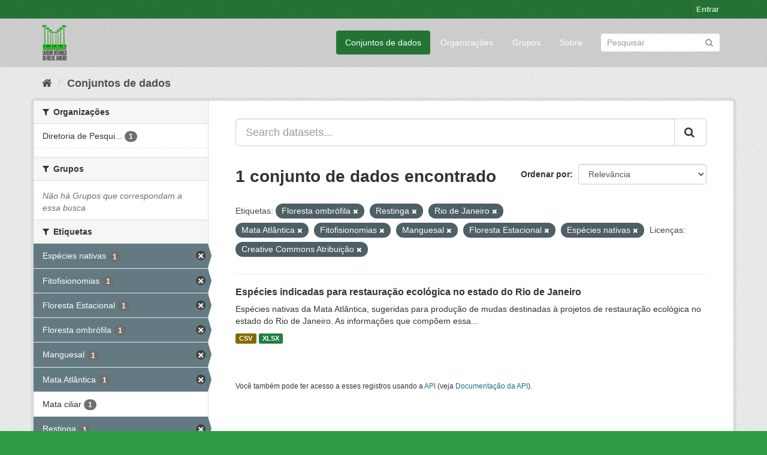

--- FILE ---
content_type: text/html; charset=utf-8
request_url: https://ckan.jbrj.gov.br/dataset/?tags=Floresta+ombr%C3%B3fila&tags=Restinga&tags=Rio+de+Janeiro&tags=Mata+Atl%C3%A2ntica&tags=Fitofisionomias&tags=Manguesal&tags=Floresta+Estacional&tags=Esp%C3%A9cies+nativas&license_id=cc-by&_tags_limit=0
body_size: 4924
content:
<!DOCTYPE html>
<!--[if IE 9]> <html lang="pt_BR" class="ie9"> <![endif]-->
<!--[if gt IE 8]><!--> <html lang="pt_BR"> <!--<![endif]-->
  <head>
    <meta charset="utf-8" />
      <meta name="generator" content="ckan 2.9.5" />
      <meta name="viewport" content="width=device-width, initial-scale=1.0">
    <title>Conjunto de dados - Dados Abertos do Instituto de Pesquisas Jardim Botânico do Rio de Janeiro</title>

    
    <link rel="shortcut icon" href="/base/images/ckan.ico" />
    
    

 
      
     

      

      
      
      
      
      
 
 
  


    
  
      
      
    
  <!-- Matomo -->
<script type="text/javascript">
  var _paq = window._paq = window._paq || [];
  /* tracker methods like "setCustomDimension" should be called before "trackPageView" */
  _paq.push(['trackPageView']);
  _paq.push(['enableLinkTracking']);
  (function() {
    var u="https://matomo.jbrj.gov.br/";
    _paq.push(['setTrackerUrl', u+'matomo.php']);
    _paq.push(['setSiteId', '6']);
    var d=document, g=d.createElement('script'), s=d.getElementsByTagName('script')[0];
    g.type='text/javascript'; g.async=true; g.src='https://matomo.jbrj.gov.br/' + 'matomo.js'; s.parentNode.insertBefore(g,s);
  })();
</script>
<!-- End Matomo Code -->





    
    <link href="/webassets/base/e7448a2b_green.css" rel="stylesheet"/>
    




  </head>

  
  <body data-site-root="https://ckan.jbrj.gov.br/" data-locale-root="https://ckan.jbrj.gov.br/" >

    
    <div class="sr-only sr-only-focusable"><a href="#content">Pular para o conteúdo</a></div>
  

  
     
<div class="account-masthead">
  <div class="container">
     
    <nav class="account not-authed" aria-label="Account">
      <ul class="list-unstyled">
        
        <li><a href="/user/login">Entrar</a></li>
         
      </ul>
    </nav>
     
  </div>
</div>

<header class="navbar navbar-static-top masthead">
    
  <div class="container">
    <div class="navbar-right">
      <button data-target="#main-navigation-toggle" data-toggle="collapse" class="navbar-toggle collapsed" type="button" aria-label="expand or collapse" aria-expanded="false">
        <span class="sr-only">Toggle navigation</span>
        <span class="fa fa-bars"></span>
      </button>
    </div>
    <hgroup class="header-image navbar-left">
       
      <a class="logo" href="/"><img src="/base/images/logo-jbrj.png" alt="Dados Abertos do Instituto de Pesquisas Jardim Botânico do Rio de Janeiro" title="Dados Abertos do Instituto de Pesquisas Jardim Botânico do Rio de Janeiro" /></a>
       
    </hgroup>

    <div class="collapse navbar-collapse" id="main-navigation-toggle">
      
      <nav class="section navigation">
        <ul class="nav nav-pills">
            
		<li class="active"><a href="/dataset/">Conjuntos de dados</a></li><li><a href="/organization/">Organizações</a></li><li><a href="/group/">Grupos</a></li><li><a href="/about">Sobre</a></li>
	    
        </ul>
      </nav>
       
      <form class="section site-search simple-input" action="/dataset/" method="get">
        <div class="field">
          <label for="field-sitewide-search">Buscar conjunto de dados</label>
          <input id="field-sitewide-search" type="text" class="form-control" name="q" placeholder="Pesquisar" aria-label="Search datasets"/>
          <button class="btn-search" type="submit" aria-label="Submit"><i class="fa fa-search"></i></button>
        </div>
      </form>
      
    </div>
  </div>
</header>

  
    <div class="main">
      <div id="content" class="container">
        
          
            <div class="flash-messages">
              
                
              
            </div>
          

          
            <div class="toolbar" role="navigation" aria-label="Breadcrumb">
              
                
                  <ol class="breadcrumb">
                    
<li class="home"><a href="/" aria-label="Início"><i class="fa fa-home"></i><span> Início</span></a></li>
                    
  <li class="active"><a href="/dataset/">Conjuntos de dados</a></li>

                  </ol>
                
              
            </div>
          

          <div class="row wrapper">
            
            
            

            
              <aside class="secondary col-sm-3">
                
                
  <div class="filters">
    <div>
      
        

    
    
	
	    
	    
		<section class="module module-narrow module-shallow">
		    
			<h2 class="module-heading">
			    <i class="fa fa-filter"></i>
			    
			    Organizações
			</h2>
		    
		    
			
			    
				<nav aria-label="Organizações">
				    <ul class="list-unstyled nav nav-simple nav-facet">
					
					    
					    
					    
					    
					    <li class="nav-item">
						<a href="/dataset/?tags=Floresta+ombr%C3%B3fila&amp;tags=Restinga&amp;tags=Rio+de+Janeiro&amp;tags=Mata+Atl%C3%A2ntica&amp;tags=Fitofisionomias&amp;tags=Manguesal&amp;tags=Floresta+Estacional&amp;tags=Esp%C3%A9cies+nativas&amp;license_id=cc-by&amp;_tags_limit=0&amp;organization=pesquisa" title="Diretoria de Pesquisa Científica - DIPEQ">
						    <span class="item-label">Diretoria de Pesqui...</span>
						    <span class="hidden separator"> - </span>
						    <span class="item-count badge">1</span>
						</a>
					    </li>
					
				    </ul>
				</nav>

				<p class="module-footer">
				    
					
				    
				</p>
			    
			
		    
		</section>
	    
	
    

      
        

    
    
	
	    
	    
		<section class="module module-narrow module-shallow">
		    
			<h2 class="module-heading">
			    <i class="fa fa-filter"></i>
			    
			    Grupos
			</h2>
		    
		    
			
			    
				<p class="module-content empty">Não há Grupos que correspondam a essa busca</p>
			    
			
		    
		</section>
	    
	
    

      
        

    
    
	
	    
	    
		<section class="module module-narrow module-shallow">
		    
			<h2 class="module-heading">
			    <i class="fa fa-filter"></i>
			    
			    Etiquetas
			</h2>
		    
		    
			
			    
				<nav aria-label="Etiquetas">
				    <ul class="list-unstyled nav nav-simple nav-facet">
					
					    
					    
					    
					    
					    <li class="nav-item active">
						<a href="/dataset/?tags=Floresta+ombr%C3%B3fila&amp;tags=Restinga&amp;tags=Rio+de+Janeiro&amp;tags=Mata+Atl%C3%A2ntica&amp;tags=Fitofisionomias&amp;tags=Manguesal&amp;tags=Floresta+Estacional&amp;license_id=cc-by&amp;_tags_limit=0" title="">
						    <span class="item-label">Espécies nativas</span>
						    <span class="hidden separator"> - </span>
						    <span class="item-count badge">1</span>
						</a>
					    </li>
					
					    
					    
					    
					    
					    <li class="nav-item active">
						<a href="/dataset/?tags=Floresta+ombr%C3%B3fila&amp;tags=Restinga&amp;tags=Rio+de+Janeiro&amp;tags=Mata+Atl%C3%A2ntica&amp;tags=Manguesal&amp;tags=Floresta+Estacional&amp;tags=Esp%C3%A9cies+nativas&amp;license_id=cc-by&amp;_tags_limit=0" title="">
						    <span class="item-label">Fitofisionomias</span>
						    <span class="hidden separator"> - </span>
						    <span class="item-count badge">1</span>
						</a>
					    </li>
					
					    
					    
					    
					    
					    <li class="nav-item active">
						<a href="/dataset/?tags=Floresta+ombr%C3%B3fila&amp;tags=Restinga&amp;tags=Rio+de+Janeiro&amp;tags=Mata+Atl%C3%A2ntica&amp;tags=Fitofisionomias&amp;tags=Manguesal&amp;tags=Esp%C3%A9cies+nativas&amp;license_id=cc-by&amp;_tags_limit=0" title="">
						    <span class="item-label">Floresta Estacional</span>
						    <span class="hidden separator"> - </span>
						    <span class="item-count badge">1</span>
						</a>
					    </li>
					
					    
					    
					    
					    
					    <li class="nav-item active">
						<a href="/dataset/?tags=Restinga&amp;tags=Rio+de+Janeiro&amp;tags=Mata+Atl%C3%A2ntica&amp;tags=Fitofisionomias&amp;tags=Manguesal&amp;tags=Floresta+Estacional&amp;tags=Esp%C3%A9cies+nativas&amp;license_id=cc-by&amp;_tags_limit=0" title="">
						    <span class="item-label">Floresta ombrófila</span>
						    <span class="hidden separator"> - </span>
						    <span class="item-count badge">1</span>
						</a>
					    </li>
					
					    
					    
					    
					    
					    <li class="nav-item active">
						<a href="/dataset/?tags=Floresta+ombr%C3%B3fila&amp;tags=Restinga&amp;tags=Rio+de+Janeiro&amp;tags=Mata+Atl%C3%A2ntica&amp;tags=Fitofisionomias&amp;tags=Floresta+Estacional&amp;tags=Esp%C3%A9cies+nativas&amp;license_id=cc-by&amp;_tags_limit=0" title="">
						    <span class="item-label">Manguesal</span>
						    <span class="hidden separator"> - </span>
						    <span class="item-count badge">1</span>
						</a>
					    </li>
					
					    
					    
					    
					    
					    <li class="nav-item active">
						<a href="/dataset/?tags=Floresta+ombr%C3%B3fila&amp;tags=Restinga&amp;tags=Rio+de+Janeiro&amp;tags=Fitofisionomias&amp;tags=Manguesal&amp;tags=Floresta+Estacional&amp;tags=Esp%C3%A9cies+nativas&amp;license_id=cc-by&amp;_tags_limit=0" title="">
						    <span class="item-label">Mata Atlântica</span>
						    <span class="hidden separator"> - </span>
						    <span class="item-count badge">1</span>
						</a>
					    </li>
					
					    
					    
					    
					    
					    <li class="nav-item">
						<a href="/dataset/?tags=Floresta+ombr%C3%B3fila&amp;tags=Restinga&amp;tags=Rio+de+Janeiro&amp;tags=Mata+Atl%C3%A2ntica&amp;tags=Fitofisionomias&amp;tags=Manguesal&amp;tags=Floresta+Estacional&amp;tags=Esp%C3%A9cies+nativas&amp;license_id=cc-by&amp;_tags_limit=0&amp;tags=Mata+ciliar" title="">
						    <span class="item-label">Mata ciliar</span>
						    <span class="hidden separator"> - </span>
						    <span class="item-count badge">1</span>
						</a>
					    </li>
					
					    
					    
					    
					    
					    <li class="nav-item active">
						<a href="/dataset/?tags=Floresta+ombr%C3%B3fila&amp;tags=Rio+de+Janeiro&amp;tags=Mata+Atl%C3%A2ntica&amp;tags=Fitofisionomias&amp;tags=Manguesal&amp;tags=Floresta+Estacional&amp;tags=Esp%C3%A9cies+nativas&amp;license_id=cc-by&amp;_tags_limit=0" title="">
						    <span class="item-label">Restinga</span>
						    <span class="hidden separator"> - </span>
						    <span class="item-count badge">1</span>
						</a>
					    </li>
					
					    
					    
					    
					    
					    <li class="nav-item">
						<a href="/dataset/?tags=Floresta+ombr%C3%B3fila&amp;tags=Restinga&amp;tags=Rio+de+Janeiro&amp;tags=Mata+Atl%C3%A2ntica&amp;tags=Fitofisionomias&amp;tags=Manguesal&amp;tags=Floresta+Estacional&amp;tags=Esp%C3%A9cies+nativas&amp;license_id=cc-by&amp;_tags_limit=0&amp;tags=Retaura%C3%A7%C3%A3o+ecol%C3%B3gica" title="">
						    <span class="item-label">Retauração ecológica</span>
						    <span class="hidden separator"> - </span>
						    <span class="item-count badge">1</span>
						</a>
					    </li>
					
					    
					    
					    
					    
					    <li class="nav-item active">
						<a href="/dataset/?tags=Floresta+ombr%C3%B3fila&amp;tags=Restinga&amp;tags=Mata+Atl%C3%A2ntica&amp;tags=Fitofisionomias&amp;tags=Manguesal&amp;tags=Floresta+Estacional&amp;tags=Esp%C3%A9cies+nativas&amp;license_id=cc-by&amp;_tags_limit=0" title="">
						    <span class="item-label">Rio de Janeiro</span>
						    <span class="hidden separator"> - </span>
						    <span class="item-count badge">1</span>
						</a>
					    </li>
					
					    
					    
					    
					    
					    <li class="nav-item">
						<a href="/dataset/?tags=Floresta+ombr%C3%B3fila&amp;tags=Restinga&amp;tags=Rio+de+Janeiro&amp;tags=Mata+Atl%C3%A2ntica&amp;tags=Fitofisionomias&amp;tags=Manguesal&amp;tags=Floresta+Estacional&amp;tags=Esp%C3%A9cies+nativas&amp;license_id=cc-by&amp;_tags_limit=0&amp;tags=%C3%81rvores" title="">
						    <span class="item-label">Árvores</span>
						    <span class="hidden separator"> - </span>
						    <span class="item-count badge">1</span>
						</a>
					    </li>
					
				    </ul>
				</nav>

				<p class="module-footer">
				    
					<a href="/dataset/?tags=Floresta+ombr%C3%B3fila&amp;tags=Restinga&amp;tags=Rio+de+Janeiro&amp;tags=Mata+Atl%C3%A2ntica&amp;tags=Fitofisionomias&amp;tags=Manguesal&amp;tags=Floresta+Estacional&amp;tags=Esp%C3%A9cies+nativas&amp;license_id=cc-by" class="read-more">Mostrar somente Etiquetas popular</a>
				    
				</p>
			    
			
		    
		</section>
	    
	
    

      
        

    
    
	
	    
	    
		<section class="module module-narrow module-shallow">
		    
			<h2 class="module-heading">
			    <i class="fa fa-filter"></i>
			    
			    Formatos
			</h2>
		    
		    
			
			    
				<nav aria-label="Formatos">
				    <ul class="list-unstyled nav nav-simple nav-facet">
					
					    
					    
					    
					    
					    <li class="nav-item">
						<a href="/dataset/?tags=Floresta+ombr%C3%B3fila&amp;tags=Restinga&amp;tags=Rio+de+Janeiro&amp;tags=Mata+Atl%C3%A2ntica&amp;tags=Fitofisionomias&amp;tags=Manguesal&amp;tags=Floresta+Estacional&amp;tags=Esp%C3%A9cies+nativas&amp;license_id=cc-by&amp;_tags_limit=0&amp;res_format=CSV" title="">
						    <span class="item-label">CSV</span>
						    <span class="hidden separator"> - </span>
						    <span class="item-count badge">1</span>
						</a>
					    </li>
					
					    
					    
					    
					    
					    <li class="nav-item">
						<a href="/dataset/?tags=Floresta+ombr%C3%B3fila&amp;tags=Restinga&amp;tags=Rio+de+Janeiro&amp;tags=Mata+Atl%C3%A2ntica&amp;tags=Fitofisionomias&amp;tags=Manguesal&amp;tags=Floresta+Estacional&amp;tags=Esp%C3%A9cies+nativas&amp;license_id=cc-by&amp;_tags_limit=0&amp;res_format=XLSX" title="">
						    <span class="item-label">XLSX</span>
						    <span class="hidden separator"> - </span>
						    <span class="item-count badge">1</span>
						</a>
					    </li>
					
				    </ul>
				</nav>

				<p class="module-footer">
				    
					
				    
				</p>
			    
			
		    
		</section>
	    
	
    

      
        

    
    
	
	    
	    
		<section class="module module-narrow module-shallow">
		    
			<h2 class="module-heading">
			    <i class="fa fa-filter"></i>
			    
			    Licenças
			</h2>
		    
		    
			
			    
				<nav aria-label="Licenças">
				    <ul class="list-unstyled nav nav-simple nav-facet">
					
					    
					    
					    
					    
					    <li class="nav-item active">
						<a href="/dataset/?tags=Floresta+ombr%C3%B3fila&amp;tags=Restinga&amp;tags=Rio+de+Janeiro&amp;tags=Mata+Atl%C3%A2ntica&amp;tags=Fitofisionomias&amp;tags=Manguesal&amp;tags=Floresta+Estacional&amp;tags=Esp%C3%A9cies+nativas&amp;_tags_limit=0" title="Creative Commons Atribuição">
						    <span class="item-label">Creative Commons At...</span>
						    <span class="hidden separator"> - </span>
						    <span class="item-count badge">1</span>
						</a>
					    </li>
					
				    </ul>
				</nav>

				<p class="module-footer">
				    
					
				    
				</p>
			    
			
		    
		</section>
	    
	
    

      
    </div>
    <a class="close no-text hide-filters"><i class="fa fa-times-circle"></i><span class="text">close</span></a>
  </div>

              </aside>
            

            
              <div class="primary col-sm-9 col-xs-12" role="main">
                
                
  <section class="module">
    <div class="module-content">
      
        
      
      
        
        
        







<form id="dataset-search-form" class="search-form" method="get" data-module="select-switch">

  
    <div class="input-group search-input-group">
      <input aria-label="Search datasets..." id="field-giant-search" type="text" class="form-control input-lg" name="q" value="" autocomplete="off" placeholder="Search datasets...">
      
      <span class="input-group-btn">
        <button class="btn btn-default btn-lg" type="submit" value="search" aria-label="Submit">
          <i class="fa fa-search"></i>
        </button>
      </span>
      
    </div>
  

  
    <span>
  
  

  
  
  
  <input type="hidden" name="tags" value="Floresta ombrófila" />
  
  
  
  
  
  <input type="hidden" name="tags" value="Restinga" />
  
  
  
  
  
  <input type="hidden" name="tags" value="Rio de Janeiro" />
  
  
  
  
  
  <input type="hidden" name="tags" value="Mata Atlântica" />
  
  
  
  
  
  <input type="hidden" name="tags" value="Fitofisionomias" />
  
  
  
  
  
  <input type="hidden" name="tags" value="Manguesal" />
  
  
  
  
  
  <input type="hidden" name="tags" value="Floresta Estacional" />
  
  
  
  
  
  <input type="hidden" name="tags" value="Espécies nativas" />
  
  
  
  
  
  <input type="hidden" name="license_id" value="cc-by" />
  
  
  
  </span>
  

  
    
      <div class="form-select form-group control-order-by">
        <label for="field-order-by">Ordenar por</label>
        <select id="field-order-by" name="sort" class="form-control">
          
            
              <option value="score desc, metadata_modified desc" selected="selected">Relevância</option>
            
          
            
              <option value="title_string asc">Nome Crescente</option>
            
          
            
              <option value="title_string desc">Nome Descrescente</option>
            
          
            
              <option value="metadata_modified desc">Modificada pela última vez</option>
            
          
            
          
        </select>
        
        <button class="btn btn-default js-hide" type="submit">Ir</button>
        
      </div>
    
  

  
    
      <h1>

  
  
  
  

1 conjunto de dados encontrado</h1>
    
  

  
    
      <p class="filter-list">
        
          
          <span class="facet">Etiquetas:</span>
          
            <span class="filtered pill">Floresta ombrófila
              <a href="/dataset/?tags=Restinga&amp;tags=Rio+de+Janeiro&amp;tags=Mata+Atl%C3%A2ntica&amp;tags=Fitofisionomias&amp;tags=Manguesal&amp;tags=Floresta+Estacional&amp;tags=Esp%C3%A9cies+nativas&amp;license_id=cc-by&amp;_tags_limit=0" class="remove" title="Remover"><i class="fa fa-times"></i></a>
            </span>
          
            <span class="filtered pill">Restinga
              <a href="/dataset/?tags=Floresta+ombr%C3%B3fila&amp;tags=Rio+de+Janeiro&amp;tags=Mata+Atl%C3%A2ntica&amp;tags=Fitofisionomias&amp;tags=Manguesal&amp;tags=Floresta+Estacional&amp;tags=Esp%C3%A9cies+nativas&amp;license_id=cc-by&amp;_tags_limit=0" class="remove" title="Remover"><i class="fa fa-times"></i></a>
            </span>
          
            <span class="filtered pill">Rio de Janeiro
              <a href="/dataset/?tags=Floresta+ombr%C3%B3fila&amp;tags=Restinga&amp;tags=Mata+Atl%C3%A2ntica&amp;tags=Fitofisionomias&amp;tags=Manguesal&amp;tags=Floresta+Estacional&amp;tags=Esp%C3%A9cies+nativas&amp;license_id=cc-by&amp;_tags_limit=0" class="remove" title="Remover"><i class="fa fa-times"></i></a>
            </span>
          
            <span class="filtered pill">Mata Atlântica
              <a href="/dataset/?tags=Floresta+ombr%C3%B3fila&amp;tags=Restinga&amp;tags=Rio+de+Janeiro&amp;tags=Fitofisionomias&amp;tags=Manguesal&amp;tags=Floresta+Estacional&amp;tags=Esp%C3%A9cies+nativas&amp;license_id=cc-by&amp;_tags_limit=0" class="remove" title="Remover"><i class="fa fa-times"></i></a>
            </span>
          
            <span class="filtered pill">Fitofisionomias
              <a href="/dataset/?tags=Floresta+ombr%C3%B3fila&amp;tags=Restinga&amp;tags=Rio+de+Janeiro&amp;tags=Mata+Atl%C3%A2ntica&amp;tags=Manguesal&amp;tags=Floresta+Estacional&amp;tags=Esp%C3%A9cies+nativas&amp;license_id=cc-by&amp;_tags_limit=0" class="remove" title="Remover"><i class="fa fa-times"></i></a>
            </span>
          
            <span class="filtered pill">Manguesal
              <a href="/dataset/?tags=Floresta+ombr%C3%B3fila&amp;tags=Restinga&amp;tags=Rio+de+Janeiro&amp;tags=Mata+Atl%C3%A2ntica&amp;tags=Fitofisionomias&amp;tags=Floresta+Estacional&amp;tags=Esp%C3%A9cies+nativas&amp;license_id=cc-by&amp;_tags_limit=0" class="remove" title="Remover"><i class="fa fa-times"></i></a>
            </span>
          
            <span class="filtered pill">Floresta Estacional
              <a href="/dataset/?tags=Floresta+ombr%C3%B3fila&amp;tags=Restinga&amp;tags=Rio+de+Janeiro&amp;tags=Mata+Atl%C3%A2ntica&amp;tags=Fitofisionomias&amp;tags=Manguesal&amp;tags=Esp%C3%A9cies+nativas&amp;license_id=cc-by&amp;_tags_limit=0" class="remove" title="Remover"><i class="fa fa-times"></i></a>
            </span>
          
            <span class="filtered pill">Espécies nativas
              <a href="/dataset/?tags=Floresta+ombr%C3%B3fila&amp;tags=Restinga&amp;tags=Rio+de+Janeiro&amp;tags=Mata+Atl%C3%A2ntica&amp;tags=Fitofisionomias&amp;tags=Manguesal&amp;tags=Floresta+Estacional&amp;license_id=cc-by&amp;_tags_limit=0" class="remove" title="Remover"><i class="fa fa-times"></i></a>
            </span>
          
        
          
          <span class="facet">Licenças:</span>
          
            <span class="filtered pill">Creative Commons Atribuição
              <a href="/dataset/?tags=Floresta+ombr%C3%B3fila&amp;tags=Restinga&amp;tags=Rio+de+Janeiro&amp;tags=Mata+Atl%C3%A2ntica&amp;tags=Fitofisionomias&amp;tags=Manguesal&amp;tags=Floresta+Estacional&amp;tags=Esp%C3%A9cies+nativas&amp;_tags_limit=0" class="remove" title="Remover"><i class="fa fa-times"></i></a>
            </span>
          
        
      </p>
      <a class="show-filters btn btn-default">Filtrar Resultados</a>
    
  

</form>




      
      
        

  
    <ul class="dataset-list list-unstyled">
    	
	      
	        






  <li class="dataset-item">
    
      <div class="dataset-content">
        
          <h2 class="dataset-heading">
            
              
            
            
		<a href="/dataset/restauracaorj">Espécies indicadas para restauração ecológica no estado do Rio de Janeiro</a>
            
            
              
              
            
          </h2>
        
        
          
        
        
          
            <div>Espécies nativas da Mata Atlântica, sugeridas para produção de mudas destinadas à projetos de restauração ecológica no estado do Rio de Janeiro. As informações que compõem essa...</div>
          
        
      </div>
      
        
          
            <ul class="dataset-resources list-unstyled">
              
                
                <li>
                  <a href="/dataset/restauracaorj" class="label label-default" data-format="csv">CSV</a>
                </li>
                
                <li>
                  <a href="/dataset/restauracaorj" class="label label-default" data-format="xlsx">XLSX</a>
                </li>
                
              
            </ul>
          
        
      
    
  </li>

	      
	    
    </ul>
  

      
    </div>

    
      
    
  </section>

  
    <section class="module">
      <div class="module-content">
        
          <small>
            
            
            
           Você também pode ter acesso a esses registros usando a <a href="/api/3">API</a> (veja <a href="http://docs.ckan.org/en/2.9/api/">Documentação da API</a>). 
          </small>
        
      </div>
    </section>
  

              </div>
            
          </div>
        
      </div>
    </div>
  
    <footer class="site-footer">
  <div class="container">
    
    <div class="row">
      <div class="col-md-8 footer-links">
        
          <ul class="list-unstyled">
            
              <li><a href="/about">Sobre Dados Abertos do Instituto de Pesquisas Jardim Botânico do Rio de Janeiro</a></li>
            
          </ul>
          <ul class="list-unstyled">
            
              
              <li><a href="http://docs.ckan.org/en/2.9/api/">API do CKAN</a></li>
              <li><a href="http://www.ckan.org/">Associação CKAN</a></li>
              <li><a href="http://www.opendefinition.org/okd/"><img src="/base/images/od_80x15_blue.png" alt="Open Data"></a></li>
            
          </ul>
        
      </div>
      <div class="col-md-4 attribution">
        
          <p><strong>Impulsionado por</strong> <a class="hide-text ckan-footer-logo" href="http://ckan.org">CKAN</a></p>
        
        
          
<form class="form-inline form-select lang-select" action="/util/redirect" data-module="select-switch" method="POST">
  <label for="field-lang-select">Idioma</label>
  <select id="field-lang-select" name="url" data-module="autocomplete" data-module-dropdown-class="lang-dropdown" data-module-container-class="lang-container">
    
      <option value="/pt_BR/dataset/?tags=Floresta+ombr%C3%B3fila&amp;tags=Restinga&amp;tags=Rio+de+Janeiro&amp;tags=Mata+Atl%C3%A2ntica&amp;tags=Fitofisionomias&amp;tags=Manguesal&amp;tags=Floresta+Estacional&amp;tags=Esp%C3%A9cies+nativas&amp;license_id=cc-by&amp;_tags_limit=0" selected="selected">
        português (Brasil)
      </option>
    
      <option value="/en/dataset/?tags=Floresta+ombr%C3%B3fila&amp;tags=Restinga&amp;tags=Rio+de+Janeiro&amp;tags=Mata+Atl%C3%A2ntica&amp;tags=Fitofisionomias&amp;tags=Manguesal&amp;tags=Floresta+Estacional&amp;tags=Esp%C3%A9cies+nativas&amp;license_id=cc-by&amp;_tags_limit=0" >
        English
      </option>
    
      <option value="/es/dataset/?tags=Floresta+ombr%C3%B3fila&amp;tags=Restinga&amp;tags=Rio+de+Janeiro&amp;tags=Mata+Atl%C3%A2ntica&amp;tags=Fitofisionomias&amp;tags=Manguesal&amp;tags=Floresta+Estacional&amp;tags=Esp%C3%A9cies+nativas&amp;license_id=cc-by&amp;_tags_limit=0" >
        español
      </option>
    
  </select>
  <button class="btn btn-default js-hide" type="submit">Ir</button>
</form>
        
      </div>
    </div>
    
  </div>

  
    
  
</footer>
  
  
  
  
  
    

      

    
    
    <link href="/webassets/vendor/f3b8236b_select2.css" rel="stylesheet"/>
<link href="/webassets/vendor/0b01aef1_font-awesome.css" rel="stylesheet"/>
    <script src="/webassets/vendor/d8ae4bed_jquery.js" type="text/javascript"></script>
<script src="/webassets/vendor/fb6095a0_vendor.js" type="text/javascript"></script>
<script src="/webassets/vendor/580fa18d_bootstrap.js" type="text/javascript"></script>
<script src="/webassets/base/15a18f6c_main.js" type="text/javascript"></script>
<script src="/webassets/base/266988e1_ckan.js" type="text/javascript"></script>
  </body>
</html>

--- FILE ---
content_type: text/css; charset=utf-8
request_url: https://ckan.jbrj.gov.br/webassets/base/e7448a2b_green.css
body_size: 225880
content:
/*!
 * Bootstrap v3.4.1 (https://getbootstrap.com/)
 * Copyright 2011-2019 Twitter, Inc.
 * Licensed under MIT (https://github.com/twbs/bootstrap/blob/master/LICENSE)
 */
/*! normalize.css v3.0.3 | MIT License | github.com/necolas/normalize.css */
html {
  font-family: sans-serif;
  -ms-text-size-adjust: 100%;
  -webkit-text-size-adjust: 100%;
}
body {
  margin: 0;
}
article,
aside,
details,
figcaption,
figure,
footer,
header,
hgroup,
main,
menu,
nav,
section,
summary {
  display: block;
}
audio,
canvas,
progress,
video {
  display: inline-block;
  vertical-align: baseline;
}
audio:not([controls]) {
  display: none;
  height: 0;
}
[hidden],
template {
  display: none;
}
a {
  background-color: transparent;
}
a:active,
a:hover {
  outline: 0;
}
abbr[title] {
  border-bottom: none;
  text-decoration: underline;
  text-decoration: underline dotted;
}
b,
strong {
  font-weight: bold;
}
dfn {
  font-style: italic;
}
h1 {
  font-size: 2em;
  margin: 0.67em 0;
}
mark {
  background: #ff0;
  color: #000;
}
small {
  font-size: 80%;
}
sub,
sup {
  font-size: 75%;
  line-height: 0;
  position: relative;
  vertical-align: baseline;
}
sup {
  top: -0.5em;
}
sub {
  bottom: -0.25em;
}
img {
  border: 0;
}
svg:not(:root) {
  overflow: hidden;
}
figure {
  margin: 1em 40px;
}
hr {
  box-sizing: content-box;
  height: 0;
}
pre {
  overflow: auto;
}
code,
kbd,
pre,
samp {
  font-family: monospace, monospace;
  font-size: 1em;
}
button,
input,
optgroup,
select,
textarea {
  color: inherit;
  font: inherit;
  margin: 0;
}
button {
  overflow: visible;
}
button,
select {
  text-transform: none;
}
button,
html input[type="button"],
input[type="reset"],
input[type="submit"] {
  -webkit-appearance: button;
  cursor: pointer;
}
button[disabled],
html input[disabled] {
  cursor: default;
}
button::-moz-focus-inner,
input::-moz-focus-inner {
  border: 0;
  padding: 0;
}
input {
  line-height: normal;
}
input[type="checkbox"],
input[type="radio"] {
  box-sizing: border-box;
  padding: 0;
}
input[type="number"]::-webkit-inner-spin-button,
input[type="number"]::-webkit-outer-spin-button {
  height: auto;
}
input[type="search"] {
  -webkit-appearance: textfield;
  box-sizing: content-box;
}
input[type="search"]::-webkit-search-cancel-button,
input[type="search"]::-webkit-search-decoration {
  -webkit-appearance: none;
}
fieldset {
  border: 1px solid #c0c0c0;
  margin: 0 2px;
  padding: 0.35em 0.625em 0.75em;
}
legend {
  border: 0;
  padding: 0;
}
textarea {
  overflow: auto;
}
optgroup {
  font-weight: bold;
}
table {
  border-collapse: collapse;
  border-spacing: 0;
}
td,
th {
  padding: 0;
}
/*! Source: https://github.com/h5bp/html5-boilerplate/blob/master/src/css/main.css */
@media print {
  *,
  *:before,
  *:after {
    color: #000 !important;
    text-shadow: none !important;
    background: transparent !important;
    box-shadow: none !important;
  }
  a,
  a:visited {
    text-decoration: underline;
  }
  a[href]:after {
    content: " (" attr(href) ")";
  }
  abbr[title]:after {
    content: " (" attr(title) ")";
  }
  a[href^="#"]:after,
  a[href^="javascript:"]:after {
    content: "";
  }
  pre,
  blockquote {
    border: 1px solid #999;
    page-break-inside: avoid;
  }
  thead {
    display: table-header-group;
  }
  tr,
  img {
    page-break-inside: avoid;
  }
  img {
    max-width: 100% !important;
  }
  p,
  h2,
  h3 {
    orphans: 3;
    widows: 3;
  }
  h2,
  h3 {
    page-break-after: avoid;
  }
  .navbar {
    display: none;
  }
  .btn > .caret,
  .dropup > .btn > .caret {
    border-top-color: #000 !important;
  }
  .label {
    border: 1px solid #000;
  }
  .table {
    border-collapse: collapse !important;
  }
  .table td,
  .table th {
    background-color: #fff !important;
  }
  .table-bordered th,
  .table-bordered td {
    border: 1px solid #ddd !important;
  }
}
@font-face {
  font-family: "Glyphicons Halflings";
  src: url("../../base/vendor/bootstrap/fonts/glyphicons-halflings-regular.eot");
  src: url("../../base/vendor/bootstrap/fonts/glyphicons-halflings-regular.eot#iefix") format("embedded-opentype"), url("../../base/vendor/bootstrap/fonts/glyphicons-halflings-regular.woff2") format("woff2"), url("../../base/vendor/bootstrap/fonts/glyphicons-halflings-regular.woff") format("woff"), url("../../base/vendor/bootstrap/fonts/glyphicons-halflings-regular.ttf") format("truetype"), url("../../base/vendor/bootstrap/fonts/glyphicons-halflings-regular.svg#glyphicons_halflingsregular") format("svg");
}
.glyphicon {
  position: relative;
  top: 1px;
  display: inline-block;
  font-family: "Glyphicons Halflings";
  font-style: normal;
  font-weight: 400;
  line-height: 1;
  -webkit-font-smoothing: antialiased;
  -moz-osx-font-smoothing: grayscale;
}
.glyphicon-asterisk:before {
  content: "\002a";
}
.glyphicon-plus:before {
  content: "\002b";
}
.glyphicon-euro:before,
.glyphicon-eur:before {
  content: "\20ac";
}
.glyphicon-minus:before {
  content: "\2212";
}
.glyphicon-cloud:before {
  content: "\2601";
}
.glyphicon-envelope:before {
  content: "\2709";
}
.glyphicon-pencil:before {
  content: "\270f";
}
.glyphicon-glass:before {
  content: "\e001";
}
.glyphicon-music:before {
  content: "\e002";
}
.glyphicon-search:before {
  content: "\e003";
}
.glyphicon-heart:before {
  content: "\e005";
}
.glyphicon-star:before {
  content: "\e006";
}
.glyphicon-star-empty:before {
  content: "\e007";
}
.glyphicon-user:before {
  content: "\e008";
}
.glyphicon-film:before {
  content: "\e009";
}
.glyphicon-th-large:before {
  content: "\e010";
}
.glyphicon-th:before {
  content: "\e011";
}
.glyphicon-th-list:before {
  content: "\e012";
}
.glyphicon-ok:before {
  content: "\e013";
}
.glyphicon-remove:before {
  content: "\e014";
}
.glyphicon-zoom-in:before {
  content: "\e015";
}
.glyphicon-zoom-out:before {
  content: "\e016";
}
.glyphicon-off:before {
  content: "\e017";
}
.glyphicon-signal:before {
  content: "\e018";
}
.glyphicon-cog:before {
  content: "\e019";
}
.glyphicon-trash:before {
  content: "\e020";
}
.glyphicon-home:before {
  content: "\e021";
}
.glyphicon-file:before {
  content: "\e022";
}
.glyphicon-time:before {
  content: "\e023";
}
.glyphicon-road:before {
  content: "\e024";
}
.glyphicon-download-alt:before {
  content: "\e025";
}
.glyphicon-download:before {
  content: "\e026";
}
.glyphicon-upload:before {
  content: "\e027";
}
.glyphicon-inbox:before {
  content: "\e028";
}
.glyphicon-play-circle:before {
  content: "\e029";
}
.glyphicon-repeat:before {
  content: "\e030";
}
.glyphicon-refresh:before {
  content: "\e031";
}
.glyphicon-list-alt:before {
  content: "\e032";
}
.glyphicon-lock:before {
  content: "\e033";
}
.glyphicon-flag:before {
  content: "\e034";
}
.glyphicon-headphones:before {
  content: "\e035";
}
.glyphicon-volume-off:before {
  content: "\e036";
}
.glyphicon-volume-down:before {
  content: "\e037";
}
.glyphicon-volume-up:before {
  content: "\e038";
}
.glyphicon-qrcode:before {
  content: "\e039";
}
.glyphicon-barcode:before {
  content: "\e040";
}
.glyphicon-tag:before {
  content: "\e041";
}
.glyphicon-tags:before {
  content: "\e042";
}
.glyphicon-book:before {
  content: "\e043";
}
.glyphicon-bookmark:before {
  content: "\e044";
}
.glyphicon-print:before {
  content: "\e045";
}
.glyphicon-camera:before {
  content: "\e046";
}
.glyphicon-font:before {
  content: "\e047";
}
.glyphicon-bold:before {
  content: "\e048";
}
.glyphicon-italic:before {
  content: "\e049";
}
.glyphicon-text-height:before {
  content: "\e050";
}
.glyphicon-text-width:before {
  content: "\e051";
}
.glyphicon-align-left:before {
  content: "\e052";
}
.glyphicon-align-center:before {
  content: "\e053";
}
.glyphicon-align-right:before {
  content: "\e054";
}
.glyphicon-align-justify:before {
  content: "\e055";
}
.glyphicon-list:before {
  content: "\e056";
}
.glyphicon-indent-left:before {
  content: "\e057";
}
.glyphicon-indent-right:before {
  content: "\e058";
}
.glyphicon-facetime-video:before {
  content: "\e059";
}
.glyphicon-picture:before {
  content: "\e060";
}
.glyphicon-map-marker:before {
  content: "\e062";
}
.glyphicon-adjust:before {
  content: "\e063";
}
.glyphicon-tint:before {
  content: "\e064";
}
.glyphicon-edit:before {
  content: "\e065";
}
.glyphicon-share:before {
  content: "\e066";
}
.glyphicon-check:before {
  content: "\e067";
}
.glyphicon-move:before {
  content: "\e068";
}
.glyphicon-step-backward:before {
  content: "\e069";
}
.glyphicon-fast-backward:before {
  content: "\e070";
}
.glyphicon-backward:before {
  content: "\e071";
}
.glyphicon-play:before {
  content: "\e072";
}
.glyphicon-pause:before {
  content: "\e073";
}
.glyphicon-stop:before {
  content: "\e074";
}
.glyphicon-forward:before {
  content: "\e075";
}
.glyphicon-fast-forward:before {
  content: "\e076";
}
.glyphicon-step-forward:before {
  content: "\e077";
}
.glyphicon-eject:before {
  content: "\e078";
}
.glyphicon-chevron-left:before {
  content: "\e079";
}
.glyphicon-chevron-right:before {
  content: "\e080";
}
.glyphicon-plus-sign:before {
  content: "\e081";
}
.glyphicon-minus-sign:before {
  content: "\e082";
}
.glyphicon-remove-sign:before {
  content: "\e083";
}
.glyphicon-ok-sign:before {
  content: "\e084";
}
.glyphicon-question-sign:before {
  content: "\e085";
}
.glyphicon-info-sign:before {
  content: "\e086";
}
.glyphicon-screenshot:before {
  content: "\e087";
}
.glyphicon-remove-circle:before {
  content: "\e088";
}
.glyphicon-ok-circle:before {
  content: "\e089";
}
.glyphicon-ban-circle:before {
  content: "\e090";
}
.glyphicon-arrow-left:before {
  content: "\e091";
}
.glyphicon-arrow-right:before {
  content: "\e092";
}
.glyphicon-arrow-up:before {
  content: "\e093";
}
.glyphicon-arrow-down:before {
  content: "\e094";
}
.glyphicon-share-alt:before {
  content: "\e095";
}
.glyphicon-resize-full:before {
  content: "\e096";
}
.glyphicon-resize-small:before {
  content: "\e097";
}
.glyphicon-exclamation-sign:before {
  content: "\e101";
}
.glyphicon-gift:before {
  content: "\e102";
}
.glyphicon-leaf:before {
  content: "\e103";
}
.glyphicon-fire:before {
  content: "\e104";
}
.glyphicon-eye-open:before {
  content: "\e105";
}
.glyphicon-eye-close:before {
  content: "\e106";
}
.glyphicon-warning-sign:before {
  content: "\e107";
}
.glyphicon-plane:before {
  content: "\e108";
}
.glyphicon-calendar:before {
  content: "\e109";
}
.glyphicon-random:before {
  content: "\e110";
}
.glyphicon-comment:before {
  content: "\e111";
}
.glyphicon-magnet:before {
  content: "\e112";
}
.glyphicon-chevron-up:before {
  content: "\e113";
}
.glyphicon-chevron-down:before {
  content: "\e114";
}
.glyphicon-retweet:before {
  content: "\e115";
}
.glyphicon-shopping-cart:before {
  content: "\e116";
}
.glyphicon-folder-close:before {
  content: "\e117";
}
.glyphicon-folder-open:before {
  content: "\e118";
}
.glyphicon-resize-vertical:before {
  content: "\e119";
}
.glyphicon-resize-horizontal:before {
  content: "\e120";
}
.glyphicon-hdd:before {
  content: "\e121";
}
.glyphicon-bullhorn:before {
  content: "\e122";
}
.glyphicon-bell:before {
  content: "\e123";
}
.glyphicon-certificate:before {
  content: "\e124";
}
.glyphicon-thumbs-up:before {
  content: "\e125";
}
.glyphicon-thumbs-down:before {
  content: "\e126";
}
.glyphicon-hand-right:before {
  content: "\e127";
}
.glyphicon-hand-left:before {
  content: "\e128";
}
.glyphicon-hand-up:before {
  content: "\e129";
}
.glyphicon-hand-down:before {
  content: "\e130";
}
.glyphicon-circle-arrow-right:before {
  content: "\e131";
}
.glyphicon-circle-arrow-left:before {
  content: "\e132";
}
.glyphicon-circle-arrow-up:before {
  content: "\e133";
}
.glyphicon-circle-arrow-down:before {
  content: "\e134";
}
.glyphicon-globe:before {
  content: "\e135";
}
.glyphicon-wrench:before {
  content: "\e136";
}
.glyphicon-tasks:before {
  content: "\e137";
}
.glyphicon-filter:before {
  content: "\e138";
}
.glyphicon-briefcase:before {
  content: "\e139";
}
.glyphicon-fullscreen:before {
  content: "\e140";
}
.glyphicon-dashboard:before {
  content: "\e141";
}
.glyphicon-paperclip:before {
  content: "\e142";
}
.glyphicon-heart-empty:before {
  content: "\e143";
}
.glyphicon-link:before {
  content: "\e144";
}
.glyphicon-phone:before {
  content: "\e145";
}
.glyphicon-pushpin:before {
  content: "\e146";
}
.glyphicon-usd:before {
  content: "\e148";
}
.glyphicon-gbp:before {
  content: "\e149";
}
.glyphicon-sort:before {
  content: "\e150";
}
.glyphicon-sort-by-alphabet:before {
  content: "\e151";
}
.glyphicon-sort-by-alphabet-alt:before {
  content: "\e152";
}
.glyphicon-sort-by-order:before {
  content: "\e153";
}
.glyphicon-sort-by-order-alt:before {
  content: "\e154";
}
.glyphicon-sort-by-attributes:before {
  content: "\e155";
}
.glyphicon-sort-by-attributes-alt:before {
  content: "\e156";
}
.glyphicon-unchecked:before {
  content: "\e157";
}
.glyphicon-expand:before {
  content: "\e158";
}
.glyphicon-collapse-down:before {
  content: "\e159";
}
.glyphicon-collapse-up:before {
  content: "\e160";
}
.glyphicon-log-in:before {
  content: "\e161";
}
.glyphicon-flash:before {
  content: "\e162";
}
.glyphicon-log-out:before {
  content: "\e163";
}
.glyphicon-new-window:before {
  content: "\e164";
}
.glyphicon-record:before {
  content: "\e165";
}
.glyphicon-save:before {
  content: "\e166";
}
.glyphicon-open:before {
  content: "\e167";
}
.glyphicon-saved:before {
  content: "\e168";
}
.glyphicon-import:before {
  content: "\e169";
}
.glyphicon-export:before {
  content: "\e170";
}
.glyphicon-send:before {
  content: "\e171";
}
.glyphicon-floppy-disk:before {
  content: "\e172";
}
.glyphicon-floppy-saved:before {
  content: "\e173";
}
.glyphicon-floppy-remove:before {
  content: "\e174";
}
.glyphicon-floppy-save:before {
  content: "\e175";
}
.glyphicon-floppy-open:before {
  content: "\e176";
}
.glyphicon-credit-card:before {
  content: "\e177";
}
.glyphicon-transfer:before {
  content: "\e178";
}
.glyphicon-cutlery:before {
  content: "\e179";
}
.glyphicon-header:before {
  content: "\e180";
}
.glyphicon-compressed:before {
  content: "\e181";
}
.glyphicon-earphone:before {
  content: "\e182";
}
.glyphicon-phone-alt:before {
  content: "\e183";
}
.glyphicon-tower:before {
  content: "\e184";
}
.glyphicon-stats:before {
  content: "\e185";
}
.glyphicon-sd-video:before {
  content: "\e186";
}
.glyphicon-hd-video:before {
  content: "\e187";
}
.glyphicon-subtitles:before {
  content: "\e188";
}
.glyphicon-sound-stereo:before {
  content: "\e189";
}
.glyphicon-sound-dolby:before {
  content: "\e190";
}
.glyphicon-sound-5-1:before {
  content: "\e191";
}
.glyphicon-sound-6-1:before {
  content: "\e192";
}
.glyphicon-sound-7-1:before {
  content: "\e193";
}
.glyphicon-copyright-mark:before {
  content: "\e194";
}
.glyphicon-registration-mark:before {
  content: "\e195";
}
.glyphicon-cloud-download:before {
  content: "\e197";
}
.glyphicon-cloud-upload:before {
  content: "\e198";
}
.glyphicon-tree-conifer:before {
  content: "\e199";
}
.glyphicon-tree-deciduous:before {
  content: "\e200";
}
.glyphicon-cd:before {
  content: "\e201";
}
.glyphicon-save-file:before {
  content: "\e202";
}
.glyphicon-open-file:before {
  content: "\e203";
}
.glyphicon-level-up:before {
  content: "\e204";
}
.glyphicon-copy:before {
  content: "\e205";
}
.glyphicon-paste:before {
  content: "\e206";
}
.glyphicon-alert:before {
  content: "\e209";
}
.glyphicon-equalizer:before {
  content: "\e210";
}
.glyphicon-king:before {
  content: "\e211";
}
.glyphicon-queen:before {
  content: "\e212";
}
.glyphicon-pawn:before {
  content: "\e213";
}
.glyphicon-bishop:before {
  content: "\e214";
}
.glyphicon-knight:before {
  content: "\e215";
}
.glyphicon-baby-formula:before {
  content: "\e216";
}
.glyphicon-tent:before {
  content: "\26fa";
}
.glyphicon-blackboard:before {
  content: "\e218";
}
.glyphicon-bed:before {
  content: "\e219";
}
.glyphicon-apple:before {
  content: "\f8ff";
}
.glyphicon-erase:before {
  content: "\e221";
}
.glyphicon-hourglass:before {
  content: "\231b";
}
.glyphicon-lamp:before {
  content: "\e223";
}
.glyphicon-duplicate:before {
  content: "\e224";
}
.glyphicon-piggy-bank:before {
  content: "\e225";
}
.glyphicon-scissors:before {
  content: "\e226";
}
.glyphicon-bitcoin:before {
  content: "\e227";
}
.glyphicon-btc:before {
  content: "\e227";
}
.glyphicon-xbt:before {
  content: "\e227";
}
.glyphicon-yen:before {
  content: "\00a5";
}
.glyphicon-jpy:before {
  content: "\00a5";
}
.glyphicon-ruble:before {
  content: "\20bd";
}
.glyphicon-rub:before {
  content: "\20bd";
}
.glyphicon-scale:before {
  content: "\e230";
}
.glyphicon-ice-lolly:before {
  content: "\e231";
}
.glyphicon-ice-lolly-tasted:before {
  content: "\e232";
}
.glyphicon-education:before {
  content: "\e233";
}
.glyphicon-option-horizontal:before {
  content: "\e234";
}
.glyphicon-option-vertical:before {
  content: "\e235";
}
.glyphicon-menu-hamburger:before {
  content: "\e236";
}
.glyphicon-modal-window:before {
  content: "\e237";
}
.glyphicon-oil:before {
  content: "\e238";
}
.glyphicon-grain:before {
  content: "\e239";
}
.glyphicon-sunglasses:before {
  content: "\e240";
}
.glyphicon-text-size:before {
  content: "\e241";
}
.glyphicon-text-color:before {
  content: "\e242";
}
.glyphicon-text-background:before {
  content: "\e243";
}
.glyphicon-object-align-top:before {
  content: "\e244";
}
.glyphicon-object-align-bottom:before {
  content: "\e245";
}
.glyphicon-object-align-horizontal:before {
  content: "\e246";
}
.glyphicon-object-align-left:before {
  content: "\e247";
}
.glyphicon-object-align-vertical:before {
  content: "\e248";
}
.glyphicon-object-align-right:before {
  content: "\e249";
}
.glyphicon-triangle-right:before {
  content: "\e250";
}
.glyphicon-triangle-left:before {
  content: "\e251";
}
.glyphicon-triangle-bottom:before {
  content: "\e252";
}
.glyphicon-triangle-top:before {
  content: "\e253";
}
.glyphicon-console:before {
  content: "\e254";
}
.glyphicon-superscript:before {
  content: "\e255";
}
.glyphicon-subscript:before {
  content: "\e256";
}
.glyphicon-menu-left:before {
  content: "\e257";
}
.glyphicon-menu-right:before {
  content: "\e258";
}
.glyphicon-menu-down:before {
  content: "\e259";
}
.glyphicon-menu-up:before {
  content: "\e260";
}
* {
  -webkit-box-sizing: border-box;
  -moz-box-sizing: border-box;
  box-sizing: border-box;
}
*:before,
*:after {
  -webkit-box-sizing: border-box;
  -moz-box-sizing: border-box;
  box-sizing: border-box;
}
html {
  font-size: 10px;
  -webkit-tap-highlight-color: rgba(0, 0, 0, 0);
}
body {
  font-family: "Helvetica Neue", Helvetica, Arial, sans-serif;
  font-size: 14px;
  line-height: 1.42857143;
  color: #333333;
  background-color: #fff;
}
input,
button,
select,
textarea {
  font-family: inherit;
  font-size: inherit;
  line-height: inherit;
}
a {
  color: #206b82;
  text-decoration: none;
}
a:hover,
a:focus {
  color: #113845;
  text-decoration: underline;
}
a:focus {
  outline: 5px auto -webkit-focus-ring-color;
  outline-offset: -2px;
}
figure {
  margin: 0;
}
img {
  vertical-align: middle;
}
.img-responsive,
.thumbnail > img,
.thumbnail a > img,
.carousel-inner > .item > img,
.carousel-inner > .item > a > img {
  display: block;
  max-width: 100%;
  height: auto;
}
.img-rounded {
  border-radius: 6px;
}
.img-thumbnail {
  padding: 4px;
  line-height: 1.42857143;
  background-color: #fff;
  border: 1px solid #ddd;
  border-radius: 4px;
  -webkit-transition: all 0.2s ease-in-out;
  -o-transition: all 0.2s ease-in-out;
  transition: all 0.2s ease-in-out;
  display: inline-block;
  max-width: 100%;
  height: auto;
}
.img-circle {
  border-radius: 50%;
}
hr {
  margin-top: 20px;
  margin-bottom: 20px;
  border: 0;
  border-top: 1px solid #eeeeee;
}
.sr-only {
  position: absolute;
  width: 1px;
  height: 1px;
  padding: 0;
  margin: -1px;
  overflow: hidden;
  clip: rect(0, 0, 0, 0);
  border: 0;
}
.sr-only-focusable:active,
.sr-only-focusable:focus {
  position: static;
  width: auto;
  height: auto;
  margin: 0;
  overflow: visible;
  clip: auto;
}
[role="button"] {
  cursor: pointer;
}
h1,
h2,
h3,
h4,
h5,
h6,
.h1,
.h2,
.h3,
.h4,
.h5,
.h6 {
  font-family: inherit;
  font-weight: 700;
  line-height: 1.1;
  color: inherit;
}
h1 small,
h2 small,
h3 small,
h4 small,
h5 small,
h6 small,
.h1 small,
.h2 small,
.h3 small,
.h4 small,
.h5 small,
.h6 small,
h1 .small,
h2 .small,
h3 .small,
h4 .small,
h5 .small,
h6 .small,
.h1 .small,
.h2 .small,
.h3 .small,
.h4 .small,
.h5 .small,
.h6 .small {
  font-weight: 400;
  line-height: 1;
  color: #777777;
}
h1,
.h1,
h2,
.h2,
h3,
.h3 {
  margin-top: 20px;
  margin-bottom: 10px;
}
h1 small,
.h1 small,
h2 small,
.h2 small,
h3 small,
.h3 small,
h1 .small,
.h1 .small,
h2 .small,
.h2 .small,
h3 .small,
.h3 .small {
  font-size: 65%;
}
h4,
.h4,
h5,
.h5,
h6,
.h6 {
  margin-top: 10px;
  margin-bottom: 10px;
}
h4 small,
.h4 small,
h5 small,
.h5 small,
h6 small,
.h6 small,
h4 .small,
.h4 .small,
h5 .small,
.h5 .small,
h6 .small,
.h6 .small {
  font-size: 75%;
}
h1,
.h1 {
  font-size: 36px;
}
h2,
.h2 {
  font-size: 30px;
}
h3,
.h3 {
  font-size: 24px;
}
h4,
.h4 {
  font-size: 18px;
}
h5,
.h5 {
  font-size: 14px;
}
h6,
.h6 {
  font-size: 12px;
}
p {
  margin: 0 0 10px;
}
.lead {
  margin-bottom: 20px;
  font-size: 16px;
  font-weight: 300;
  line-height: 1.4;
}
@media (min-width: 768px) {
  .lead {
    font-size: 21px;
  }
}
small,
.small {
  font-size: 85%;
}
mark,
.mark {
  padding: 0.2em;
  background-color: #fcf8e3;
}
.text-left {
  text-align: left;
}
.text-right {
  text-align: right;
}
.text-center {
  text-align: center;
}
.text-justify {
  text-align: justify;
}
.text-nowrap {
  white-space: nowrap;
}
.text-lowercase {
  text-transform: lowercase;
}
.text-uppercase {
  text-transform: uppercase;
}
.text-capitalize {
  text-transform: capitalize;
}
.text-muted {
  color: #555555;
}
.text-primary {
  color: #206b82;
}
a.text-primary:hover,
a.text-primary:focus {
  color: #164959;
}
.text-success {
  color: #3c763d;
}
a.text-success:hover,
a.text-success:focus {
  color: #2b542c;
}
.text-info {
  color: #31708f;
}
a.text-info:hover,
a.text-info:focus {
  color: #245269;
}
.text-warning {
  color: #8a6d3b;
}
a.text-warning:hover,
a.text-warning:focus {
  color: #66512c;
}
.text-danger {
  color: #a94442;
}
a.text-danger:hover,
a.text-danger:focus {
  color: #843534;
}
.bg-primary {
  color: #fff;
  background-color: #206b82;
}
a.bg-primary:hover,
a.bg-primary:focus {
  background-color: #164959;
}
.bg-success {
  background-color: #dff0d8;
}
a.bg-success:hover,
a.bg-success:focus {
  background-color: #c1e2b3;
}
.bg-info {
  background-color: #d9edf7;
}
a.bg-info:hover,
a.bg-info:focus {
  background-color: #afd9ee;
}
.bg-warning {
  background-color: #fcf8e3;
}
a.bg-warning:hover,
a.bg-warning:focus {
  background-color: #f7ecb5;
}
.bg-danger {
  background-color: #f2dede;
}
a.bg-danger:hover,
a.bg-danger:focus {
  background-color: #e4b9b9;
}
.page-header {
  padding-bottom: 9px;
  margin: 40px 0 20px;
  border-bottom: 1px solid #eeeeee;
}
ul,
ol {
  margin-top: 0;
  margin-bottom: 10px;
}
ul ul,
ol ul,
ul ol,
ol ol {
  margin-bottom: 0;
}
.list-unstyled {
  padding-left: 0;
  list-style: none;
}
.list-inline {
  padding-left: 0;
  margin: 0;
  list-style: none;
  margin-left: -5px;
}
.list-inline > li {
  display: inline-block;
  padding-right: 5px;
  padding-left: 5px;
}
dl {
  margin-top: 0;
  margin-bottom: 20px;
}
dt,
dd {
  line-height: 1.42857143;
}
dt {
  font-weight: 700;
}
dd {
  margin-left: 0;
}
@media (min-width: 768px) {
  .dl-horizontal dt {
    float: left;
    width: 160px;
    clear: left;
    text-align: right;
    overflow: hidden;
    text-overflow: ellipsis;
    white-space: nowrap;
  }
  .dl-horizontal dd {
    margin-left: 180px;
  }
}
abbr[title],
abbr[data-original-title] {
  cursor: help;
}
.initialism {
  font-size: 90%;
  text-transform: uppercase;
}
blockquote {
  padding: 10px 20px;
  margin: 0 0 20px;
  font-size: 17.5px;
  border-left: 5px solid #eeeeee;
}
blockquote p:last-child,
blockquote ul:last-child,
blockquote ol:last-child {
  margin-bottom: 0;
}
blockquote footer,
blockquote small,
blockquote .small {
  display: block;
  font-size: 80%;
  line-height: 1.42857143;
  color: #777777;
}
blockquote footer:before,
blockquote small:before,
blockquote .small:before {
  content: "\2014 \00A0";
}
.blockquote-reverse,
blockquote.pull-right {
  padding-right: 15px;
  padding-left: 0;
  text-align: right;
  border-right: 5px solid #eeeeee;
  border-left: 0;
}
.blockquote-reverse footer:before,
blockquote.pull-right footer:before,
.blockquote-reverse small:before,
blockquote.pull-right small:before,
.blockquote-reverse .small:before,
blockquote.pull-right .small:before {
  content: "";
}
.blockquote-reverse footer:after,
blockquote.pull-right footer:after,
.blockquote-reverse small:after,
blockquote.pull-right small:after,
.blockquote-reverse .small:after,
blockquote.pull-right .small:after {
  content: "\00A0 \2014";
}
address {
  margin-bottom: 20px;
  font-style: normal;
  line-height: 1.42857143;
}
code,
kbd,
pre,
samp {
  font-family: Menlo, Monaco, Consolas, "Courier New", monospace;
}
code {
  padding: 2px 4px;
  font-size: 90%;
  color: #c7254e;
  background-color: #f9f2f4;
  border-radius: 4px;
}
kbd {
  padding: 2px 4px;
  font-size: 90%;
  color: #fff;
  background-color: #333;
  border-radius: 3px;
  box-shadow: inset 0 -1px 0 rgba(0, 0, 0, 0.25);
}
kbd kbd {
  padding: 0;
  font-size: 100%;
  font-weight: 700;
  box-shadow: none;
}
pre {
  display: block;
  padding: 9.5px;
  margin: 0 0 10px;
  font-size: 13px;
  line-height: 1.42857143;
  color: #333333;
  word-break: break-all;
  word-wrap: break-word;
  background-color: #f5f5f5;
  border: 1px solid #ccc;
  border-radius: 4px;
}
pre code {
  padding: 0;
  font-size: inherit;
  color: inherit;
  white-space: pre-wrap;
  background-color: transparent;
  border-radius: 0;
}
.pre-scrollable {
  max-height: 340px;
  overflow-y: scroll;
}
.container {
  padding-right: 15px;
  padding-left: 15px;
  margin-right: auto;
  margin-left: auto;
}
@media (min-width: 768px) {
  .container {
    width: 750px;
  }
}
@media (min-width: 992px) {
  .container {
    width: 970px;
  }
}
@media (min-width: 1200px) {
  .container {
    width: 1170px;
  }
}
.container-fluid {
  padding-right: 15px;
  padding-left: 15px;
  margin-right: auto;
  margin-left: auto;
}
.row {
  margin-right: -15px;
  margin-left: -15px;
}
.row-no-gutters {
  margin-right: 0;
  margin-left: 0;
}
.row-no-gutters [class*="col-"] {
  padding-right: 0;
  padding-left: 0;
}
.col-xs-1,
.col-sm-1,
.col-md-1,
.col-lg-1,
.col-xs-2,
.col-sm-2,
.col-md-2,
.col-lg-2,
.col-xs-3,
.col-sm-3,
.col-md-3,
.col-lg-3,
.col-xs-4,
.col-sm-4,
.col-md-4,
.col-lg-4,
.col-xs-5,
.col-sm-5,
.col-md-5,
.col-lg-5,
.col-xs-6,
.col-sm-6,
.col-md-6,
.col-lg-6,
.col-xs-7,
.col-sm-7,
.col-md-7,
.col-lg-7,
.col-xs-8,
.col-sm-8,
.col-md-8,
.col-lg-8,
.col-xs-9,
.col-sm-9,
.col-md-9,
.col-lg-9,
.col-xs-10,
.col-sm-10,
.col-md-10,
.col-lg-10,
.col-xs-11,
.col-sm-11,
.col-md-11,
.col-lg-11,
.col-xs-12,
.col-sm-12,
.col-md-12,
.col-lg-12 {
  position: relative;
  min-height: 1px;
  padding-right: 15px;
  padding-left: 15px;
}
.col-xs-1,
.col-xs-2,
.col-xs-3,
.col-xs-4,
.col-xs-5,
.col-xs-6,
.col-xs-7,
.col-xs-8,
.col-xs-9,
.col-xs-10,
.col-xs-11,
.col-xs-12 {
  float: left;
}
.col-xs-12 {
  width: 100%;
}
.col-xs-11 {
  width: 91.66666667%;
}
.col-xs-10 {
  width: 83.33333333%;
}
.col-xs-9 {
  width: 75%;
}
.col-xs-8 {
  width: 66.66666667%;
}
.col-xs-7 {
  width: 58.33333333%;
}
.col-xs-6 {
  width: 50%;
}
.col-xs-5 {
  width: 41.66666667%;
}
.col-xs-4 {
  width: 33.33333333%;
}
.col-xs-3 {
  width: 25%;
}
.col-xs-2 {
  width: 16.66666667%;
}
.col-xs-1 {
  width: 8.33333333%;
}
.col-xs-pull-12 {
  right: 100%;
}
.col-xs-pull-11 {
  right: 91.66666667%;
}
.col-xs-pull-10 {
  right: 83.33333333%;
}
.col-xs-pull-9 {
  right: 75%;
}
.col-xs-pull-8 {
  right: 66.66666667%;
}
.col-xs-pull-7 {
  right: 58.33333333%;
}
.col-xs-pull-6 {
  right: 50%;
}
.col-xs-pull-5 {
  right: 41.66666667%;
}
.col-xs-pull-4 {
  right: 33.33333333%;
}
.col-xs-pull-3 {
  right: 25%;
}
.col-xs-pull-2 {
  right: 16.66666667%;
}
.col-xs-pull-1 {
  right: 8.33333333%;
}
.col-xs-pull-0 {
  right: auto;
}
.col-xs-push-12 {
  left: 100%;
}
.col-xs-push-11 {
  left: 91.66666667%;
}
.col-xs-push-10 {
  left: 83.33333333%;
}
.col-xs-push-9 {
  left: 75%;
}
.col-xs-push-8 {
  left: 66.66666667%;
}
.col-xs-push-7 {
  left: 58.33333333%;
}
.col-xs-push-6 {
  left: 50%;
}
.col-xs-push-5 {
  left: 41.66666667%;
}
.col-xs-push-4 {
  left: 33.33333333%;
}
.col-xs-push-3 {
  left: 25%;
}
.col-xs-push-2 {
  left: 16.66666667%;
}
.col-xs-push-1 {
  left: 8.33333333%;
}
.col-xs-push-0 {
  left: auto;
}
.col-xs-offset-12 {
  margin-left: 100%;
}
.col-xs-offset-11 {
  margin-left: 91.66666667%;
}
.col-xs-offset-10 {
  margin-left: 83.33333333%;
}
.col-xs-offset-9 {
  margin-left: 75%;
}
.col-xs-offset-8 {
  margin-left: 66.66666667%;
}
.col-xs-offset-7 {
  margin-left: 58.33333333%;
}
.col-xs-offset-6 {
  margin-left: 50%;
}
.col-xs-offset-5 {
  margin-left: 41.66666667%;
}
.col-xs-offset-4 {
  margin-left: 33.33333333%;
}
.col-xs-offset-3 {
  margin-left: 25%;
}
.col-xs-offset-2 {
  margin-left: 16.66666667%;
}
.col-xs-offset-1 {
  margin-left: 8.33333333%;
}
.col-xs-offset-0 {
  margin-left: 0%;
}
@media (min-width: 768px) {
  .col-sm-1,
  .col-sm-2,
  .col-sm-3,
  .col-sm-4,
  .col-sm-5,
  .col-sm-6,
  .col-sm-7,
  .col-sm-8,
  .col-sm-9,
  .col-sm-10,
  .col-sm-11,
  .col-sm-12 {
    float: left;
  }
  .col-sm-12 {
    width: 100%;
  }
  .col-sm-11 {
    width: 91.66666667%;
  }
  .col-sm-10 {
    width: 83.33333333%;
  }
  .col-sm-9 {
    width: 75%;
  }
  .col-sm-8 {
    width: 66.66666667%;
  }
  .col-sm-7 {
    width: 58.33333333%;
  }
  .col-sm-6 {
    width: 50%;
  }
  .col-sm-5 {
    width: 41.66666667%;
  }
  .col-sm-4 {
    width: 33.33333333%;
  }
  .col-sm-3 {
    width: 25%;
  }
  .col-sm-2 {
    width: 16.66666667%;
  }
  .col-sm-1 {
    width: 8.33333333%;
  }
  .col-sm-pull-12 {
    right: 100%;
  }
  .col-sm-pull-11 {
    right: 91.66666667%;
  }
  .col-sm-pull-10 {
    right: 83.33333333%;
  }
  .col-sm-pull-9 {
    right: 75%;
  }
  .col-sm-pull-8 {
    right: 66.66666667%;
  }
  .col-sm-pull-7 {
    right: 58.33333333%;
  }
  .col-sm-pull-6 {
    right: 50%;
  }
  .col-sm-pull-5 {
    right: 41.66666667%;
  }
  .col-sm-pull-4 {
    right: 33.33333333%;
  }
  .col-sm-pull-3 {
    right: 25%;
  }
  .col-sm-pull-2 {
    right: 16.66666667%;
  }
  .col-sm-pull-1 {
    right: 8.33333333%;
  }
  .col-sm-pull-0 {
    right: auto;
  }
  .col-sm-push-12 {
    left: 100%;
  }
  .col-sm-push-11 {
    left: 91.66666667%;
  }
  .col-sm-push-10 {
    left: 83.33333333%;
  }
  .col-sm-push-9 {
    left: 75%;
  }
  .col-sm-push-8 {
    left: 66.66666667%;
  }
  .col-sm-push-7 {
    left: 58.33333333%;
  }
  .col-sm-push-6 {
    left: 50%;
  }
  .col-sm-push-5 {
    left: 41.66666667%;
  }
  .col-sm-push-4 {
    left: 33.33333333%;
  }
  .col-sm-push-3 {
    left: 25%;
  }
  .col-sm-push-2 {
    left: 16.66666667%;
  }
  .col-sm-push-1 {
    left: 8.33333333%;
  }
  .col-sm-push-0 {
    left: auto;
  }
  .col-sm-offset-12 {
    margin-left: 100%;
  }
  .col-sm-offset-11 {
    margin-left: 91.66666667%;
  }
  .col-sm-offset-10 {
    margin-left: 83.33333333%;
  }
  .col-sm-offset-9 {
    margin-left: 75%;
  }
  .col-sm-offset-8 {
    margin-left: 66.66666667%;
  }
  .col-sm-offset-7 {
    margin-left: 58.33333333%;
  }
  .col-sm-offset-6 {
    margin-left: 50%;
  }
  .col-sm-offset-5 {
    margin-left: 41.66666667%;
  }
  .col-sm-offset-4 {
    margin-left: 33.33333333%;
  }
  .col-sm-offset-3 {
    margin-left: 25%;
  }
  .col-sm-offset-2 {
    margin-left: 16.66666667%;
  }
  .col-sm-offset-1 {
    margin-left: 8.33333333%;
  }
  .col-sm-offset-0 {
    margin-left: 0%;
  }
}
@media (min-width: 992px) {
  .col-md-1,
  .col-md-2,
  .col-md-3,
  .col-md-4,
  .col-md-5,
  .col-md-6,
  .col-md-7,
  .col-md-8,
  .col-md-9,
  .col-md-10,
  .col-md-11,
  .col-md-12 {
    float: left;
  }
  .col-md-12 {
    width: 100%;
  }
  .col-md-11 {
    width: 91.66666667%;
  }
  .col-md-10 {
    width: 83.33333333%;
  }
  .col-md-9 {
    width: 75%;
  }
  .col-md-8 {
    width: 66.66666667%;
  }
  .col-md-7 {
    width: 58.33333333%;
  }
  .col-md-6 {
    width: 50%;
  }
  .col-md-5 {
    width: 41.66666667%;
  }
  .col-md-4 {
    width: 33.33333333%;
  }
  .col-md-3 {
    width: 25%;
  }
  .col-md-2 {
    width: 16.66666667%;
  }
  .col-md-1 {
    width: 8.33333333%;
  }
  .col-md-pull-12 {
    right: 100%;
  }
  .col-md-pull-11 {
    right: 91.66666667%;
  }
  .col-md-pull-10 {
    right: 83.33333333%;
  }
  .col-md-pull-9 {
    right: 75%;
  }
  .col-md-pull-8 {
    right: 66.66666667%;
  }
  .col-md-pull-7 {
    right: 58.33333333%;
  }
  .col-md-pull-6 {
    right: 50%;
  }
  .col-md-pull-5 {
    right: 41.66666667%;
  }
  .col-md-pull-4 {
    right: 33.33333333%;
  }
  .col-md-pull-3 {
    right: 25%;
  }
  .col-md-pull-2 {
    right: 16.66666667%;
  }
  .col-md-pull-1 {
    right: 8.33333333%;
  }
  .col-md-pull-0 {
    right: auto;
  }
  .col-md-push-12 {
    left: 100%;
  }
  .col-md-push-11 {
    left: 91.66666667%;
  }
  .col-md-push-10 {
    left: 83.33333333%;
  }
  .col-md-push-9 {
    left: 75%;
  }
  .col-md-push-8 {
    left: 66.66666667%;
  }
  .col-md-push-7 {
    left: 58.33333333%;
  }
  .col-md-push-6 {
    left: 50%;
  }
  .col-md-push-5 {
    left: 41.66666667%;
  }
  .col-md-push-4 {
    left: 33.33333333%;
  }
  .col-md-push-3 {
    left: 25%;
  }
  .col-md-push-2 {
    left: 16.66666667%;
  }
  .col-md-push-1 {
    left: 8.33333333%;
  }
  .col-md-push-0 {
    left: auto;
  }
  .col-md-offset-12 {
    margin-left: 100%;
  }
  .col-md-offset-11 {
    margin-left: 91.66666667%;
  }
  .col-md-offset-10 {
    margin-left: 83.33333333%;
  }
  .col-md-offset-9 {
    margin-left: 75%;
  }
  .col-md-offset-8 {
    margin-left: 66.66666667%;
  }
  .col-md-offset-7 {
    margin-left: 58.33333333%;
  }
  .col-md-offset-6 {
    margin-left: 50%;
  }
  .col-md-offset-5 {
    margin-left: 41.66666667%;
  }
  .col-md-offset-4 {
    margin-left: 33.33333333%;
  }
  .col-md-offset-3 {
    margin-left: 25%;
  }
  .col-md-offset-2 {
    margin-left: 16.66666667%;
  }
  .col-md-offset-1 {
    margin-left: 8.33333333%;
  }
  .col-md-offset-0 {
    margin-left: 0%;
  }
}
@media (min-width: 1200px) {
  .col-lg-1,
  .col-lg-2,
  .col-lg-3,
  .col-lg-4,
  .col-lg-5,
  .col-lg-6,
  .col-lg-7,
  .col-lg-8,
  .col-lg-9,
  .col-lg-10,
  .col-lg-11,
  .col-lg-12 {
    float: left;
  }
  .col-lg-12 {
    width: 100%;
  }
  .col-lg-11 {
    width: 91.66666667%;
  }
  .col-lg-10 {
    width: 83.33333333%;
  }
  .col-lg-9 {
    width: 75%;
  }
  .col-lg-8 {
    width: 66.66666667%;
  }
  .col-lg-7 {
    width: 58.33333333%;
  }
  .col-lg-6 {
    width: 50%;
  }
  .col-lg-5 {
    width: 41.66666667%;
  }
  .col-lg-4 {
    width: 33.33333333%;
  }
  .col-lg-3 {
    width: 25%;
  }
  .col-lg-2 {
    width: 16.66666667%;
  }
  .col-lg-1 {
    width: 8.33333333%;
  }
  .col-lg-pull-12 {
    right: 100%;
  }
  .col-lg-pull-11 {
    right: 91.66666667%;
  }
  .col-lg-pull-10 {
    right: 83.33333333%;
  }
  .col-lg-pull-9 {
    right: 75%;
  }
  .col-lg-pull-8 {
    right: 66.66666667%;
  }
  .col-lg-pull-7 {
    right: 58.33333333%;
  }
  .col-lg-pull-6 {
    right: 50%;
  }
  .col-lg-pull-5 {
    right: 41.66666667%;
  }
  .col-lg-pull-4 {
    right: 33.33333333%;
  }
  .col-lg-pull-3 {
    right: 25%;
  }
  .col-lg-pull-2 {
    right: 16.66666667%;
  }
  .col-lg-pull-1 {
    right: 8.33333333%;
  }
  .col-lg-pull-0 {
    right: auto;
  }
  .col-lg-push-12 {
    left: 100%;
  }
  .col-lg-push-11 {
    left: 91.66666667%;
  }
  .col-lg-push-10 {
    left: 83.33333333%;
  }
  .col-lg-push-9 {
    left: 75%;
  }
  .col-lg-push-8 {
    left: 66.66666667%;
  }
  .col-lg-push-7 {
    left: 58.33333333%;
  }
  .col-lg-push-6 {
    left: 50%;
  }
  .col-lg-push-5 {
    left: 41.66666667%;
  }
  .col-lg-push-4 {
    left: 33.33333333%;
  }
  .col-lg-push-3 {
    left: 25%;
  }
  .col-lg-push-2 {
    left: 16.66666667%;
  }
  .col-lg-push-1 {
    left: 8.33333333%;
  }
  .col-lg-push-0 {
    left: auto;
  }
  .col-lg-offset-12 {
    margin-left: 100%;
  }
  .col-lg-offset-11 {
    margin-left: 91.66666667%;
  }
  .col-lg-offset-10 {
    margin-left: 83.33333333%;
  }
  .col-lg-offset-9 {
    margin-left: 75%;
  }
  .col-lg-offset-8 {
    margin-left: 66.66666667%;
  }
  .col-lg-offset-7 {
    margin-left: 58.33333333%;
  }
  .col-lg-offset-6 {
    margin-left: 50%;
  }
  .col-lg-offset-5 {
    margin-left: 41.66666667%;
  }
  .col-lg-offset-4 {
    margin-left: 33.33333333%;
  }
  .col-lg-offset-3 {
    margin-left: 25%;
  }
  .col-lg-offset-2 {
    margin-left: 16.66666667%;
  }
  .col-lg-offset-1 {
    margin-left: 8.33333333%;
  }
  .col-lg-offset-0 {
    margin-left: 0%;
  }
}
table {
  background-color: transparent;
}
table col[class*="col-"] {
  position: static;
  display: table-column;
  float: none;
}
table td[class*="col-"],
table th[class*="col-"] {
  position: static;
  display: table-cell;
  float: none;
}
caption {
  padding-top: 8px;
  padding-bottom: 8px;
  color: #555555;
  text-align: left;
}
th {
  text-align: left;
}
.table {
  width: 100%;
  max-width: 100%;
  margin-bottom: 20px;
}
.table > thead > tr > th,
.table > tbody > tr > th,
.table > tfoot > tr > th,
.table > thead > tr > td,
.table > tbody > tr > td,
.table > tfoot > tr > td {
  padding: 8px;
  line-height: 1.42857143;
  vertical-align: top;
  border-top: 1px solid #ddd;
}
.table > thead > tr > th {
  vertical-align: bottom;
  border-bottom: 2px solid #ddd;
}
.table > caption + thead > tr:first-child > th,
.table > colgroup + thead > tr:first-child > th,
.table > thead:first-child > tr:first-child > th,
.table > caption + thead > tr:first-child > td,
.table > colgroup + thead > tr:first-child > td,
.table > thead:first-child > tr:first-child > td {
  border-top: 0;
}
.table > tbody + tbody {
  border-top: 2px solid #ddd;
}
.table .table {
  background-color: #fff;
}
.table-condensed > thead > tr > th,
.table-condensed > tbody > tr > th,
.table-condensed > tfoot > tr > th,
.table-condensed > thead > tr > td,
.table-condensed > tbody > tr > td,
.table-condensed > tfoot > tr > td {
  padding: 5px;
}
.table-bordered {
  border: 1px solid #ddd;
}
.table-bordered > thead > tr > th,
.table-bordered > tbody > tr > th,
.table-bordered > tfoot > tr > th,
.table-bordered > thead > tr > td,
.table-bordered > tbody > tr > td,
.table-bordered > tfoot > tr > td {
  border: 1px solid #ddd;
}
.table-bordered > thead > tr > th,
.table-bordered > thead > tr > td {
  border-bottom-width: 2px;
}
.table-striped > tbody > tr:nth-of-type(odd) {
  background-color: #f9f9f9;
}
.table-hover > tbody > tr:hover {
  background-color: #f5f5f5;
}
.table > thead > tr > td.active,
.table > tbody > tr > td.active,
.table > tfoot > tr > td.active,
.table > thead > tr > th.active,
.table > tbody > tr > th.active,
.table > tfoot > tr > th.active,
.table > thead > tr.active > td,
.table > tbody > tr.active > td,
.table > tfoot > tr.active > td,
.table > thead > tr.active > th,
.table > tbody > tr.active > th,
.table > tfoot > tr.active > th {
  background-color: #f5f5f5;
}
.table-hover > tbody > tr > td.active:hover,
.table-hover > tbody > tr > th.active:hover,
.table-hover > tbody > tr.active:hover > td,
.table-hover > tbody > tr:hover > .active,
.table-hover > tbody > tr.active:hover > th {
  background-color: #e8e8e8;
}
.table > thead > tr > td.success,
.table > tbody > tr > td.success,
.table > tfoot > tr > td.success,
.table > thead > tr > th.success,
.table > tbody > tr > th.success,
.table > tfoot > tr > th.success,
.table > thead > tr.success > td,
.table > tbody > tr.success > td,
.table > tfoot > tr.success > td,
.table > thead > tr.success > th,
.table > tbody > tr.success > th,
.table > tfoot > tr.success > th {
  background-color: #dff0d8;
}
.table-hover > tbody > tr > td.success:hover,
.table-hover > tbody > tr > th.success:hover,
.table-hover > tbody > tr.success:hover > td,
.table-hover > tbody > tr:hover > .success,
.table-hover > tbody > tr.success:hover > th {
  background-color: #d0e9c6;
}
.table > thead > tr > td.info,
.table > tbody > tr > td.info,
.table > tfoot > tr > td.info,
.table > thead > tr > th.info,
.table > tbody > tr > th.info,
.table > tfoot > tr > th.info,
.table > thead > tr.info > td,
.table > tbody > tr.info > td,
.table > tfoot > tr.info > td,
.table > thead > tr.info > th,
.table > tbody > tr.info > th,
.table > tfoot > tr.info > th {
  background-color: #d9edf7;
}
.table-hover > tbody > tr > td.info:hover,
.table-hover > tbody > tr > th.info:hover,
.table-hover > tbody > tr.info:hover > td,
.table-hover > tbody > tr:hover > .info,
.table-hover > tbody > tr.info:hover > th {
  background-color: #c4e3f3;
}
.table > thead > tr > td.warning,
.table > tbody > tr > td.warning,
.table > tfoot > tr > td.warning,
.table > thead > tr > th.warning,
.table > tbody > tr > th.warning,
.table > tfoot > tr > th.warning,
.table > thead > tr.warning > td,
.table > tbody > tr.warning > td,
.table > tfoot > tr.warning > td,
.table > thead > tr.warning > th,
.table > tbody > tr.warning > th,
.table > tfoot > tr.warning > th {
  background-color: #fcf8e3;
}
.table-hover > tbody > tr > td.warning:hover,
.table-hover > tbody > tr > th.warning:hover,
.table-hover > tbody > tr.warning:hover > td,
.table-hover > tbody > tr:hover > .warning,
.table-hover > tbody > tr.warning:hover > th {
  background-color: #faf2cc;
}
.table > thead > tr > td.danger,
.table > tbody > tr > td.danger,
.table > tfoot > tr > td.danger,
.table > thead > tr > th.danger,
.table > tbody > tr > th.danger,
.table > tfoot > tr > th.danger,
.table > thead > tr.danger > td,
.table > tbody > tr.danger > td,
.table > tfoot > tr.danger > td,
.table > thead > tr.danger > th,
.table > tbody > tr.danger > th,
.table > tfoot > tr.danger > th {
  background-color: #f2dede;
}
.table-hover > tbody > tr > td.danger:hover,
.table-hover > tbody > tr > th.danger:hover,
.table-hover > tbody > tr.danger:hover > td,
.table-hover > tbody > tr:hover > .danger,
.table-hover > tbody > tr.danger:hover > th {
  background-color: #ebcccc;
}
.table-responsive {
  min-height: 0.01%;
  overflow-x: auto;
}
@media screen and (max-width: 767px) {
  .table-responsive {
    width: 100%;
    margin-bottom: 15px;
    overflow-y: hidden;
    -ms-overflow-style: -ms-autohiding-scrollbar;
    border: 1px solid #ddd;
  }
  .table-responsive > .table {
    margin-bottom: 0;
  }
  .table-responsive > .table > thead > tr > th,
  .table-responsive > .table > tbody > tr > th,
  .table-responsive > .table > tfoot > tr > th,
  .table-responsive > .table > thead > tr > td,
  .table-responsive > .table > tbody > tr > td,
  .table-responsive > .table > tfoot > tr > td {
    white-space: nowrap;
  }
  .table-responsive > .table-bordered {
    border: 0;
  }
  .table-responsive > .table-bordered > thead > tr > th:first-child,
  .table-responsive > .table-bordered > tbody > tr > th:first-child,
  .table-responsive > .table-bordered > tfoot > tr > th:first-child,
  .table-responsive > .table-bordered > thead > tr > td:first-child,
  .table-responsive > .table-bordered > tbody > tr > td:first-child,
  .table-responsive > .table-bordered > tfoot > tr > td:first-child {
    border-left: 0;
  }
  .table-responsive > .table-bordered > thead > tr > th:last-child,
  .table-responsive > .table-bordered > tbody > tr > th:last-child,
  .table-responsive > .table-bordered > tfoot > tr > th:last-child,
  .table-responsive > .table-bordered > thead > tr > td:last-child,
  .table-responsive > .table-bordered > tbody > tr > td:last-child,
  .table-responsive > .table-bordered > tfoot > tr > td:last-child {
    border-right: 0;
  }
  .table-responsive > .table-bordered > tbody > tr:last-child > th,
  .table-responsive > .table-bordered > tfoot > tr:last-child > th,
  .table-responsive > .table-bordered > tbody > tr:last-child > td,
  .table-responsive > .table-bordered > tfoot > tr:last-child > td {
    border-bottom: 0;
  }
}
fieldset {
  min-width: 0;
  padding: 0;
  margin: 0;
  border: 0;
}
legend {
  display: block;
  width: 100%;
  padding: 0;
  margin-bottom: 20px;
  font-size: 21px;
  line-height: inherit;
  color: #333333;
  border: 0;
  border-bottom: 1px solid #e5e5e5;
}
label {
  display: inline-block;
  max-width: 100%;
  margin-bottom: 5px;
  font-weight: 700;
}
input[type="search"] {
  -webkit-box-sizing: border-box;
  -moz-box-sizing: border-box;
  box-sizing: border-box;
  -webkit-appearance: none;
  appearance: none;
}
input[type="radio"],
input[type="checkbox"] {
  margin: 4px 0 0;
  margin-top: 1px \9;
  line-height: normal;
}
input[type="radio"][disabled],
input[type="checkbox"][disabled],
input[type="radio"].disabled,
input[type="checkbox"].disabled,
fieldset[disabled] input[type="radio"],
fieldset[disabled] input[type="checkbox"] {
  cursor: not-allowed;
}
input[type="file"] {
  display: block;
}
input[type="range"] {
  display: block;
  width: 100%;
}
select[multiple],
select[size] {
  height: auto;
}
input[type="file"]:focus,
input[type="radio"]:focus,
input[type="checkbox"]:focus {
  outline: 5px auto -webkit-focus-ring-color;
  outline-offset: -2px;
}
output {
  display: block;
  padding-top: 7px;
  font-size: 14px;
  line-height: 1.42857143;
  color: #555555;
}
.form-control {
  display: block;
  width: 100%;
  height: 34px;
  padding: 6px 12px;
  font-size: 14px;
  line-height: 1.42857143;
  color: #555555;
  background-color: #fff;
  background-image: none;
  border: 1px solid #ccc;
  border-radius: 4px;
  -webkit-box-shadow: inset 0 1px 1px rgba(0, 0, 0, 0.075);
  box-shadow: inset 0 1px 1px rgba(0, 0, 0, 0.075);
  -webkit-transition: border-color ease-in-out .15s, box-shadow ease-in-out .15s;
  -o-transition: border-color ease-in-out .15s, box-shadow ease-in-out .15s;
  transition: border-color ease-in-out .15s, box-shadow ease-in-out .15s;
}
.form-control:focus {
  border-color: #66afe9;
  outline: 0;
  -webkit-box-shadow: inset 0 1px 1px rgba(0, 0, 0, .075), 0 0 8px rgba(102, 175, 233, 0.6);
  box-shadow: inset 0 1px 1px rgba(0, 0, 0, .075), 0 0 8px rgba(102, 175, 233, 0.6);
}
.form-control::-moz-placeholder {
  color: #999;
  opacity: 1;
}
.form-control:-ms-input-placeholder {
  color: #999;
}
.form-control::-webkit-input-placeholder {
  color: #999;
}
.form-control::-ms-expand {
  background-color: transparent;
  border: 0;
}
.form-control[disabled],
.form-control[readonly],
fieldset[disabled] .form-control {
  background-color: #eeeeee;
  opacity: 1;
}
.form-control[disabled],
fieldset[disabled] .form-control {
  cursor: not-allowed;
}
textarea.form-control {
  height: auto;
}
@media screen and (-webkit-min-device-pixel-ratio: 0) {
  input[type="date"].form-control,
  input[type="time"].form-control,
  input[type="datetime-local"].form-control,
  input[type="month"].form-control {
    line-height: 34px;
  }
  input[type="date"].input-sm,
  input[type="time"].input-sm,
  input[type="datetime-local"].input-sm,
  input[type="month"].input-sm,
  .input-group-sm input[type="date"],
  .input-group-sm input[type="time"],
  .input-group-sm input[type="datetime-local"],
  .input-group-sm input[type="month"] {
    line-height: 30px;
  }
  input[type="date"].input-lg,
  input[type="time"].input-lg,
  input[type="datetime-local"].input-lg,
  input[type="month"].input-lg,
  .input-group-lg input[type="date"],
  .input-group-lg input[type="time"],
  .input-group-lg input[type="datetime-local"],
  .input-group-lg input[type="month"] {
    line-height: 46px;
  }
}
.form-group {
  margin-bottom: 30px;
}
.radio,
.checkbox {
  position: relative;
  display: block;
  margin-top: 10px;
  margin-bottom: 10px;
}
.radio.disabled label,
.checkbox.disabled label,
fieldset[disabled] .radio label,
fieldset[disabled] .checkbox label {
  cursor: not-allowed;
}
.radio label,
.checkbox label {
  min-height: 20px;
  padding-left: 20px;
  margin-bottom: 0;
  font-weight: 400;
  cursor: pointer;
}
.radio input[type="radio"],
.radio-inline input[type="radio"],
.checkbox input[type="checkbox"],
.checkbox-inline input[type="checkbox"] {
  position: absolute;
  margin-top: 4px \9;
  margin-left: -20px;
}
.radio + .radio,
.checkbox + .checkbox {
  margin-top: -5px;
}
.radio-inline,
.checkbox-inline {
  position: relative;
  display: inline-block;
  padding-left: 20px;
  margin-bottom: 0;
  font-weight: 400;
  vertical-align: middle;
  cursor: pointer;
}
.radio-inline.disabled,
.checkbox-inline.disabled,
fieldset[disabled] .radio-inline,
fieldset[disabled] .checkbox-inline {
  cursor: not-allowed;
}
.radio-inline + .radio-inline,
.checkbox-inline + .checkbox-inline {
  margin-top: 0;
  margin-left: 10px;
}
.form-control-static {
  min-height: 34px;
  padding-top: 7px;
  padding-bottom: 7px;
  margin-bottom: 0;
}
.form-control-static.input-lg,
.form-control-static.input-sm {
  padding-right: 0;
  padding-left: 0;
}
.input-sm {
  height: 30px;
  padding: 5px 10px;
  font-size: 12px;
  line-height: 1.5;
  border-radius: 3px;
}
select.input-sm {
  height: 30px;
  line-height: 30px;
}
textarea.input-sm,
select[multiple].input-sm {
  height: auto;
}
.form-group-sm .form-control {
  height: 30px;
  padding: 5px 10px;
  font-size: 12px;
  line-height: 1.5;
  border-radius: 3px;
}
.form-group-sm select.form-control {
  height: 30px;
  line-height: 30px;
}
.form-group-sm textarea.form-control,
.form-group-sm select[multiple].form-control {
  height: auto;
}
.form-group-sm .form-control-static {
  height: 30px;
  min-height: 32px;
  padding: 6px 10px;
  font-size: 12px;
  line-height: 1.5;
}
.input-lg {
  height: 46px;
  padding: 10px 16px;
  font-size: 18px;
  line-height: 1.3333333;
  border-radius: 6px;
}
select.input-lg {
  height: 46px;
  line-height: 46px;
}
textarea.input-lg,
select[multiple].input-lg {
  height: auto;
}
.form-group-lg .form-control {
  height: 46px;
  padding: 10px 16px;
  font-size: 18px;
  line-height: 1.3333333;
  border-radius: 6px;
}
.form-group-lg select.form-control {
  height: 46px;
  line-height: 46px;
}
.form-group-lg textarea.form-control,
.form-group-lg select[multiple].form-control {
  height: auto;
}
.form-group-lg .form-control-static {
  height: 46px;
  min-height: 38px;
  padding: 11px 16px;
  font-size: 18px;
  line-height: 1.3333333;
}
.has-feedback {
  position: relative;
}
.has-feedback .form-control {
  padding-right: 42.5px;
}
.form-control-feedback {
  position: absolute;
  top: 0;
  right: 0;
  z-index: 2;
  display: block;
  width: 34px;
  height: 34px;
  line-height: 34px;
  text-align: center;
  pointer-events: none;
}
.input-lg + .form-control-feedback,
.input-group-lg + .form-control-feedback,
.form-group-lg .form-control + .form-control-feedback {
  width: 46px;
  height: 46px;
  line-height: 46px;
}
.input-sm + .form-control-feedback,
.input-group-sm + .form-control-feedback,
.form-group-sm .form-control + .form-control-feedback {
  width: 30px;
  height: 30px;
  line-height: 30px;
}
.has-success .help-block,
.has-success .control-label,
.has-success .radio,
.has-success .checkbox,
.has-success .radio-inline,
.has-success .checkbox-inline,
.has-success.radio label,
.has-success.checkbox label,
.has-success.radio-inline label,
.has-success.checkbox-inline label {
  color: #3c763d;
}
.has-success .form-control {
  border-color: #3c763d;
  -webkit-box-shadow: inset 0 1px 1px rgba(0, 0, 0, 0.075);
  box-shadow: inset 0 1px 1px rgba(0, 0, 0, 0.075);
}
.has-success .form-control:focus {
  border-color: #2b542c;
  -webkit-box-shadow: inset 0 1px 1px rgba(0, 0, 0, 0.075), 0 0 6px #67b168;
  box-shadow: inset 0 1px 1px rgba(0, 0, 0, 0.075), 0 0 6px #67b168;
}
.has-success .input-group-addon {
  color: #3c763d;
  background-color: #dff0d8;
  border-color: #3c763d;
}
.has-success .form-control-feedback {
  color: #3c763d;
}
.has-warning .help-block,
.has-warning .control-label,
.has-warning .radio,
.has-warning .checkbox,
.has-warning .radio-inline,
.has-warning .checkbox-inline,
.has-warning.radio label,
.has-warning.checkbox label,
.has-warning.radio-inline label,
.has-warning.checkbox-inline label {
  color: #8a6d3b;
}
.has-warning .form-control {
  border-color: #8a6d3b;
  -webkit-box-shadow: inset 0 1px 1px rgba(0, 0, 0, 0.075);
  box-shadow: inset 0 1px 1px rgba(0, 0, 0, 0.075);
}
.has-warning .form-control:focus {
  border-color: #66512c;
  -webkit-box-shadow: inset 0 1px 1px rgba(0, 0, 0, 0.075), 0 0 6px #c0a16b;
  box-shadow: inset 0 1px 1px rgba(0, 0, 0, 0.075), 0 0 6px #c0a16b;
}
.has-warning .input-group-addon {
  color: #8a6d3b;
  background-color: #fcf8e3;
  border-color: #8a6d3b;
}
.has-warning .form-control-feedback {
  color: #8a6d3b;
}
.has-error .help-block,
.has-error .control-label,
.has-error .radio,
.has-error .checkbox,
.has-error .radio-inline,
.has-error .checkbox-inline,
.has-error.radio label,
.has-error.checkbox label,
.has-error.radio-inline label,
.has-error.checkbox-inline label {
  color: #a94442;
}
.has-error .form-control {
  border-color: #a94442;
  -webkit-box-shadow: inset 0 1px 1px rgba(0, 0, 0, 0.075);
  box-shadow: inset 0 1px 1px rgba(0, 0, 0, 0.075);
}
.has-error .form-control:focus {
  border-color: #843534;
  -webkit-box-shadow: inset 0 1px 1px rgba(0, 0, 0, 0.075), 0 0 6px #ce8483;
  box-shadow: inset 0 1px 1px rgba(0, 0, 0, 0.075), 0 0 6px #ce8483;
}
.has-error .input-group-addon {
  color: #a94442;
  background-color: #f2dede;
  border-color: #a94442;
}
.has-error .form-control-feedback {
  color: #a94442;
}
.has-feedback label ~ .form-control-feedback {
  top: 25px;
}
.has-feedback label.sr-only ~ .form-control-feedback {
  top: 0;
}
.help-block {
  display: block;
  margin-top: 5px;
  margin-bottom: 10px;
  color: #737373;
}
@media (min-width: 768px) {
  .form-inline .form-group {
    display: inline-block;
    margin-bottom: 0;
    vertical-align: middle;
  }
  .form-inline .form-control {
    display: inline-block;
    width: auto;
    vertical-align: middle;
  }
  .form-inline .form-control-static {
    display: inline-block;
  }
  .form-inline .input-group {
    display: inline-table;
    vertical-align: middle;
  }
  .form-inline .input-group .input-group-addon,
  .form-inline .input-group .input-group-btn,
  .form-inline .input-group .form-control {
    width: auto;
  }
  .form-inline .input-group > .form-control {
    width: 100%;
  }
  .form-inline .control-label {
    margin-bottom: 0;
    vertical-align: middle;
  }
  .form-inline .radio,
  .form-inline .checkbox {
    display: inline-block;
    margin-top: 0;
    margin-bottom: 0;
    vertical-align: middle;
  }
  .form-inline .radio label,
  .form-inline .checkbox label {
    padding-left: 0;
  }
  .form-inline .radio input[type="radio"],
  .form-inline .checkbox input[type="checkbox"] {
    position: relative;
    margin-left: 0;
  }
  .form-inline .has-feedback .form-control-feedback {
    top: 0;
  }
}
.form-horizontal .radio,
.form-horizontal .checkbox,
.form-horizontal .radio-inline,
.form-horizontal .checkbox-inline {
  padding-top: 7px;
  margin-top: 0;
  margin-bottom: 0;
}
.form-horizontal .radio,
.form-horizontal .checkbox {
  min-height: 27px;
}
.form-horizontal .form-group {
  margin-right: -15px;
  margin-left: -15px;
}
@media (min-width: 768px) {
  .form-horizontal .control-label {
    padding-top: 7px;
    margin-bottom: 0;
    text-align: right;
  }
}
.form-horizontal .has-feedback .form-control-feedback {
  right: 15px;
}
@media (min-width: 768px) {
  .form-horizontal .form-group-lg .control-label {
    padding-top: 11px;
    font-size: 18px;
  }
}
@media (min-width: 768px) {
  .form-horizontal .form-group-sm .control-label {
    padding-top: 6px;
    font-size: 12px;
  }
}
.btn {
  display: inline-block;
  margin-bottom: 0;
  font-weight: normal;
  text-align: center;
  white-space: nowrap;
  vertical-align: middle;
  touch-action: manipulation;
  cursor: pointer;
  background-image: none;
  border: 1px solid transparent;
  padding: 6px 12px;
  font-size: 14px;
  line-height: 1.42857143;
  border-radius: 4px;
  -webkit-user-select: none;
  -moz-user-select: none;
  -ms-user-select: none;
  user-select: none;
}
.btn:focus,
.btn:active:focus,
.btn.active:focus,
.btn.focus,
.btn:active.focus,
.btn.active.focus {
  outline: 5px auto -webkit-focus-ring-color;
  outline-offset: -2px;
}
.btn:hover,
.btn:focus,
.btn.focus {
  color: #333;
  text-decoration: none;
}
.btn:active,
.btn.active {
  background-image: none;
  outline: 0;
  -webkit-box-shadow: inset 0 3px 5px rgba(0, 0, 0, 0.125);
  box-shadow: inset 0 3px 5px rgba(0, 0, 0, 0.125);
}
.btn.disabled,
.btn[disabled],
fieldset[disabled] .btn {
  cursor: not-allowed;
  filter: alpha(opacity=65);
  opacity: 0.65;
  -webkit-box-shadow: none;
  box-shadow: none;
}
a.btn.disabled,
fieldset[disabled] a.btn {
  pointer-events: none;
}
.btn-default {
  color: #333;
  background-color: #fff;
  border-color: #ccc;
}
.btn-default:focus,
.btn-default.focus {
  color: #333;
  background-color: #e6e6e6;
  border-color: #8c8c8c;
}
.btn-default:hover {
  color: #333;
  background-color: #e6e6e6;
  border-color: #adadad;
}
.btn-default:active,
.btn-default.active,
.open > .dropdown-toggle.btn-default {
  color: #333;
  background-color: #e6e6e6;
  background-image: none;
  border-color: #adadad;
}
.btn-default:active:hover,
.btn-default.active:hover,
.open > .dropdown-toggle.btn-default:hover,
.btn-default:active:focus,
.btn-default.active:focus,
.open > .dropdown-toggle.btn-default:focus,
.btn-default:active.focus,
.btn-default.active.focus,
.open > .dropdown-toggle.btn-default.focus {
  color: #333;
  background-color: #d4d4d4;
  border-color: #8c8c8c;
}
.btn-default.disabled:hover,
.btn-default[disabled]:hover,
fieldset[disabled] .btn-default:hover,
.btn-default.disabled:focus,
.btn-default[disabled]:focus,
fieldset[disabled] .btn-default:focus,
.btn-default.disabled.focus,
.btn-default[disabled].focus,
fieldset[disabled] .btn-default.focus {
  background-color: #fff;
  border-color: #ccc;
}
.btn-default .badge {
  color: #fff;
  background-color: #333;
}
.btn-primary {
  color: #fff;
  background-color: #206b82;
  border-color: #1b5a6e;
}
.btn-primary:focus,
.btn-primary.focus {
  color: #fff;
  background-color: #164959;
  border-color: #020607;
}
.btn-primary:hover {
  color: #fff;
  background-color: #164959;
  border-color: #0f323c;
}
.btn-primary:active,
.btn-primary.active,
.open > .dropdown-toggle.btn-primary {
  color: #fff;
  background-color: #164959;
  background-image: none;
  border-color: #0f323c;
}
.btn-primary:active:hover,
.btn-primary.active:hover,
.open > .dropdown-toggle.btn-primary:hover,
.btn-primary:active:focus,
.btn-primary.active:focus,
.open > .dropdown-toggle.btn-primary:focus,
.btn-primary:active.focus,
.btn-primary.active.focus,
.open > .dropdown-toggle.btn-primary.focus {
  color: #fff;
  background-color: #0f323c;
  border-color: #020607;
}
.btn-primary.disabled:hover,
.btn-primary[disabled]:hover,
fieldset[disabled] .btn-primary:hover,
.btn-primary.disabled:focus,
.btn-primary[disabled]:focus,
fieldset[disabled] .btn-primary:focus,
.btn-primary.disabled.focus,
.btn-primary[disabled].focus,
fieldset[disabled] .btn-primary.focus {
  background-color: #206b82;
  border-color: #1b5a6e;
}
.btn-primary .badge {
  color: #206b82;
  background-color: #fff;
}
.btn-success {
  color: #fff;
  background-color: #3A833A;
  border-color: #327132;
}
.btn-success:focus,
.btn-success.focus {
  color: #fff;
  background-color: #2a602a;
  border-color: #0b190b;
}
.btn-success:hover {
  color: #fff;
  background-color: #2a602a;
  border-color: #1f471f;
}
.btn-success:active,
.btn-success.active,
.open > .dropdown-toggle.btn-success {
  color: #fff;
  background-color: #2a602a;
  background-image: none;
  border-color: #1f471f;
}
.btn-success:active:hover,
.btn-success.active:hover,
.open > .dropdown-toggle.btn-success:hover,
.btn-success:active:focus,
.btn-success.active:focus,
.open > .dropdown-toggle.btn-success:focus,
.btn-success:active.focus,
.btn-success.active.focus,
.open > .dropdown-toggle.btn-success.focus {
  color: #fff;
  background-color: #1f471f;
  border-color: #0b190b;
}
.btn-success.disabled:hover,
.btn-success[disabled]:hover,
fieldset[disabled] .btn-success:hover,
.btn-success.disabled:focus,
.btn-success[disabled]:focus,
fieldset[disabled] .btn-success:focus,
.btn-success.disabled.focus,
.btn-success[disabled].focus,
fieldset[disabled] .btn-success.focus {
  background-color: #3A833A;
  border-color: #327132;
}
.btn-success .badge {
  color: #3A833A;
  background-color: #fff;
}
.btn-info {
  color: #fff;
  background-color: #5bc0de;
  border-color: #46b8da;
}
.btn-info:focus,
.btn-info.focus {
  color: #fff;
  background-color: #31b0d5;
  border-color: #1b6d85;
}
.btn-info:hover {
  color: #fff;
  background-color: #31b0d5;
  border-color: #269abc;
}
.btn-info:active,
.btn-info.active,
.open > .dropdown-toggle.btn-info {
  color: #fff;
  background-color: #31b0d5;
  background-image: none;
  border-color: #269abc;
}
.btn-info:active:hover,
.btn-info.active:hover,
.open > .dropdown-toggle.btn-info:hover,
.btn-info:active:focus,
.btn-info.active:focus,
.open > .dropdown-toggle.btn-info:focus,
.btn-info:active.focus,
.btn-info.active.focus,
.open > .dropdown-toggle.btn-info.focus {
  color: #fff;
  background-color: #269abc;
  border-color: #1b6d85;
}
.btn-info.disabled:hover,
.btn-info[disabled]:hover,
fieldset[disabled] .btn-info:hover,
.btn-info.disabled:focus,
.btn-info[disabled]:focus,
fieldset[disabled] .btn-info:focus,
.btn-info.disabled.focus,
.btn-info[disabled].focus,
fieldset[disabled] .btn-info.focus {
  background-color: #5bc0de;
  border-color: #46b8da;
}
.btn-info .badge {
  color: #5bc0de;
  background-color: #fff;
}
.btn-warning {
  color: #fff;
  background-color: #f0ad4e;
  border-color: #eea236;
}
.btn-warning:focus,
.btn-warning.focus {
  color: #fff;
  background-color: #ec971f;
  border-color: #985f0d;
}
.btn-warning:hover {
  color: #fff;
  background-color: #ec971f;
  border-color: #d58512;
}
.btn-warning:active,
.btn-warning.active,
.open > .dropdown-toggle.btn-warning {
  color: #fff;
  background-color: #ec971f;
  background-image: none;
  border-color: #d58512;
}
.btn-warning:active:hover,
.btn-warning.active:hover,
.open > .dropdown-toggle.btn-warning:hover,
.btn-warning:active:focus,
.btn-warning.active:focus,
.open > .dropdown-toggle.btn-warning:focus,
.btn-warning:active.focus,
.btn-warning.active.focus,
.open > .dropdown-toggle.btn-warning.focus {
  color: #fff;
  background-color: #d58512;
  border-color: #985f0d;
}
.btn-warning.disabled:hover,
.btn-warning[disabled]:hover,
fieldset[disabled] .btn-warning:hover,
.btn-warning.disabled:focus,
.btn-warning[disabled]:focus,
fieldset[disabled] .btn-warning:focus,
.btn-warning.disabled.focus,
.btn-warning[disabled].focus,
fieldset[disabled] .btn-warning.focus {
  background-color: #f0ad4e;
  border-color: #eea236;
}
.btn-warning .badge {
  color: #f0ad4e;
  background-color: #fff;
}
.btn-danger {
  color: #fff;
  background-color: #d9534f;
  border-color: #d43f3a;
}
.btn-danger:focus,
.btn-danger.focus {
  color: #fff;
  background-color: #c9302c;
  border-color: #761c19;
}
.btn-danger:hover {
  color: #fff;
  background-color: #c9302c;
  border-color: #ac2925;
}
.btn-danger:active,
.btn-danger.active,
.open > .dropdown-toggle.btn-danger {
  color: #fff;
  background-color: #c9302c;
  background-image: none;
  border-color: #ac2925;
}
.btn-danger:active:hover,
.btn-danger.active:hover,
.open > .dropdown-toggle.btn-danger:hover,
.btn-danger:active:focus,
.btn-danger.active:focus,
.open > .dropdown-toggle.btn-danger:focus,
.btn-danger:active.focus,
.btn-danger.active.focus,
.open > .dropdown-toggle.btn-danger.focus {
  color: #fff;
  background-color: #ac2925;
  border-color: #761c19;
}
.btn-danger.disabled:hover,
.btn-danger[disabled]:hover,
fieldset[disabled] .btn-danger:hover,
.btn-danger.disabled:focus,
.btn-danger[disabled]:focus,
fieldset[disabled] .btn-danger:focus,
.btn-danger.disabled.focus,
.btn-danger[disabled].focus,
fieldset[disabled] .btn-danger.focus {
  background-color: #d9534f;
  border-color: #d43f3a;
}
.btn-danger .badge {
  color: #d9534f;
  background-color: #fff;
}
.btn-link {
  font-weight: 400;
  color: #206b82;
  border-radius: 0;
}
.btn-link,
.btn-link:active,
.btn-link.active,
.btn-link[disabled],
fieldset[disabled] .btn-link {
  background-color: transparent;
  -webkit-box-shadow: none;
  box-shadow: none;
}
.btn-link,
.btn-link:hover,
.btn-link:focus,
.btn-link:active {
  border-color: transparent;
}
.btn-link:hover,
.btn-link:focus {
  color: #113845;
  text-decoration: underline;
  background-color: transparent;
}
.btn-link[disabled]:hover,
fieldset[disabled] .btn-link:hover,
.btn-link[disabled]:focus,
fieldset[disabled] .btn-link:focus {
  color: #777777;
  text-decoration: none;
}
.btn-lg,
.btn-group-lg > .btn {
  padding: 10px 16px;
  font-size: 18px;
  line-height: 1.3333333;
  border-radius: 6px;
}
.btn-sm,
.btn-group-sm > .btn {
  padding: 5px 10px;
  font-size: 12px;
  line-height: 1.5;
  border-radius: 3px;
}
.btn-xs,
.btn-group-xs > .btn {
  padding: 1px 5px;
  font-size: 12px;
  line-height: 1.5;
  border-radius: 3px;
}
.btn-block {
  display: block;
  width: 100%;
}
.btn-block + .btn-block {
  margin-top: 5px;
}
input[type="submit"].btn-block,
input[type="reset"].btn-block,
input[type="button"].btn-block {
  width: 100%;
}
.fade {
  opacity: 0;
  -webkit-transition: opacity 0.15s linear;
  -o-transition: opacity 0.15s linear;
  transition: opacity 0.15s linear;
}
.fade.in {
  opacity: 1;
}
.collapse {
  display: none;
}
.collapse.in {
  display: block;
}
tr.collapse.in {
  display: table-row;
}
tbody.collapse.in {
  display: table-row-group;
}
.collapsing {
  position: relative;
  height: 0;
  overflow: hidden;
  -webkit-transition-property: height, visibility;
  transition-property: height, visibility;
  -webkit-transition-duration: 0.35s;
  transition-duration: 0.35s;
  -webkit-transition-timing-function: ease;
  transition-timing-function: ease;
}
.caret {
  display: inline-block;
  width: 0;
  height: 0;
  margin-left: 2px;
  vertical-align: middle;
  border-top: 4px dashed;
  border-top: 4px solid \9;
  border-right: 4px solid transparent;
  border-left: 4px solid transparent;
}
.dropup,
.dropdown {
  position: relative;
}
.dropdown-toggle:focus {
  outline: 0;
}
.dropdown-menu {
  position: absolute;
  top: 100%;
  left: 0;
  z-index: 1000;
  display: none;
  float: left;
  min-width: 160px;
  padding: 5px 0;
  margin: 2px 0 0;
  font-size: 14px;
  text-align: left;
  list-style: none;
  background-color: #fff;
  background-clip: padding-box;
  border: 1px solid #ccc;
  border: 1px solid rgba(0, 0, 0, 0.15);
  border-radius: 4px;
  -webkit-box-shadow: 0 6px 12px rgba(0, 0, 0, 0.175);
  box-shadow: 0 6px 12px rgba(0, 0, 0, 0.175);
}
.dropdown-menu.pull-right {
  right: 0;
  left: auto;
}
.dropdown-menu .divider {
  height: 1px;
  margin: 9px 0;
  overflow: hidden;
  background-color: #e5e5e5;
}
.dropdown-menu > li > a {
  display: block;
  padding: 3px 20px;
  clear: both;
  font-weight: 400;
  line-height: 1.42857143;
  color: #333333;
  white-space: nowrap;
}
.dropdown-menu > li > a:hover,
.dropdown-menu > li > a:focus {
  color: #262626;
  text-decoration: none;
  background-color: #f5f5f5;
}
.dropdown-menu > .active > a,
.dropdown-menu > .active > a:hover,
.dropdown-menu > .active > a:focus {
  color: #fff;
  text-decoration: none;
  background-color: #206b82;
  outline: 0;
}
.dropdown-menu > .disabled > a,
.dropdown-menu > .disabled > a:hover,
.dropdown-menu > .disabled > a:focus {
  color: #777777;
}
.dropdown-menu > .disabled > a:hover,
.dropdown-menu > .disabled > a:focus {
  text-decoration: none;
  cursor: not-allowed;
  background-color: transparent;
  background-image: none;
  filter: progid:DXImageTransform.Microsoft.gradient(enabled = false);
}
.open > .dropdown-menu {
  display: block;
}
.open > a {
  outline: 0;
}
.dropdown-menu-right {
  right: 0;
  left: auto;
}
.dropdown-menu-left {
  right: auto;
  left: 0;
}
.dropdown-header {
  display: block;
  padding: 3px 20px;
  font-size: 12px;
  line-height: 1.42857143;
  color: #777777;
  white-space: nowrap;
}
.dropdown-backdrop {
  position: fixed;
  top: 0;
  right: 0;
  bottom: 0;
  left: 0;
  z-index: 990;
}
.pull-right > .dropdown-menu {
  right: 0;
  left: auto;
}
.dropup .caret,
.navbar-fixed-bottom .dropdown .caret {
  content: "";
  border-top: 0;
  border-bottom: 4px dashed;
  border-bottom: 4px solid \9;
}
.dropup .dropdown-menu,
.navbar-fixed-bottom .dropdown .dropdown-menu {
  top: auto;
  bottom: 100%;
  margin-bottom: 2px;
}
@media (min-width: 768px) {
  .navbar-right .dropdown-menu {
    right: 0;
    left: auto;
  }
  .navbar-right .dropdown-menu-left {
    right: auto;
    left: 0;
  }
}
.btn-group,
.btn-group-vertical {
  position: relative;
  display: inline-block;
  vertical-align: middle;
}
.btn-group > .btn,
.btn-group-vertical > .btn {
  position: relative;
  float: left;
}
.btn-group > .btn:hover,
.btn-group-vertical > .btn:hover,
.btn-group > .btn:focus,
.btn-group-vertical > .btn:focus,
.btn-group > .btn:active,
.btn-group-vertical > .btn:active,
.btn-group > .btn.active,
.btn-group-vertical > .btn.active {
  z-index: 2;
}
.btn-group .btn + .btn,
.btn-group .btn + .btn-group,
.btn-group .btn-group + .btn,
.btn-group .btn-group + .btn-group {
  margin-left: -1px;
}
.btn-toolbar {
  margin-left: -5px;
}
.btn-toolbar .btn,
.btn-toolbar .btn-group,
.btn-toolbar .input-group {
  float: left;
}
.btn-toolbar > .btn,
.btn-toolbar > .btn-group,
.btn-toolbar > .input-group {
  margin-left: 5px;
}
.btn-group > .btn:not(:first-child):not(:last-child):not(.dropdown-toggle) {
  border-radius: 0;
}
.btn-group > .btn:first-child {
  margin-left: 0;
}
.btn-group > .btn:first-child:not(:last-child):not(.dropdown-toggle) {
  border-top-right-radius: 0;
  border-bottom-right-radius: 0;
}
.btn-group > .btn:last-child:not(:first-child),
.btn-group > .dropdown-toggle:not(:first-child) {
  border-top-left-radius: 0;
  border-bottom-left-radius: 0;
}
.btn-group > .btn-group {
  float: left;
}
.btn-group > .btn-group:not(:first-child):not(:last-child) > .btn {
  border-radius: 0;
}
.btn-group > .btn-group:first-child:not(:last-child) > .btn:last-child,
.btn-group > .btn-group:first-child:not(:last-child) > .dropdown-toggle {
  border-top-right-radius: 0;
  border-bottom-right-radius: 0;
}
.btn-group > .btn-group:last-child:not(:first-child) > .btn:first-child {
  border-top-left-radius: 0;
  border-bottom-left-radius: 0;
}
.btn-group .dropdown-toggle:active,
.btn-group.open .dropdown-toggle {
  outline: 0;
}
.btn-group > .btn + .dropdown-toggle {
  padding-right: 8px;
  padding-left: 8px;
}
.btn-group > .btn-lg + .dropdown-toggle {
  padding-right: 12px;
  padding-left: 12px;
}
.btn-group.open .dropdown-toggle {
  -webkit-box-shadow: inset 0 3px 5px rgba(0, 0, 0, 0.125);
  box-shadow: inset 0 3px 5px rgba(0, 0, 0, 0.125);
}
.btn-group.open .dropdown-toggle.btn-link {
  -webkit-box-shadow: none;
  box-shadow: none;
}
.btn .caret {
  margin-left: 0;
}
.btn-lg .caret {
  border-width: 5px 5px 0;
  border-bottom-width: 0;
}
.dropup .btn-lg .caret {
  border-width: 0 5px 5px;
}
.btn-group-vertical > .btn,
.btn-group-vertical > .btn-group,
.btn-group-vertical > .btn-group > .btn {
  display: block;
  float: none;
  width: 100%;
  max-width: 100%;
}
.btn-group-vertical > .btn-group > .btn {
  float: none;
}
.btn-group-vertical > .btn + .btn,
.btn-group-vertical > .btn + .btn-group,
.btn-group-vertical > .btn-group + .btn,
.btn-group-vertical > .btn-group + .btn-group {
  margin-top: -1px;
  margin-left: 0;
}
.btn-group-vertical > .btn:not(:first-child):not(:last-child) {
  border-radius: 0;
}
.btn-group-vertical > .btn:first-child:not(:last-child) {
  border-top-left-radius: 4px;
  border-top-right-radius: 4px;
  border-bottom-right-radius: 0;
  border-bottom-left-radius: 0;
}
.btn-group-vertical > .btn:last-child:not(:first-child) {
  border-top-left-radius: 0;
  border-top-right-radius: 0;
  border-bottom-right-radius: 4px;
  border-bottom-left-radius: 4px;
}
.btn-group-vertical > .btn-group:not(:first-child):not(:last-child) > .btn {
  border-radius: 0;
}
.btn-group-vertical > .btn-group:first-child:not(:last-child) > .btn:last-child,
.btn-group-vertical > .btn-group:first-child:not(:last-child) > .dropdown-toggle {
  border-bottom-right-radius: 0;
  border-bottom-left-radius: 0;
}
.btn-group-vertical > .btn-group:last-child:not(:first-child) > .btn:first-child {
  border-top-left-radius: 0;
  border-top-right-radius: 0;
}
.btn-group-justified {
  display: table;
  width: 100%;
  table-layout: fixed;
  border-collapse: separate;
}
.btn-group-justified > .btn,
.btn-group-justified > .btn-group {
  display: table-cell;
  float: none;
  width: 1%;
}
.btn-group-justified > .btn-group .btn {
  width: 100%;
}
.btn-group-justified > .btn-group .dropdown-menu {
  left: auto;
}
[data-toggle="buttons"] > .btn input[type="radio"],
[data-toggle="buttons"] > .btn-group > .btn input[type="radio"],
[data-toggle="buttons"] > .btn input[type="checkbox"],
[data-toggle="buttons"] > .btn-group > .btn input[type="checkbox"] {
  position: absolute;
  clip: rect(0, 0, 0, 0);
  pointer-events: none;
}
.input-group {
  position: relative;
  display: table;
  border-collapse: separate;
}
.input-group[class*="col-"] {
  float: none;
  padding-right: 0;
  padding-left: 0;
}
.input-group .form-control {
  position: relative;
  z-index: 2;
  float: left;
  width: 100%;
  margin-bottom: 0;
}
.input-group .form-control:focus {
  z-index: 3;
}
.input-group-lg > .form-control,
.input-group-lg > .input-group-addon,
.input-group-lg > .input-group-btn > .btn {
  height: 46px;
  padding: 10px 16px;
  font-size: 18px;
  line-height: 1.3333333;
  border-radius: 6px;
}
select.input-group-lg > .form-control,
select.input-group-lg > .input-group-addon,
select.input-group-lg > .input-group-btn > .btn {
  height: 46px;
  line-height: 46px;
}
textarea.input-group-lg > .form-control,
textarea.input-group-lg > .input-group-addon,
textarea.input-group-lg > .input-group-btn > .btn,
select[multiple].input-group-lg > .form-control,
select[multiple].input-group-lg > .input-group-addon,
select[multiple].input-group-lg > .input-group-btn > .btn {
  height: auto;
}
.input-group-sm > .form-control,
.input-group-sm > .input-group-addon,
.input-group-sm > .input-group-btn > .btn {
  height: 30px;
  padding: 5px 10px;
  font-size: 12px;
  line-height: 1.5;
  border-radius: 3px;
}
select.input-group-sm > .form-control,
select.input-group-sm > .input-group-addon,
select.input-group-sm > .input-group-btn > .btn {
  height: 30px;
  line-height: 30px;
}
textarea.input-group-sm > .form-control,
textarea.input-group-sm > .input-group-addon,
textarea.input-group-sm > .input-group-btn > .btn,
select[multiple].input-group-sm > .form-control,
select[multiple].input-group-sm > .input-group-addon,
select[multiple].input-group-sm > .input-group-btn > .btn {
  height: auto;
}
.input-group-addon,
.input-group-btn,
.input-group .form-control {
  display: table-cell;
}
.input-group-addon:not(:first-child):not(:last-child),
.input-group-btn:not(:first-child):not(:last-child),
.input-group .form-control:not(:first-child):not(:last-child) {
  border-radius: 0;
}
.input-group-addon,
.input-group-btn {
  width: 1%;
  white-space: nowrap;
  vertical-align: middle;
}
.input-group-addon {
  padding: 6px 12px;
  font-size: 14px;
  font-weight: 400;
  line-height: 1;
  color: #555555;
  text-align: center;
  background-color: #eeeeee;
  border: 1px solid #ccc;
  border-radius: 4px;
}
.input-group-addon.input-sm {
  padding: 5px 10px;
  font-size: 12px;
  border-radius: 3px;
}
.input-group-addon.input-lg {
  padding: 10px 16px;
  font-size: 18px;
  border-radius: 6px;
}
.input-group-addon input[type="radio"],
.input-group-addon input[type="checkbox"] {
  margin-top: 0;
}
.input-group .form-control:first-child,
.input-group-addon:first-child,
.input-group-btn:first-child > .btn,
.input-group-btn:first-child > .btn-group > .btn,
.input-group-btn:first-child > .dropdown-toggle,
.input-group-btn:last-child > .btn:not(:last-child):not(.dropdown-toggle),
.input-group-btn:last-child > .btn-group:not(:last-child) > .btn {
  border-top-right-radius: 0;
  border-bottom-right-radius: 0;
}
.input-group-addon:first-child {
  border-right: 0;
}
.input-group .form-control:last-child,
.input-group-addon:last-child,
.input-group-btn:last-child > .btn,
.input-group-btn:last-child > .btn-group > .btn,
.input-group-btn:last-child > .dropdown-toggle,
.input-group-btn:first-child > .btn:not(:first-child),
.input-group-btn:first-child > .btn-group:not(:first-child) > .btn {
  border-top-left-radius: 0;
  border-bottom-left-radius: 0;
}
.input-group-addon:last-child {
  border-left: 0;
}
.input-group-btn {
  position: relative;
  font-size: 0;
  white-space: nowrap;
}
.input-group-btn > .btn {
  position: relative;
}
.input-group-btn > .btn + .btn {
  margin-left: -1px;
}
.input-group-btn > .btn:hover,
.input-group-btn > .btn:focus,
.input-group-btn > .btn:active {
  z-index: 2;
}
.input-group-btn:first-child > .btn,
.input-group-btn:first-child > .btn-group {
  margin-right: -1px;
}
.input-group-btn:last-child > .btn,
.input-group-btn:last-child > .btn-group {
  z-index: 2;
  margin-left: -1px;
}
.nav {
  padding-left: 0;
  margin-bottom: 0;
  list-style: none;
}
.nav > li {
  position: relative;
  display: block;
}
.nav > li > a {
  position: relative;
  display: block;
  padding: 10px 15px;
}
.nav > li > a:hover,
.nav > li > a:focus {
  text-decoration: none;
  background-color: #eeeeee;
}
.nav > li.disabled > a {
  color: #777777;
}
.nav > li.disabled > a:hover,
.nav > li.disabled > a:focus {
  color: #777777;
  text-decoration: none;
  cursor: not-allowed;
  background-color: transparent;
}
.nav .open > a,
.nav .open > a:hover,
.nav .open > a:focus {
  background-color: #eeeeee;
  border-color: #206b82;
}
.nav .nav-divider {
  height: 1px;
  margin: 9px 0;
  overflow: hidden;
  background-color: #e5e5e5;
}
.nav > li > a > img {
  max-width: none;
}
.nav-tabs {
  border-bottom: 1px solid #ddd;
}
.nav-tabs > li {
  float: left;
  margin-bottom: -1px;
}
.nav-tabs > li > a {
  margin-right: 2px;
  line-height: 1.42857143;
  border: 1px solid transparent;
  border-radius: 4px 4px 0 0;
}
.nav-tabs > li > a:hover {
  border-color: #eeeeee #eeeeee #ddd;
}
.nav-tabs > li.active > a,
.nav-tabs > li.active > a:hover,
.nav-tabs > li.active > a:focus {
  color: #555555;
  cursor: default;
  background-color: #fff;
  border: 1px solid #ddd;
  border-bottom-color: transparent;
}
.nav-tabs.nav-justified {
  width: 100%;
  border-bottom: 0;
}
.nav-tabs.nav-justified > li {
  float: none;
}
.nav-tabs.nav-justified > li > a {
  margin-bottom: 5px;
  text-align: center;
}
.nav-tabs.nav-justified > .dropdown .dropdown-menu {
  top: auto;
  left: auto;
}
@media (min-width: 768px) {
  .nav-tabs.nav-justified > li {
    display: table-cell;
    width: 1%;
  }
  .nav-tabs.nav-justified > li > a {
    margin-bottom: 0;
  }
}
.nav-tabs.nav-justified > li > a {
  margin-right: 0;
  border-radius: 4px;
}
.nav-tabs.nav-justified > .active > a,
.nav-tabs.nav-justified > .active > a:hover,
.nav-tabs.nav-justified > .active > a:focus {
  border: 1px solid #ddd;
}
@media (min-width: 768px) {
  .nav-tabs.nav-justified > li > a {
    border-bottom: 1px solid #ddd;
    border-radius: 4px 4px 0 0;
  }
  .nav-tabs.nav-justified > .active > a,
  .nav-tabs.nav-justified > .active > a:hover,
  .nav-tabs.nav-justified > .active > a:focus {
    border-bottom-color: #fff;
  }
}
.nav-pills > li {
  float: left;
}
.nav-pills > li > a {
  border-radius: 4px;
}
.nav-pills > li + li {
  margin-left: 2px;
}
.nav-pills > li.active > a,
.nav-pills > li.active > a:hover,
.nav-pills > li.active > a:focus {
  color: #fff;
  background-color: #206b82;
}
.nav-stacked > li {
  float: none;
}
.nav-stacked > li + li {
  margin-top: 2px;
  margin-left: 0;
}
.nav-justified {
  width: 100%;
}
.nav-justified > li {
  float: none;
}
.nav-justified > li > a {
  margin-bottom: 5px;
  text-align: center;
}
.nav-justified > .dropdown .dropdown-menu {
  top: auto;
  left: auto;
}
@media (min-width: 768px) {
  .nav-justified > li {
    display: table-cell;
    width: 1%;
  }
  .nav-justified > li > a {
    margin-bottom: 0;
  }
}
.nav-tabs-justified {
  border-bottom: 0;
}
.nav-tabs-justified > li > a {
  margin-right: 0;
  border-radius: 4px;
}
.nav-tabs-justified > .active > a,
.nav-tabs-justified > .active > a:hover,
.nav-tabs-justified > .active > a:focus {
  border: 1px solid #ddd;
}
@media (min-width: 768px) {
  .nav-tabs-justified > li > a {
    border-bottom: 1px solid #ddd;
    border-radius: 4px 4px 0 0;
  }
  .nav-tabs-justified > .active > a,
  .nav-tabs-justified > .active > a:hover,
  .nav-tabs-justified > .active > a:focus {
    border-bottom-color: #fff;
  }
}
.tab-content > .tab-pane {
  display: none;
}
.tab-content > .active {
  display: block;
}
.nav-tabs .dropdown-menu {
  margin-top: -1px;
  border-top-left-radius: 0;
  border-top-right-radius: 0;
}
.navbar {
  position: relative;
  min-height: 50px;
  margin-bottom: 20px;
  border: 1px solid transparent;
}
@media (min-width: 768px) {
  .navbar {
    border-radius: 4px;
  }
}
@media (min-width: 768px) {
  .navbar-header {
    float: left;
  }
}
.navbar-collapse {
  padding-right: 15px;
  padding-left: 15px;
  overflow-x: visible;
  border-top: 1px solid transparent;
  box-shadow: inset 0 1px 0 rgba(255, 255, 255, 0.1);
  -webkit-overflow-scrolling: touch;
}
.navbar-collapse.in {
  overflow-y: auto;
}
@media (min-width: 768px) {
  .navbar-collapse {
    width: auto;
    border-top: 0;
    box-shadow: none;
  }
  .navbar-collapse.collapse {
    display: block !important;
    height: auto !important;
    padding-bottom: 0;
    overflow: visible !important;
  }
  .navbar-collapse.in {
    overflow-y: visible;
  }
  .navbar-fixed-top .navbar-collapse,
  .navbar-static-top .navbar-collapse,
  .navbar-fixed-bottom .navbar-collapse {
    padding-right: 0;
    padding-left: 0;
  }
}
.navbar-fixed-top,
.navbar-fixed-bottom {
  position: fixed;
  right: 0;
  left: 0;
  z-index: 1030;
}
.navbar-fixed-top .navbar-collapse,
.navbar-fixed-bottom .navbar-collapse {
  max-height: 340px;
}
@media (max-device-width: 480px) and (orientation: landscape) {
  .navbar-fixed-top .navbar-collapse,
  .navbar-fixed-bottom .navbar-collapse {
    max-height: 200px;
  }
}
@media (min-width: 768px) {
  .navbar-fixed-top,
  .navbar-fixed-bottom {
    border-radius: 0;
  }
}
.navbar-fixed-top {
  top: 0;
  border-width: 0 0 1px;
}
.navbar-fixed-bottom {
  bottom: 0;
  margin-bottom: 0;
  border-width: 1px 0 0;
}
.container > .navbar-header,
.container-fluid > .navbar-header,
.container > .navbar-collapse,
.container-fluid > .navbar-collapse {
  margin-right: -15px;
  margin-left: -15px;
}
@media (min-width: 768px) {
  .container > .navbar-header,
  .container-fluid > .navbar-header,
  .container > .navbar-collapse,
  .container-fluid > .navbar-collapse {
    margin-right: 0;
    margin-left: 0;
  }
}
.navbar-static-top {
  color: #000000;
  z-index: 1;
  border-width: 0 0 1px;
}
@media (min-width: 768px) {
  .navbar-static-top {
    border-radius: 0;
  }
}
.navbar-brand {
  float: left;
  height: 50px;
  padding: 15px 15px;
  font-size: 18px;
  line-height: 20px;
}
.navbar-brand:hover,
.navbar-brand:focus {
  text-decoration: none;
}
.navbar-brand > img {
  display: block;
}
@media (min-width: 768px) {
  .navbar > .container .navbar-brand,
  .navbar > .container-fluid .navbar-brand {
    margin-left: -15px;
  }
}
.navbar-toggle {
  position: relative;
  float: right;
  padding: 9px 10px;
  margin-right: 15px;
  margin-top: 8px;
  margin-bottom: 8px;
  background-color: transparent;
  background-image: none;
  border: 1px solid transparent;
  border-radius: 4px;
}
.navbar-toggle:focus {
  outline: 0;
}
.navbar-toggle .icon-bar {
  display: block;
  width: 22px;
  height: 2px;
  border-radius: 1px;
}
.navbar-toggle .icon-bar + .icon-bar {
  margin-top: 4px;
}
@media (min-width: 768px) {
  .navbar-toggle {
    display: none;
  }
}
.navbar-nav {
  margin: 7.5px -15px;
}
.navbar-nav > li > a {
  padding-top: 10px;
  padding-bottom: 10px;
  line-height: 20px;
}
@media (max-width: 767px) {
  .navbar-nav .open .dropdown-menu {
    position: static;
    float: none;
    width: auto;
    margin-top: 0;
    background-color: transparent;
    border: 0;
    box-shadow: none;
  }
  .navbar-nav .open .dropdown-menu > li > a,
  .navbar-nav .open .dropdown-menu .dropdown-header {
    padding: 5px 15px 5px 25px;
  }
  .navbar-nav .open .dropdown-menu > li > a {
    line-height: 20px;
  }
  .navbar-nav .open .dropdown-menu > li > a:hover,
  .navbar-nav .open .dropdown-menu > li > a:focus {
    background-image: none;
  }
}
@media (min-width: 768px) {
  .navbar-nav {
    float: left;
    margin: 0;
  }
  .navbar-nav > li {
    float: left;
  }
  .navbar-nav > li > a {
    padding-top: 15px;
    padding-bottom: 15px;
  }
}
.navbar-form {
  padding: 10px 15px;
  margin-right: -15px;
  margin-left: -15px;
  border-top: 1px solid transparent;
  border-bottom: 1px solid transparent;
  -webkit-box-shadow: inset 0 1px 0 rgba(255, 255, 255, 0.1), 0 1px 0 rgba(255, 255, 255, 0.1);
  box-shadow: inset 0 1px 0 rgba(255, 255, 255, 0.1), 0 1px 0 rgba(255, 255, 255, 0.1);
  margin-top: 8px;
  margin-bottom: 8px;
}
@media (min-width: 768px) {
  .navbar-form .form-group {
    display: inline-block;
    margin-bottom: 0;
    vertical-align: middle;
  }
  .navbar-form .form-control {
    display: inline-block;
    width: auto;
    vertical-align: middle;
  }
  .navbar-form .form-control-static {
    display: inline-block;
  }
  .navbar-form .input-group {
    display: inline-table;
    vertical-align: middle;
  }
  .navbar-form .input-group .input-group-addon,
  .navbar-form .input-group .input-group-btn,
  .navbar-form .input-group .form-control {
    width: auto;
  }
  .navbar-form .input-group > .form-control {
    width: 100%;
  }
  .navbar-form .control-label {
    margin-bottom: 0;
    vertical-align: middle;
  }
  .navbar-form .radio,
  .navbar-form .checkbox {
    display: inline-block;
    margin-top: 0;
    margin-bottom: 0;
    vertical-align: middle;
  }
  .navbar-form .radio label,
  .navbar-form .checkbox label {
    padding-left: 0;
  }
  .navbar-form .radio input[type="radio"],
  .navbar-form .checkbox input[type="checkbox"] {
    position: relative;
    margin-left: 0;
  }
  .navbar-form .has-feedback .form-control-feedback {
    top: 0;
  }
}
@media (max-width: 767px) {
  .navbar-form .form-group {
    margin-bottom: 5px;
  }
  .navbar-form .form-group:last-child {
    margin-bottom: 0;
  }
}
@media (min-width: 768px) {
  .navbar-form {
    width: auto;
    padding-top: 0;
    padding-bottom: 0;
    margin-right: 0;
    margin-left: 0;
    border: 0;
    -webkit-box-shadow: none;
    box-shadow: none;
  }
}
.navbar-nav > li > .dropdown-menu {
  margin-top: 0;
  border-top-left-radius: 0;
  border-top-right-radius: 0;
}
.navbar-fixed-bottom .navbar-nav > li > .dropdown-menu {
  margin-bottom: 0;
  border-top-left-radius: 4px;
  border-top-right-radius: 4px;
  border-bottom-right-radius: 0;
  border-bottom-left-radius: 0;
}
.navbar-btn {
  margin-top: 8px;
  margin-bottom: 8px;
}
.navbar-btn.btn-sm {
  margin-top: 10px;
  margin-bottom: 10px;
}
.navbar-btn.btn-xs {
  margin-top: 14px;
  margin-bottom: 14px;
}
.navbar-text {
  margin-top: 15px;
  margin-bottom: 15px;
}
@media (min-width: 768px) {
  .navbar-text {
    float: left;
    margin-right: 15px;
    margin-left: 15px;
  }
}
@media (min-width: 768px) {
  .navbar-left {
    float: left !important;
  }
  .navbar-right {
    float: right !important;
    margin-right: -15px;
  }
  .navbar-right ~ .navbar-right {
    margin-right: 0;
  }
}
.navbar-default {
  background-color: #f8f8f8;
  border-color: #e7e7e7;
}
.navbar-default .navbar-brand {
  color: #777;
}
.navbar-default .navbar-brand:hover,
.navbar-default .navbar-brand:focus {
  color: #5e5e5e;
  background-color: transparent;
}
.navbar-default .navbar-text {
  color: #777;
}
.navbar-default .navbar-nav > li > a {
  color: #777;
}
.navbar-default .navbar-nav > li > a:hover,
.navbar-default .navbar-nav > li > a:focus {
  color: #333;
  background-color: transparent;
}
.navbar-default .navbar-nav > .active > a,
.navbar-default .navbar-nav > .active > a:hover,
.navbar-default .navbar-nav > .active > a:focus {
  color: #555;
  background-color: #e7e7e7;
}
.navbar-default .navbar-nav > .disabled > a,
.navbar-default .navbar-nav > .disabled > a:hover,
.navbar-default .navbar-nav > .disabled > a:focus {
  color: #ccc;
  background-color: transparent;
}
.navbar-default .navbar-nav > .open > a,
.navbar-default .navbar-nav > .open > a:hover,
.navbar-default .navbar-nav > .open > a:focus {
  color: #555;
  background-color: #e7e7e7;
}
@media (max-width: 767px) {
  .navbar-default .navbar-nav .open .dropdown-menu > li > a {
    color: #777;
  }
  .navbar-default .navbar-nav .open .dropdown-menu > li > a:hover,
  .navbar-default .navbar-nav .open .dropdown-menu > li > a:focus {
    color: #333;
    background-color: transparent;
  }
  .navbar-default .navbar-nav .open .dropdown-menu > .active > a,
  .navbar-default .navbar-nav .open .dropdown-menu > .active > a:hover,
  .navbar-default .navbar-nav .open .dropdown-menu > .active > a:focus {
    color: #555;
    background-color: #e7e7e7;
  }
  .navbar-default .navbar-nav .open .dropdown-menu > .disabled > a,
  .navbar-default .navbar-nav .open .dropdown-menu > .disabled > a:hover,
  .navbar-default .navbar-nav .open .dropdown-menu > .disabled > a:focus {
    color: #ccc;
    background-color: transparent;
  }
}
.navbar-default .navbar-toggle {
  border-color: #ddd;
}
.navbar-default .navbar-toggle:hover,
.navbar-default .navbar-toggle:focus {
  background-color: #ddd;
}
.navbar-default .navbar-toggle .icon-bar {
  background-color: #888;
}
.navbar-default .navbar-collapse,
.navbar-default .navbar-form {
  border-color: #e7e7e7;
}
.navbar-default .navbar-link {
  color: #777;
}
.navbar-default .navbar-link:hover {
  color: #333;
}
.navbar-default .btn-link {
  color: #777;
}
.navbar-default .btn-link:hover,
.navbar-default .btn-link:focus {
  color: #333;
}
.navbar-default .btn-link[disabled]:hover,
fieldset[disabled] .navbar-default .btn-link:hover,
.navbar-default .btn-link[disabled]:focus,
fieldset[disabled] .navbar-default .btn-link:focus {
  color: #ccc;
}
.navbar-inverse {
  background-color: #222;
  border-color: #080808;
}
.navbar-inverse .navbar-brand {
  color: #9d9d9d;
}
.navbar-inverse .navbar-brand:hover,
.navbar-inverse .navbar-brand:focus {
  color: #fff;
  background-color: transparent;
}
.navbar-inverse .navbar-text {
  color: #9d9d9d;
}
.navbar-inverse .navbar-nav > li > a {
  color: #9d9d9d;
}
.navbar-inverse .navbar-nav > li > a:hover,
.navbar-inverse .navbar-nav > li > a:focus {
  color: #fff;
  background-color: transparent;
}
.navbar-inverse .navbar-nav > .active > a,
.navbar-inverse .navbar-nav > .active > a:hover,
.navbar-inverse .navbar-nav > .active > a:focus {
  color: #fff;
  background-color: #080808;
}
.navbar-inverse .navbar-nav > .disabled > a,
.navbar-inverse .navbar-nav > .disabled > a:hover,
.navbar-inverse .navbar-nav > .disabled > a:focus {
  color: #444;
  background-color: transparent;
}
.navbar-inverse .navbar-nav > .open > a,
.navbar-inverse .navbar-nav > .open > a:hover,
.navbar-inverse .navbar-nav > .open > a:focus {
  color: #fff;
  background-color: #080808;
}
@media (max-width: 767px) {
  .navbar-inverse .navbar-nav .open .dropdown-menu > .dropdown-header {
    border-color: #080808;
  }
  .navbar-inverse .navbar-nav .open .dropdown-menu .divider {
    background-color: #080808;
  }
  .navbar-inverse .navbar-nav .open .dropdown-menu > li > a {
    color: #9d9d9d;
  }
  .navbar-inverse .navbar-nav .open .dropdown-menu > li > a:hover,
  .navbar-inverse .navbar-nav .open .dropdown-menu > li > a:focus {
    color: #fff;
    background-color: transparent;
  }
  .navbar-inverse .navbar-nav .open .dropdown-menu > .active > a,
  .navbar-inverse .navbar-nav .open .dropdown-menu > .active > a:hover,
  .navbar-inverse .navbar-nav .open .dropdown-menu > .active > a:focus {
    color: #fff;
    background-color: #080808;
  }
  .navbar-inverse .navbar-nav .open .dropdown-menu > .disabled > a,
  .navbar-inverse .navbar-nav .open .dropdown-menu > .disabled > a:hover,
  .navbar-inverse .navbar-nav .open .dropdown-menu > .disabled > a:focus {
    color: #444;
    background-color: transparent;
  }
}
.navbar-inverse .navbar-toggle {
  border-color: #333;
}
.navbar-inverse .navbar-toggle:hover,
.navbar-inverse .navbar-toggle:focus {
  background-color: #333;
}
.navbar-inverse .navbar-toggle .icon-bar {
  background-color: #fff;
}
.navbar-inverse .navbar-collapse,
.navbar-inverse .navbar-form {
  border-color: #101010;
}
.navbar-inverse .navbar-link {
  color: #9d9d9d;
}
.navbar-inverse .navbar-link:hover {
  color: #fff;
}
.navbar-inverse .btn-link {
  color: #9d9d9d;
}
.navbar-inverse .btn-link:hover,
.navbar-inverse .btn-link:focus {
  color: #fff;
}
.navbar-inverse .btn-link[disabled]:hover,
fieldset[disabled] .navbar-inverse .btn-link:hover,
.navbar-inverse .btn-link[disabled]:focus,
fieldset[disabled] .navbar-inverse .btn-link:focus {
  color: #444;
}
.breadcrumb {
  padding: 8px 15px;
  margin-bottom: 20px;
  list-style: none;
  background-color: #f5f5f5;
  border-radius: 4px;
}
.breadcrumb > li {
  display: inline-block;
}
.breadcrumb > li + li:before {
  padding: 0 5px;
  color: #ccc;
  content: "/\00a0";
}
.breadcrumb > .active {
  color: #777777;
}
.pagination {
  display: inline-block;
  padding-left: 0;
  margin: 20px 0;
  border-radius: 4px;
}
.pagination > li {
  display: inline;
}
.pagination > li > a,
.pagination > li > span {
  position: relative;
  float: left;
  padding: 6px 12px;
  margin-left: -1px;
  line-height: 1.42857143;
  color: #206b82;
  text-decoration: none;
  background-color: #fff;
  border: 1px solid #ddd;
}
.pagination > li > a:hover,
.pagination > li > span:hover,
.pagination > li > a:focus,
.pagination > li > span:focus {
  z-index: 2;
  color: #113845;
  background-color: #eeeeee;
  border-color: #ddd;
}
.pagination > li:first-child > a,
.pagination > li:first-child > span {
  margin-left: 0;
  border-top-left-radius: 4px;
  border-bottom-left-radius: 4px;
}
.pagination > li:last-child > a,
.pagination > li:last-child > span {
  border-top-right-radius: 4px;
  border-bottom-right-radius: 4px;
}
.pagination > .active > a,
.pagination > .active > span,
.pagination > .active > a:hover,
.pagination > .active > span:hover,
.pagination > .active > a:focus,
.pagination > .active > span:focus {
  z-index: 3;
  color: #fff;
  cursor: default;
  background-color: #206b82;
  border-color: #206b82;
}
.pagination > .disabled > span,
.pagination > .disabled > span:hover,
.pagination > .disabled > span:focus,
.pagination > .disabled > a,
.pagination > .disabled > a:hover,
.pagination > .disabled > a:focus {
  color: #777777;
  cursor: not-allowed;
  background-color: #fff;
  border-color: #ddd;
}
.pagination-lg > li > a,
.pagination-lg > li > span {
  padding: 10px 16px;
  font-size: 18px;
  line-height: 1.3333333;
}
.pagination-lg > li:first-child > a,
.pagination-lg > li:first-child > span {
  border-top-left-radius: 6px;
  border-bottom-left-radius: 6px;
}
.pagination-lg > li:last-child > a,
.pagination-lg > li:last-child > span {
  border-top-right-radius: 6px;
  border-bottom-right-radius: 6px;
}
.pagination-sm > li > a,
.pagination-sm > li > span {
  padding: 5px 10px;
  font-size: 12px;
  line-height: 1.5;
}
.pagination-sm > li:first-child > a,
.pagination-sm > li:first-child > span {
  border-top-left-radius: 3px;
  border-bottom-left-radius: 3px;
}
.pagination-sm > li:last-child > a,
.pagination-sm > li:last-child > span {
  border-top-right-radius: 3px;
  border-bottom-right-radius: 3px;
}
.pager {
  padding-left: 0;
  margin: 20px 0;
  text-align: center;
  list-style: none;
}
.pager li {
  display: inline;
}
.pager li > a,
.pager li > span {
  display: inline-block;
  padding: 5px 14px;
  background-color: #fff;
  border: 1px solid #ddd;
  border-radius: 15px;
}
.pager li > a:hover,
.pager li > a:focus {
  text-decoration: none;
  background-color: #eeeeee;
}
.pager .next > a,
.pager .next > span {
  float: right;
}
.pager .previous > a,
.pager .previous > span {
  float: left;
}
.pager .disabled > a,
.pager .disabled > a:hover,
.pager .disabled > a:focus,
.pager .disabled > span {
  color: #777777;
  cursor: not-allowed;
  background-color: #fff;
}
.label {
  display: inline;
  padding: 0.2em 0.6em 0.3em;
  font-size: 75%;
  font-weight: 700;
  line-height: 1;
  color: #fff;
  text-align: center;
  white-space: nowrap;
  vertical-align: baseline;
  border-radius: 0.25em;
}
a.label:hover,
a.label:focus {
  color: #fff;
  text-decoration: none;
  cursor: pointer;
}
.label:empty {
  display: none;
}
.btn .label {
  position: relative;
  top: -1px;
}
.label-default {
  background-color: #777777;
}
.label-default[href]:hover,
.label-default[href]:focus {
  background-color: #5e5e5e;
}
.label-primary {
  background-color: #206b82;
}
.label-primary[href]:hover,
.label-primary[href]:focus {
  background-color: #164959;
}
.label-success {
  background-color: #3A833A;
}
.label-success[href]:hover,
.label-success[href]:focus {
  background-color: #2a602a;
}
.label-info {
  background-color: #5bc0de;
}
.label-info[href]:hover,
.label-info[href]:focus {
  background-color: #31b0d5;
}
.label-warning {
  background-color: #f0ad4e;
}
.label-warning[href]:hover,
.label-warning[href]:focus {
  background-color: #ec971f;
}
.label-danger {
  background-color: #d9534f;
}
.label-danger[href]:hover,
.label-danger[href]:focus {
  background-color: #c9302c;
}
.badge {
  display: inline-block;
  min-width: 10px;
  padding: 3px 7px;
  font-size: 12px;
  font-weight: bold;
  line-height: 1;
  color: #fff;
  text-align: center;
  white-space: nowrap;
  vertical-align: middle;
  background-color: #6E6E6E;
  border-radius: 10px;
}
.badge:empty {
  display: none;
}
.btn .badge {
  position: relative;
  top: -1px;
}
.btn-xs .badge,
.btn-group-xs > .btn .badge {
  top: 0;
  padding: 1px 5px;
}
a.badge:hover,
a.badge:focus {
  color: #fff;
  text-decoration: none;
  cursor: pointer;
}
.list-group-item.active > .badge,
.nav-pills > .active > a > .badge {
  color: #206b82;
  background-color: #fff;
}
.list-group-item > .badge {
  float: right;
}
.list-group-item > .badge + .badge {
  margin-right: 5px;
}
.nav-pills > li > a > .badge {
  margin-left: 3px;
}
.jumbotron {
  padding-top: 30px;
  padding-bottom: 30px;
  margin-bottom: 30px;
  color: inherit;
  background-color: #eeeeee;
}
.jumbotron h1,
.jumbotron .h1 {
  color: inherit;
}
.jumbotron p {
  margin-bottom: 15px;
  font-size: 21px;
  font-weight: 200;
}
.jumbotron > hr {
  border-top-color: #d5d5d5;
}
.container .jumbotron,
.container-fluid .jumbotron {
  padding-right: 15px;
  padding-left: 15px;
  border-radius: 6px;
}
.jumbotron .container {
  max-width: 100%;
}
@media screen and (min-width: 768px) {
  .jumbotron {
    padding-top: 48px;
    padding-bottom: 48px;
  }
  .container .jumbotron,
  .container-fluid .jumbotron {
    padding-right: 60px;
    padding-left: 60px;
  }
  .jumbotron h1,
  .jumbotron .h1 {
    font-size: 63px;
  }
}
.thumbnail {
  display: block;
  padding: 4px;
  margin-bottom: 20px;
  line-height: 1.42857143;
  background-color: #fff;
  border: 1px solid #ddd;
  border-radius: 4px;
  -webkit-transition: border 0.2s ease-in-out;
  -o-transition: border 0.2s ease-in-out;
  transition: border 0.2s ease-in-out;
}
.thumbnail > img,
.thumbnail a > img {
  margin-right: auto;
  margin-left: auto;
}
a.thumbnail:hover,
a.thumbnail:focus,
a.thumbnail.active {
  border-color: #206b82;
}
.thumbnail .caption {
  padding: 9px;
  color: #333333;
}
.alert {
  padding: 15px;
  margin-bottom: 20px;
  border: 1px solid transparent;
  border-radius: 4px;
}
.alert h4 {
  margin-top: 0;
  color: inherit;
}
.alert .alert-link {
  font-weight: bold;
}
.alert > p,
.alert > ul {
  margin-bottom: 0;
}
.alert > p + p {
  margin-top: 5px;
}
.alert-dismissable,
.alert-dismissible {
  padding-right: 35px;
}
.alert-dismissable .close,
.alert-dismissible .close {
  position: relative;
  top: -2px;
  right: -21px;
  color: inherit;
}
.alert-success {
  color: #3c763d;
  background-color: #dff0d8;
  border-color: #d6e9c6;
}
.alert-success hr {
  border-top-color: #c9e2b3;
}
.alert-success .alert-link {
  color: #2b542c;
}
.alert-info {
  color: #31708f;
  background-color: #d9edf7;
  border-color: #bce8f1;
}
.alert-info hr {
  border-top-color: #a6e1ec;
}
.alert-info .alert-link {
  color: #245269;
}
.alert-warning {
  color: #8a6d3b;
  background-color: #fcf8e3;
  border-color: #faebcc;
}
.alert-warning hr {
  border-top-color: #f7e1b5;
}
.alert-warning .alert-link {
  color: #66512c;
}
.alert-danger {
  color: #a94442;
  background-color: #f2dede;
  border-color: #ebccd1;
}
.alert-danger hr {
  border-top-color: #e4b9c0;
}
.alert-danger .alert-link {
  color: #843534;
}
@-webkit-keyframes progress-bar-stripes {
  from {
    background-position: 40px 0;
  }
  to {
    background-position: 0 0;
  }
}
@keyframes progress-bar-stripes {
  from {
    background-position: 40px 0;
  }
  to {
    background-position: 0 0;
  }
}
.progress {
  height: 20px;
  margin-bottom: 20px;
  overflow: hidden;
  background-color: #f5f5f5;
  border-radius: 4px;
  -webkit-box-shadow: inset 0 1px 2px rgba(0, 0, 0, 0.1);
  box-shadow: inset 0 1px 2px rgba(0, 0, 0, 0.1);
}
.progress-bar {
  float: left;
  width: 0%;
  height: 100%;
  font-size: 12px;
  line-height: 20px;
  color: #fff;
  text-align: center;
  background-color: #206b82;
  -webkit-box-shadow: inset 0 -1px 0 rgba(0, 0, 0, 0.15);
  box-shadow: inset 0 -1px 0 rgba(0, 0, 0, 0.15);
  -webkit-transition: width 0.6s ease;
  -o-transition: width 0.6s ease;
  transition: width 0.6s ease;
}
.progress-striped .progress-bar,
.progress-bar-striped {
  background-image: -webkit-linear-gradient(45deg, rgba(255, 255, 255, 0.15) 25%, transparent 25%, transparent 50%, rgba(255, 255, 255, 0.15) 50%, rgba(255, 255, 255, 0.15) 75%, transparent 75%, transparent);
  background-image: -o-linear-gradient(45deg, rgba(255, 255, 255, 0.15) 25%, transparent 25%, transparent 50%, rgba(255, 255, 255, 0.15) 50%, rgba(255, 255, 255, 0.15) 75%, transparent 75%, transparent);
  background-image: linear-gradient(45deg, rgba(255, 255, 255, 0.15) 25%, transparent 25%, transparent 50%, rgba(255, 255, 255, 0.15) 50%, rgba(255, 255, 255, 0.15) 75%, transparent 75%, transparent);
  background-size: 40px 40px;
}
.progress.active .progress-bar,
.progress-bar.active {
  -webkit-animation: progress-bar-stripes 2s linear infinite;
  -o-animation: progress-bar-stripes 2s linear infinite;
  animation: progress-bar-stripes 2s linear infinite;
}
.progress-bar-success {
  background-color: #3A833A;
}
.progress-striped .progress-bar-success {
  background-image: -webkit-linear-gradient(45deg, rgba(255, 255, 255, 0.15) 25%, transparent 25%, transparent 50%, rgba(255, 255, 255, 0.15) 50%, rgba(255, 255, 255, 0.15) 75%, transparent 75%, transparent);
  background-image: -o-linear-gradient(45deg, rgba(255, 255, 255, 0.15) 25%, transparent 25%, transparent 50%, rgba(255, 255, 255, 0.15) 50%, rgba(255, 255, 255, 0.15) 75%, transparent 75%, transparent);
  background-image: linear-gradient(45deg, rgba(255, 255, 255, 0.15) 25%, transparent 25%, transparent 50%, rgba(255, 255, 255, 0.15) 50%, rgba(255, 255, 255, 0.15) 75%, transparent 75%, transparent);
}
.progress-bar-info {
  background-color: #5bc0de;
}
.progress-striped .progress-bar-info {
  background-image: -webkit-linear-gradient(45deg, rgba(255, 255, 255, 0.15) 25%, transparent 25%, transparent 50%, rgba(255, 255, 255, 0.15) 50%, rgba(255, 255, 255, 0.15) 75%, transparent 75%, transparent);
  background-image: -o-linear-gradient(45deg, rgba(255, 255, 255, 0.15) 25%, transparent 25%, transparent 50%, rgba(255, 255, 255, 0.15) 50%, rgba(255, 255, 255, 0.15) 75%, transparent 75%, transparent);
  background-image: linear-gradient(45deg, rgba(255, 255, 255, 0.15) 25%, transparent 25%, transparent 50%, rgba(255, 255, 255, 0.15) 50%, rgba(255, 255, 255, 0.15) 75%, transparent 75%, transparent);
}
.progress-bar-warning {
  background-color: #f0ad4e;
}
.progress-striped .progress-bar-warning {
  background-image: -webkit-linear-gradient(45deg, rgba(255, 255, 255, 0.15) 25%, transparent 25%, transparent 50%, rgba(255, 255, 255, 0.15) 50%, rgba(255, 255, 255, 0.15) 75%, transparent 75%, transparent);
  background-image: -o-linear-gradient(45deg, rgba(255, 255, 255, 0.15) 25%, transparent 25%, transparent 50%, rgba(255, 255, 255, 0.15) 50%, rgba(255, 255, 255, 0.15) 75%, transparent 75%, transparent);
  background-image: linear-gradient(45deg, rgba(255, 255, 255, 0.15) 25%, transparent 25%, transparent 50%, rgba(255, 255, 255, 0.15) 50%, rgba(255, 255, 255, 0.15) 75%, transparent 75%, transparent);
}
.progress-bar-danger {
  background-color: #d9534f;
}
.progress-striped .progress-bar-danger {
  background-image: -webkit-linear-gradient(45deg, rgba(255, 255, 255, 0.15) 25%, transparent 25%, transparent 50%, rgba(255, 255, 255, 0.15) 50%, rgba(255, 255, 255, 0.15) 75%, transparent 75%, transparent);
  background-image: -o-linear-gradient(45deg, rgba(255, 255, 255, 0.15) 25%, transparent 25%, transparent 50%, rgba(255, 255, 255, 0.15) 50%, rgba(255, 255, 255, 0.15) 75%, transparent 75%, transparent);
  background-image: linear-gradient(45deg, rgba(255, 255, 255, 0.15) 25%, transparent 25%, transparent 50%, rgba(255, 255, 255, 0.15) 50%, rgba(255, 255, 255, 0.15) 75%, transparent 75%, transparent);
}
.media {
  margin-top: 15px;
}
.media:first-child {
  margin-top: 0;
}
.media,
.media-body {
  overflow: hidden;
  zoom: 1;
}
.media-body {
  width: 10000px;
}
.media-object {
  display: block;
}
.media-object.img-thumbnail {
  max-width: none;
}
.media-right,
.media > .pull-right {
  padding-left: 10px;
}
.media-left,
.media > .pull-left {
  padding-right: 10px;
}
.media-left,
.media-right,
.media-body {
  display: table-cell;
  vertical-align: top;
}
.media-middle {
  vertical-align: middle;
}
.media-bottom {
  vertical-align: bottom;
}
.media-heading {
  margin-top: 0;
  margin-bottom: 5px;
}
.media-list {
  padding-left: 0;
  list-style: none;
}
.list-group {
  padding-left: 0;
  margin-bottom: 20px;
}
.list-group-item {
  position: relative;
  display: block;
  padding: 10px 15px;
  margin-bottom: -1px;
  background-color: #fff;
  border: 1px solid #ddd;
}
.list-group-item:first-child {
  border-top-left-radius: 4px;
  border-top-right-radius: 4px;
}
.list-group-item:last-child {
  margin-bottom: 0;
  border-bottom-right-radius: 4px;
  border-bottom-left-radius: 4px;
}
.list-group-item.disabled,
.list-group-item.disabled:hover,
.list-group-item.disabled:focus {
  color: #777777;
  cursor: not-allowed;
  background-color: #eeeeee;
}
.list-group-item.disabled .list-group-item-heading,
.list-group-item.disabled:hover .list-group-item-heading,
.list-group-item.disabled:focus .list-group-item-heading {
  color: inherit;
}
.list-group-item.disabled .list-group-item-text,
.list-group-item.disabled:hover .list-group-item-text,
.list-group-item.disabled:focus .list-group-item-text {
  color: #777777;
}
.list-group-item.active,
.list-group-item.active:hover,
.list-group-item.active:focus {
  z-index: 2;
  color: #fff;
  background-color: #206b82;
  border-color: #206b82;
}
.list-group-item.active .list-group-item-heading,
.list-group-item.active:hover .list-group-item-heading,
.list-group-item.active:focus .list-group-item-heading,
.list-group-item.active .list-group-item-heading > small,
.list-group-item.active:hover .list-group-item-heading > small,
.list-group-item.active:focus .list-group-item-heading > small,
.list-group-item.active .list-group-item-heading > .small,
.list-group-item.active:hover .list-group-item-heading > .small,
.list-group-item.active:focus .list-group-item-heading > .small {
  color: inherit;
}
.list-group-item.active .list-group-item-text,
.list-group-item.active:hover .list-group-item-text,
.list-group-item.active:focus .list-group-item-text {
  color: #8bcee3;
}
a.list-group-item,
button.list-group-item {
  color: #555;
}
a.list-group-item .list-group-item-heading,
button.list-group-item .list-group-item-heading {
  color: #333;
}
a.list-group-item:hover,
button.list-group-item:hover,
a.list-group-item:focus,
button.list-group-item:focus {
  color: #555;
  text-decoration: none;
  background-color: #f5f5f5;
}
button.list-group-item {
  width: 100%;
  text-align: left;
}
.list-group-item-success {
  color: #3c763d;
  background-color: #dff0d8;
}
a.list-group-item-success,
button.list-group-item-success {
  color: #3c763d;
}
a.list-group-item-success .list-group-item-heading,
button.list-group-item-success .list-group-item-heading {
  color: inherit;
}
a.list-group-item-success:hover,
button.list-group-item-success:hover,
a.list-group-item-success:focus,
button.list-group-item-success:focus {
  color: #3c763d;
  background-color: #d0e9c6;
}
a.list-group-item-success.active,
button.list-group-item-success.active,
a.list-group-item-success.active:hover,
button.list-group-item-success.active:hover,
a.list-group-item-success.active:focus,
button.list-group-item-success.active:focus {
  color: #fff;
  background-color: #3c763d;
  border-color: #3c763d;
}
.list-group-item-info {
  color: #31708f;
  background-color: #d9edf7;
}
a.list-group-item-info,
button.list-group-item-info {
  color: #31708f;
}
a.list-group-item-info .list-group-item-heading,
button.list-group-item-info .list-group-item-heading {
  color: inherit;
}
a.list-group-item-info:hover,
button.list-group-item-info:hover,
a.list-group-item-info:focus,
button.list-group-item-info:focus {
  color: #31708f;
  background-color: #c4e3f3;
}
a.list-group-item-info.active,
button.list-group-item-info.active,
a.list-group-item-info.active:hover,
button.list-group-item-info.active:hover,
a.list-group-item-info.active:focus,
button.list-group-item-info.active:focus {
  color: #fff;
  background-color: #31708f;
  border-color: #31708f;
}
.list-group-item-warning {
  color: #8a6d3b;
  background-color: #fcf8e3;
}
a.list-group-item-warning,
button.list-group-item-warning {
  color: #8a6d3b;
}
a.list-group-item-warning .list-group-item-heading,
button.list-group-item-warning .list-group-item-heading {
  color: inherit;
}
a.list-group-item-warning:hover,
button.list-group-item-warning:hover,
a.list-group-item-warning:focus,
button.list-group-item-warning:focus {
  color: #8a6d3b;
  background-color: #faf2cc;
}
a.list-group-item-warning.active,
button.list-group-item-warning.active,
a.list-group-item-warning.active:hover,
button.list-group-item-warning.active:hover,
a.list-group-item-warning.active:focus,
button.list-group-item-warning.active:focus {
  color: #fff;
  background-color: #8a6d3b;
  border-color: #8a6d3b;
}
.list-group-item-danger {
  color: #a94442;
  background-color: #f2dede;
}
a.list-group-item-danger,
button.list-group-item-danger {
  color: #a94442;
}
a.list-group-item-danger .list-group-item-heading,
button.list-group-item-danger .list-group-item-heading {
  color: inherit;
}
a.list-group-item-danger:hover,
button.list-group-item-danger:hover,
a.list-group-item-danger:focus,
button.list-group-item-danger:focus {
  color: #a94442;
  background-color: #ebcccc;
}
a.list-group-item-danger.active,
button.list-group-item-danger.active,
a.list-group-item-danger.active:hover,
button.list-group-item-danger.active:hover,
a.list-group-item-danger.active:focus,
button.list-group-item-danger.active:focus {
  color: #fff;
  background-color: #a94442;
  border-color: #a94442;
}
.list-group-item-heading {
  margin-top: 0;
  margin-bottom: 5px;
}
.list-group-item-text {
  margin-bottom: 0;
  line-height: 1.3;
}
.panel {
  margin-bottom: 20px;
  background-color: #fff;
  border: 1px solid transparent;
  border-radius: 4px;
  -webkit-box-shadow: 0 1px 1px rgba(0, 0, 0, 0.05);
  box-shadow: 0 1px 1px rgba(0, 0, 0, 0.05);
}
.panel-body {
  padding: 15px;
}
.panel-heading {
  padding: 10px 15px;
  border-bottom: 1px solid transparent;
  border-top-left-radius: 3px;
  border-top-right-radius: 3px;
}
.panel-heading > .dropdown .dropdown-toggle {
  color: inherit;
}
.panel-title {
  margin-top: 0;
  margin-bottom: 0;
  font-size: 16px;
  color: inherit;
}
.panel-title > a,
.panel-title > small,
.panel-title > .small,
.panel-title > small > a,
.panel-title > .small > a {
  color: inherit;
}
.panel-footer {
  padding: 10px 15px;
  background-color: #f5f5f5;
  border-top: 1px solid #ddd;
  border-bottom-right-radius: 3px;
  border-bottom-left-radius: 3px;
}
.panel > .list-group,
.panel > .panel-collapse > .list-group {
  margin-bottom: 0;
}
.panel > .list-group .list-group-item,
.panel > .panel-collapse > .list-group .list-group-item {
  border-width: 1px 0;
  border-radius: 0;
}
.panel > .list-group:first-child .list-group-item:first-child,
.panel > .panel-collapse > .list-group:first-child .list-group-item:first-child {
  border-top: 0;
  border-top-left-radius: 3px;
  border-top-right-radius: 3px;
}
.panel > .list-group:last-child .list-group-item:last-child,
.panel > .panel-collapse > .list-group:last-child .list-group-item:last-child {
  border-bottom: 0;
  border-bottom-right-radius: 3px;
  border-bottom-left-radius: 3px;
}
.panel > .panel-heading + .panel-collapse > .list-group .list-group-item:first-child {
  border-top-left-radius: 0;
  border-top-right-radius: 0;
}
.panel-heading + .list-group .list-group-item:first-child {
  border-top-width: 0;
}
.list-group + .panel-footer {
  border-top-width: 0;
}
.panel > .table,
.panel > .table-responsive > .table,
.panel > .panel-collapse > .table {
  margin-bottom: 0;
}
.panel > .table caption,
.panel > .table-responsive > .table caption,
.panel > .panel-collapse > .table caption {
  padding-right: 15px;
  padding-left: 15px;
}
.panel > .table:first-child,
.panel > .table-responsive:first-child > .table:first-child {
  border-top-left-radius: 3px;
  border-top-right-radius: 3px;
}
.panel > .table:first-child > thead:first-child > tr:first-child,
.panel > .table-responsive:first-child > .table:first-child > thead:first-child > tr:first-child,
.panel > .table:first-child > tbody:first-child > tr:first-child,
.panel > .table-responsive:first-child > .table:first-child > tbody:first-child > tr:first-child {
  border-top-left-radius: 3px;
  border-top-right-radius: 3px;
}
.panel > .table:first-child > thead:first-child > tr:first-child td:first-child,
.panel > .table-responsive:first-child > .table:first-child > thead:first-child > tr:first-child td:first-child,
.panel > .table:first-child > tbody:first-child > tr:first-child td:first-child,
.panel > .table-responsive:first-child > .table:first-child > tbody:first-child > tr:first-child td:first-child,
.panel > .table:first-child > thead:first-child > tr:first-child th:first-child,
.panel > .table-responsive:first-child > .table:first-child > thead:first-child > tr:first-child th:first-child,
.panel > .table:first-child > tbody:first-child > tr:first-child th:first-child,
.panel > .table-responsive:first-child > .table:first-child > tbody:first-child > tr:first-child th:first-child {
  border-top-left-radius: 3px;
}
.panel > .table:first-child > thead:first-child > tr:first-child td:last-child,
.panel > .table-responsive:first-child > .table:first-child > thead:first-child > tr:first-child td:last-child,
.panel > .table:first-child > tbody:first-child > tr:first-child td:last-child,
.panel > .table-responsive:first-child > .table:first-child > tbody:first-child > tr:first-child td:last-child,
.panel > .table:first-child > thead:first-child > tr:first-child th:last-child,
.panel > .table-responsive:first-child > .table:first-child > thead:first-child > tr:first-child th:last-child,
.panel > .table:first-child > tbody:first-child > tr:first-child th:last-child,
.panel > .table-responsive:first-child > .table:first-child > tbody:first-child > tr:first-child th:last-child {
  border-top-right-radius: 3px;
}
.panel > .table:last-child,
.panel > .table-responsive:last-child > .table:last-child {
  border-bottom-right-radius: 3px;
  border-bottom-left-radius: 3px;
}
.panel > .table:last-child > tbody:last-child > tr:last-child,
.panel > .table-responsive:last-child > .table:last-child > tbody:last-child > tr:last-child,
.panel > .table:last-child > tfoot:last-child > tr:last-child,
.panel > .table-responsive:last-child > .table:last-child > tfoot:last-child > tr:last-child {
  border-bottom-right-radius: 3px;
  border-bottom-left-radius: 3px;
}
.panel > .table:last-child > tbody:last-child > tr:last-child td:first-child,
.panel > .table-responsive:last-child > .table:last-child > tbody:last-child > tr:last-child td:first-child,
.panel > .table:last-child > tfoot:last-child > tr:last-child td:first-child,
.panel > .table-responsive:last-child > .table:last-child > tfoot:last-child > tr:last-child td:first-child,
.panel > .table:last-child > tbody:last-child > tr:last-child th:first-child,
.panel > .table-responsive:last-child > .table:last-child > tbody:last-child > tr:last-child th:first-child,
.panel > .table:last-child > tfoot:last-child > tr:last-child th:first-child,
.panel > .table-responsive:last-child > .table:last-child > tfoot:last-child > tr:last-child th:first-child {
  border-bottom-left-radius: 3px;
}
.panel > .table:last-child > tbody:last-child > tr:last-child td:last-child,
.panel > .table-responsive:last-child > .table:last-child > tbody:last-child > tr:last-child td:last-child,
.panel > .table:last-child > tfoot:last-child > tr:last-child td:last-child,
.panel > .table-responsive:last-child > .table:last-child > tfoot:last-child > tr:last-child td:last-child,
.panel > .table:last-child > tbody:last-child > tr:last-child th:last-child,
.panel > .table-responsive:last-child > .table:last-child > tbody:last-child > tr:last-child th:last-child,
.panel > .table:last-child > tfoot:last-child > tr:last-child th:last-child,
.panel > .table-responsive:last-child > .table:last-child > tfoot:last-child > tr:last-child th:last-child {
  border-bottom-right-radius: 3px;
}
.panel > .panel-body + .table,
.panel > .panel-body + .table-responsive,
.panel > .table + .panel-body,
.panel > .table-responsive + .panel-body {
  border-top: 1px solid #ddd;
}
.panel > .table > tbody:first-child > tr:first-child th,
.panel > .table > tbody:first-child > tr:first-child td {
  border-top: 0;
}
.panel > .table-bordered,
.panel > .table-responsive > .table-bordered {
  border: 0;
}
.panel > .table-bordered > thead > tr > th:first-child,
.panel > .table-responsive > .table-bordered > thead > tr > th:first-child,
.panel > .table-bordered > tbody > tr > th:first-child,
.panel > .table-responsive > .table-bordered > tbody > tr > th:first-child,
.panel > .table-bordered > tfoot > tr > th:first-child,
.panel > .table-responsive > .table-bordered > tfoot > tr > th:first-child,
.panel > .table-bordered > thead > tr > td:first-child,
.panel > .table-responsive > .table-bordered > thead > tr > td:first-child,
.panel > .table-bordered > tbody > tr > td:first-child,
.panel > .table-responsive > .table-bordered > tbody > tr > td:first-child,
.panel > .table-bordered > tfoot > tr > td:first-child,
.panel > .table-responsive > .table-bordered > tfoot > tr > td:first-child {
  border-left: 0;
}
.panel > .table-bordered > thead > tr > th:last-child,
.panel > .table-responsive > .table-bordered > thead > tr > th:last-child,
.panel > .table-bordered > tbody > tr > th:last-child,
.panel > .table-responsive > .table-bordered > tbody > tr > th:last-child,
.panel > .table-bordered > tfoot > tr > th:last-child,
.panel > .table-responsive > .table-bordered > tfoot > tr > th:last-child,
.panel > .table-bordered > thead > tr > td:last-child,
.panel > .table-responsive > .table-bordered > thead > tr > td:last-child,
.panel > .table-bordered > tbody > tr > td:last-child,
.panel > .table-responsive > .table-bordered > tbody > tr > td:last-child,
.panel > .table-bordered > tfoot > tr > td:last-child,
.panel > .table-responsive > .table-bordered > tfoot > tr > td:last-child {
  border-right: 0;
}
.panel > .table-bordered > thead > tr:first-child > td,
.panel > .table-responsive > .table-bordered > thead > tr:first-child > td,
.panel > .table-bordered > tbody > tr:first-child > td,
.panel > .table-responsive > .table-bordered > tbody > tr:first-child > td,
.panel > .table-bordered > thead > tr:first-child > th,
.panel > .table-responsive > .table-bordered > thead > tr:first-child > th,
.panel > .table-bordered > tbody > tr:first-child > th,
.panel > .table-responsive > .table-bordered > tbody > tr:first-child > th {
  border-bottom: 0;
}
.panel > .table-bordered > tbody > tr:last-child > td,
.panel > .table-responsive > .table-bordered > tbody > tr:last-child > td,
.panel > .table-bordered > tfoot > tr:last-child > td,
.panel > .table-responsive > .table-bordered > tfoot > tr:last-child > td,
.panel > .table-bordered > tbody > tr:last-child > th,
.panel > .table-responsive > .table-bordered > tbody > tr:last-child > th,
.panel > .table-bordered > tfoot > tr:last-child > th,
.panel > .table-responsive > .table-bordered > tfoot > tr:last-child > th {
  border-bottom: 0;
}
.panel > .table-responsive {
  margin-bottom: 0;
  border: 0;
}
.panel-group {
  margin-bottom: 20px;
}
.panel-group .panel {
  margin-bottom: 0;
  border-radius: 4px;
}
.panel-group .panel + .panel {
  margin-top: 5px;
}
.panel-group .panel-heading {
  border-bottom: 0;
}
.panel-group .panel-heading + .panel-collapse > .panel-body,
.panel-group .panel-heading + .panel-collapse > .list-group {
  border-top: 1px solid #ddd;
}
.panel-group .panel-footer {
  border-top: 0;
}
.panel-group .panel-footer + .panel-collapse .panel-body {
  border-bottom: 1px solid #ddd;
}
.panel-default {
  border-color: #ddd;
}
.panel-default > .panel-heading {
  color: #333333;
  background-color: #f5f5f5;
  border-color: #ddd;
}
.panel-default > .panel-heading + .panel-collapse > .panel-body {
  border-top-color: #ddd;
}
.panel-default > .panel-heading .badge {
  color: #f5f5f5;
  background-color: #333333;
}
.panel-default > .panel-footer + .panel-collapse > .panel-body {
  border-bottom-color: #ddd;
}
.panel-primary {
  border-color: #206b82;
}
.panel-primary > .panel-heading {
  color: #fff;
  background-color: #206b82;
  border-color: #206b82;
}
.panel-primary > .panel-heading + .panel-collapse > .panel-body {
  border-top-color: #206b82;
}
.panel-primary > .panel-heading .badge {
  color: #206b82;
  background-color: #fff;
}
.panel-primary > .panel-footer + .panel-collapse > .panel-body {
  border-bottom-color: #206b82;
}
.panel-success {
  border-color: #d6e9c6;
}
.panel-success > .panel-heading {
  color: #3c763d;
  background-color: #dff0d8;
  border-color: #d6e9c6;
}
.panel-success > .panel-heading + .panel-collapse > .panel-body {
  border-top-color: #d6e9c6;
}
.panel-success > .panel-heading .badge {
  color: #dff0d8;
  background-color: #3c763d;
}
.panel-success > .panel-footer + .panel-collapse > .panel-body {
  border-bottom-color: #d6e9c6;
}
.panel-info {
  border-color: #bce8f1;
}
.panel-info > .panel-heading {
  color: #31708f;
  background-color: #d9edf7;
  border-color: #bce8f1;
}
.panel-info > .panel-heading + .panel-collapse > .panel-body {
  border-top-color: #bce8f1;
}
.panel-info > .panel-heading .badge {
  color: #d9edf7;
  background-color: #31708f;
}
.panel-info > .panel-footer + .panel-collapse > .panel-body {
  border-bottom-color: #bce8f1;
}
.panel-warning {
  border-color: #faebcc;
}
.panel-warning > .panel-heading {
  color: #8a6d3b;
  background-color: #fcf8e3;
  border-color: #faebcc;
}
.panel-warning > .panel-heading + .panel-collapse > .panel-body {
  border-top-color: #faebcc;
}
.panel-warning > .panel-heading .badge {
  color: #fcf8e3;
  background-color: #8a6d3b;
}
.panel-warning > .panel-footer + .panel-collapse > .panel-body {
  border-bottom-color: #faebcc;
}
.panel-danger {
  border-color: #ebccd1;
}
.panel-danger > .panel-heading {
  color: #a94442;
  background-color: #f2dede;
  border-color: #ebccd1;
}
.panel-danger > .panel-heading + .panel-collapse > .panel-body {
  border-top-color: #ebccd1;
}
.panel-danger > .panel-heading .badge {
  color: #f2dede;
  background-color: #a94442;
}
.panel-danger > .panel-footer + .panel-collapse > .panel-body {
  border-bottom-color: #ebccd1;
}
.embed-responsive {
  position: relative;
  display: block;
  height: 0;
  padding: 0;
  overflow: hidden;
}
.embed-responsive .embed-responsive-item,
.embed-responsive iframe,
.embed-responsive embed,
.embed-responsive object,
.embed-responsive video {
  position: absolute;
  top: 0;
  bottom: 0;
  left: 0;
  width: 100%;
  height: 100%;
  border: 0;
}
.embed-responsive-16by9 {
  padding-bottom: 56.25%;
}
.embed-responsive-4by3 {
  padding-bottom: 75%;
}
.well {
  min-height: 20px;
  padding: 19px;
  margin-bottom: 20px;
  background-color: #f5f5f5;
  border: 1px solid #e3e3e3;
  border-radius: 4px;
  -webkit-box-shadow: inset 0 1px 1px rgba(0, 0, 0, 0.05);
  box-shadow: inset 0 1px 1px rgba(0, 0, 0, 0.05);
}
.well blockquote {
  border-color: #ddd;
  border-color: rgba(0, 0, 0, 0.15);
}
.well-lg {
  padding: 24px;
  border-radius: 6px;
}
.well-sm {
  padding: 9px;
  border-radius: 3px;
}
.close {
  float: right;
  font-size: 21px;
  font-weight: bold;
  line-height: 1;
  color: #000;
  text-shadow: 0 1px 0 #fff;
  filter: alpha(opacity=20);
  opacity: 0.2;
}
.close:hover,
.close:focus {
  color: #000;
  text-decoration: none;
  cursor: pointer;
  filter: alpha(opacity=50);
  opacity: 0.5;
}
button.close {
  padding: 0;
  cursor: pointer;
  background: transparent;
  border: 0;
  -webkit-appearance: none;
  appearance: none;
}
.modal-open {
  overflow: hidden;
}
.modal {
  position: fixed;
  top: 0;
  right: 0;
  bottom: 0;
  left: 0;
  z-index: 1050;
  display: none;
  overflow: hidden;
  -webkit-overflow-scrolling: touch;
  outline: 0;
}
.modal.fade .modal-dialog {
  -webkit-transform: translate(0, -25%);
  -ms-transform: translate(0, -25%);
  -o-transform: translate(0, -25%);
  transform: translate(0, -25%);
  -webkit-transition: -webkit-transform 0.3s ease-out;
  -moz-transition: -moz-transform 0.3s ease-out;
  -o-transition: -o-transform 0.3s ease-out;
  transition: transform 0.3s ease-out;
}
.modal.in .modal-dialog {
  -webkit-transform: translate(0, 0);
  -ms-transform: translate(0, 0);
  -o-transform: translate(0, 0);
  transform: translate(0, 0);
}
.modal-open .modal {
  overflow-x: hidden;
  overflow-y: auto;
}
.modal-dialog {
  position: relative;
  width: auto;
  margin: 10px;
}
.modal-content {
  position: relative;
  background-color: #fff;
  background-clip: padding-box;
  border: 1px solid #999;
  border: 1px solid rgba(0, 0, 0, 0.2);
  border-radius: 6px;
  -webkit-box-shadow: 0 3px 9px rgba(0, 0, 0, 0.5);
  box-shadow: 0 3px 9px rgba(0, 0, 0, 0.5);
  outline: 0;
}
.modal-backdrop {
  position: fixed;
  top: 0;
  right: 0;
  bottom: 0;
  left: 0;
  z-index: 1040;
  background-color: #000;
}
.modal-backdrop.fade {
  filter: alpha(opacity=0);
  opacity: 0;
}
.modal-backdrop.in {
  filter: alpha(opacity=50);
  opacity: 0.5;
}
.modal-header {
  padding: 15px;
  border-bottom: 1px solid #e5e5e5;
}
.modal-header .close {
  margin-top: -2px;
}
.modal-title {
  margin: 0;
  line-height: 1.42857143;
}
.modal-body {
  position: relative;
  padding: 15px;
}
.modal-footer {
  padding: 15px;
  text-align: right;
  border-top: 1px solid #e5e5e5;
}
.modal-footer .btn + .btn {
  margin-bottom: 0;
  margin-left: 5px;
}
.modal-footer .btn-group .btn + .btn {
  margin-left: -1px;
}
.modal-footer .btn-block + .btn-block {
  margin-left: 0;
}
.modal-scrollbar-measure {
  position: absolute;
  top: -9999px;
  width: 50px;
  height: 50px;
  overflow: scroll;
}
@media (min-width: 768px) {
  .modal-dialog {
    width: 600px;
    margin: 30px auto;
  }
  .modal-content {
    -webkit-box-shadow: 0 5px 15px rgba(0, 0, 0, 0.5);
    box-shadow: 0 5px 15px rgba(0, 0, 0, 0.5);
  }
  .modal-sm {
    width: 300px;
  }
}
@media (min-width: 992px) {
  .modal-lg {
    width: 900px;
  }
}
.tooltip {
  position: absolute;
  z-index: 1070;
  display: block;
  font-family: "Helvetica Neue", Helvetica, Arial, sans-serif;
  font-style: normal;
  font-weight: 400;
  line-height: 1.42857143;
  line-break: auto;
  text-align: left;
  text-align: start;
  text-decoration: none;
  text-shadow: none;
  text-transform: none;
  letter-spacing: normal;
  word-break: normal;
  word-spacing: normal;
  word-wrap: normal;
  white-space: normal;
  font-size: 12px;
  filter: alpha(opacity=0);
  opacity: 0;
}
.tooltip.in {
  filter: alpha(opacity=90);
  opacity: 0.9;
}
.tooltip.top {
  padding: 5px 0;
  margin-top: -3px;
}
.tooltip.right {
  padding: 0 5px;
  margin-left: 3px;
}
.tooltip.bottom {
  padding: 5px 0;
  margin-top: 3px;
}
.tooltip.left {
  padding: 0 5px;
  margin-left: -3px;
}
.tooltip.top .tooltip-arrow {
  bottom: 0;
  left: 50%;
  margin-left: -5px;
  border-width: 5px 5px 0;
  border-top-color: #000;
}
.tooltip.top-left .tooltip-arrow {
  right: 5px;
  bottom: 0;
  margin-bottom: -5px;
  border-width: 5px 5px 0;
  border-top-color: #000;
}
.tooltip.top-right .tooltip-arrow {
  bottom: 0;
  left: 5px;
  margin-bottom: -5px;
  border-width: 5px 5px 0;
  border-top-color: #000;
}
.tooltip.right .tooltip-arrow {
  top: 50%;
  left: 0;
  margin-top: -5px;
  border-width: 5px 5px 5px 0;
  border-right-color: #000;
}
.tooltip.left .tooltip-arrow {
  top: 50%;
  right: 0;
  margin-top: -5px;
  border-width: 5px 0 5px 5px;
  border-left-color: #000;
}
.tooltip.bottom .tooltip-arrow {
  top: 0;
  left: 50%;
  margin-left: -5px;
  border-width: 0 5px 5px;
  border-bottom-color: #000;
}
.tooltip.bottom-left .tooltip-arrow {
  top: 0;
  right: 5px;
  margin-top: -5px;
  border-width: 0 5px 5px;
  border-bottom-color: #000;
}
.tooltip.bottom-right .tooltip-arrow {
  top: 0;
  left: 5px;
  margin-top: -5px;
  border-width: 0 5px 5px;
  border-bottom-color: #000;
}
.tooltip-inner {
  max-width: 200px;
  padding: 3px 8px;
  color: #fff;
  text-align: center;
  background-color: #000;
  border-radius: 4px;
}
.tooltip-arrow {
  position: absolute;
  width: 0;
  height: 0;
  border-color: transparent;
  border-style: solid;
}
.popover {
  position: absolute;
  top: 0;
  left: 0;
  z-index: 1060;
  display: none;
  max-width: 276px;
  padding: 1px;
  font-family: "Helvetica Neue", Helvetica, Arial, sans-serif;
  font-style: normal;
  font-weight: 400;
  line-height: 1.42857143;
  line-break: auto;
  text-align: left;
  text-align: start;
  text-decoration: none;
  text-shadow: none;
  text-transform: none;
  letter-spacing: normal;
  word-break: normal;
  word-spacing: normal;
  word-wrap: normal;
  white-space: normal;
  font-size: 14px;
  background-color: #fff;
  background-clip: padding-box;
  border: 1px solid #ccc;
  border: 1px solid rgba(0, 0, 0, 0.2);
  border-radius: 6px;
  -webkit-box-shadow: 0 5px 10px rgba(0, 0, 0, 0.2);
  box-shadow: 0 5px 10px rgba(0, 0, 0, 0.2);
}
.popover.top {
  margin-top: -10px;
}
.popover.right {
  margin-left: 10px;
}
.popover.bottom {
  margin-top: 10px;
}
.popover.left {
  margin-left: -10px;
}
.popover > .arrow {
  border-width: 11px;
}
.popover > .arrow,
.popover > .arrow:after {
  position: absolute;
  display: block;
  width: 0;
  height: 0;
  border-color: transparent;
  border-style: solid;
}
.popover > .arrow:after {
  content: "";
  border-width: 10px;
}
.popover.top > .arrow {
  bottom: -11px;
  left: 50%;
  margin-left: -11px;
  border-top-color: #999999;
  border-top-color: rgba(0, 0, 0, 0.25);
  border-bottom-width: 0;
}
.popover.top > .arrow:after {
  bottom: 1px;
  margin-left: -10px;
  content: " ";
  border-top-color: #fff;
  border-bottom-width: 0;
}
.popover.right > .arrow {
  top: 50%;
  left: -11px;
  margin-top: -11px;
  border-right-color: #999999;
  border-right-color: rgba(0, 0, 0, 0.25);
  border-left-width: 0;
}
.popover.right > .arrow:after {
  bottom: -10px;
  left: 1px;
  content: " ";
  border-right-color: #fff;
  border-left-width: 0;
}
.popover.bottom > .arrow {
  top: -11px;
  left: 50%;
  margin-left: -11px;
  border-top-width: 0;
  border-bottom-color: #999999;
  border-bottom-color: rgba(0, 0, 0, 0.25);
}
.popover.bottom > .arrow:after {
  top: 1px;
  margin-left: -10px;
  content: " ";
  border-top-width: 0;
  border-bottom-color: #fff;
}
.popover.left > .arrow {
  top: 50%;
  right: -11px;
  margin-top: -11px;
  border-right-width: 0;
  border-left-color: #999999;
  border-left-color: rgba(0, 0, 0, 0.25);
}
.popover.left > .arrow:after {
  right: 1px;
  bottom: -10px;
  content: " ";
  border-right-width: 0;
  border-left-color: #fff;
}
.popover-title {
  padding: 8px 14px;
  margin: 0;
  font-size: 14px;
  background-color: #f7f7f7;
  border-bottom: 1px solid #ebebeb;
  border-radius: 5px 5px 0 0;
}
.popover-content {
  padding: 9px 14px;
}
.carousel {
  position: relative;
}
.carousel-inner {
  position: relative;
  width: 100%;
  overflow: hidden;
}
.carousel-inner > .item {
  position: relative;
  display: none;
  -webkit-transition: 0.6s ease-in-out left;
  -o-transition: 0.6s ease-in-out left;
  transition: 0.6s ease-in-out left;
}
.carousel-inner > .item > img,
.carousel-inner > .item > a > img {
  line-height: 1;
}
@media all and (transform-3d), (-webkit-transform-3d) {
  .carousel-inner > .item {
    -webkit-transition: -webkit-transform 0.6s ease-in-out;
    -moz-transition: -moz-transform 0.6s ease-in-out;
    -o-transition: -o-transform 0.6s ease-in-out;
    transition: transform 0.6s ease-in-out;
    -webkit-backface-visibility: hidden;
    -moz-backface-visibility: hidden;
    backface-visibility: hidden;
    -webkit-perspective: 1000px;
    -moz-perspective: 1000px;
    perspective: 1000px;
  }
  .carousel-inner > .item.next,
  .carousel-inner > .item.active.right {
    -webkit-transform: translate3d(100%, 0, 0);
    transform: translate3d(100%, 0, 0);
    left: 0;
  }
  .carousel-inner > .item.prev,
  .carousel-inner > .item.active.left {
    -webkit-transform: translate3d(-100%, 0, 0);
    transform: translate3d(-100%, 0, 0);
    left: 0;
  }
  .carousel-inner > .item.next.left,
  .carousel-inner > .item.prev.right,
  .carousel-inner > .item.active {
    -webkit-transform: translate3d(0, 0, 0);
    transform: translate3d(0, 0, 0);
    left: 0;
  }
}
.carousel-inner > .active,
.carousel-inner > .next,
.carousel-inner > .prev {
  display: block;
}
.carousel-inner > .active {
  left: 0;
}
.carousel-inner > .next,
.carousel-inner > .prev {
  position: absolute;
  top: 0;
  width: 100%;
}
.carousel-inner > .next {
  left: 100%;
}
.carousel-inner > .prev {
  left: -100%;
}
.carousel-inner > .next.left,
.carousel-inner > .prev.right {
  left: 0;
}
.carousel-inner > .active.left {
  left: -100%;
}
.carousel-inner > .active.right {
  left: 100%;
}
.carousel-control {
  position: absolute;
  top: 0;
  bottom: 0;
  left: 0;
  width: 15%;
  font-size: 20px;
  color: #fff;
  text-align: center;
  text-shadow: 0 1px 2px rgba(0, 0, 0, 0.6);
  background-color: rgba(0, 0, 0, 0);
  filter: alpha(opacity=50);
  opacity: 0.5;
}
.carousel-control.left {
  background-image: -webkit-linear-gradient(left, rgba(0, 0, 0, 0.5) 0%, rgba(0, 0, 0, 0.0001) 100%);
  background-image: -o-linear-gradient(left, rgba(0, 0, 0, 0.5) 0%, rgba(0, 0, 0, 0.0001) 100%);
  background-image: linear-gradient(to right, rgba(0, 0, 0, 0.5) 0%, rgba(0, 0, 0, 0.0001) 100%);
  filter: progid:DXImageTransform.Microsoft.gradient(startColorstr='#80000000', endColorstr='#00000000', GradientType=1);
  background-repeat: repeat-x;
}
.carousel-control.right {
  right: 0;
  left: auto;
  background-image: -webkit-linear-gradient(left, rgba(0, 0, 0, 0.0001) 0%, rgba(0, 0, 0, 0.5) 100%);
  background-image: -o-linear-gradient(left, rgba(0, 0, 0, 0.0001) 0%, rgba(0, 0, 0, 0.5) 100%);
  background-image: linear-gradient(to right, rgba(0, 0, 0, 0.0001) 0%, rgba(0, 0, 0, 0.5) 100%);
  filter: progid:DXImageTransform.Microsoft.gradient(startColorstr='#00000000', endColorstr='#80000000', GradientType=1);
  background-repeat: repeat-x;
}
.carousel-control:hover,
.carousel-control:focus {
  color: #fff;
  text-decoration: none;
  outline: 0;
  filter: alpha(opacity=90);
  opacity: 0.9;
}
.carousel-control .icon-prev,
.carousel-control .icon-next,
.carousel-control .glyphicon-chevron-left,
.carousel-control .glyphicon-chevron-right {
  position: absolute;
  top: 50%;
  z-index: 5;
  display: inline-block;
  margin-top: -10px;
}
.carousel-control .icon-prev,
.carousel-control .glyphicon-chevron-left {
  left: 50%;
  margin-left: -10px;
}
.carousel-control .icon-next,
.carousel-control .glyphicon-chevron-right {
  right: 50%;
  margin-right: -10px;
}
.carousel-control .icon-prev,
.carousel-control .icon-next {
  width: 20px;
  height: 20px;
  font-family: serif;
  line-height: 1;
}
.carousel-control .icon-prev:before {
  content: "\2039";
}
.carousel-control .icon-next:before {
  content: "\203a";
}
.carousel-indicators {
  position: absolute;
  bottom: 10px;
  left: 50%;
  z-index: 15;
  width: 60%;
  padding-left: 0;
  margin-left: -30%;
  text-align: center;
  list-style: none;
}
.carousel-indicators li {
  display: inline-block;
  width: 10px;
  height: 10px;
  margin: 1px;
  text-indent: -999px;
  cursor: pointer;
  background-color: #000 \9;
  background-color: rgba(0, 0, 0, 0);
  border: 1px solid #fff;
  border-radius: 10px;
}
.carousel-indicators .active {
  width: 12px;
  height: 12px;
  margin: 0;
  background-color: #fff;
}
.carousel-caption {
  position: absolute;
  right: 15%;
  bottom: 20px;
  left: 15%;
  z-index: 10;
  padding-top: 20px;
  padding-bottom: 20px;
  color: #fff;
  text-align: center;
  text-shadow: 0 1px 2px rgba(0, 0, 0, 0.6);
}
.carousel-caption .btn {
  text-shadow: none;
}
@media screen and (min-width: 768px) {
  .carousel-control .glyphicon-chevron-left,
  .carousel-control .glyphicon-chevron-right,
  .carousel-control .icon-prev,
  .carousel-control .icon-next {
    width: 30px;
    height: 30px;
    margin-top: -10px;
    font-size: 30px;
  }
  .carousel-control .glyphicon-chevron-left,
  .carousel-control .icon-prev {
    margin-left: -10px;
  }
  .carousel-control .glyphicon-chevron-right,
  .carousel-control .icon-next {
    margin-right: -10px;
  }
  .carousel-caption {
    right: 20%;
    left: 20%;
    padding-bottom: 30px;
  }
  .carousel-indicators {
    bottom: 20px;
  }
}
.clearfix:before,
.clearfix:after,
.dl-horizontal dd:before,
.dl-horizontal dd:after,
.container:before,
.container:after,
.container-fluid:before,
.container-fluid:after,
.row:before,
.row:after,
.form-horizontal .form-group:before,
.form-horizontal .form-group:after,
.btn-toolbar:before,
.btn-toolbar:after,
.btn-group-vertical > .btn-group:before,
.btn-group-vertical > .btn-group:after,
.nav:before,
.nav:after,
.navbar:before,
.navbar:after,
.navbar-header:before,
.navbar-header:after,
.navbar-collapse:before,
.navbar-collapse:after,
.pager:before,
.pager:after,
.panel-body:before,
.panel-body:after,
.modal-header:before,
.modal-header:after,
.modal-footer:before,
.modal-footer:after {
  display: table;
  content: " ";
}
.clearfix:after,
.dl-horizontal dd:after,
.container:after,
.container-fluid:after,
.row:after,
.form-horizontal .form-group:after,
.btn-toolbar:after,
.btn-group-vertical > .btn-group:after,
.nav:after,
.navbar:after,
.navbar-header:after,
.navbar-collapse:after,
.pager:after,
.panel-body:after,
.modal-header:after,
.modal-footer:after {
  clear: both;
}
.center-block {
  display: block;
  margin-right: auto;
  margin-left: auto;
}
.pull-right {
  float: right !important;
}
.pull-left {
  float: left !important;
}
.hide {
  display: none !important;
}
.show {
  display: block !important;
}
.invisible {
  visibility: hidden;
}
.text-hide {
  font: 0/0 a;
  color: transparent;
  text-shadow: none;
  background-color: transparent;
  border: 0;
}
.hidden {
  display: none !important;
}
.affix {
  position: fixed;
}
@-ms-viewport {
  width: device-width;
}
.visible-xs,
.visible-sm,
.visible-md,
.visible-lg {
  display: none !important;
}
.visible-xs-block,
.visible-xs-inline,
.visible-xs-inline-block,
.visible-sm-block,
.visible-sm-inline,
.visible-sm-inline-block,
.visible-md-block,
.visible-md-inline,
.visible-md-inline-block,
.visible-lg-block,
.visible-lg-inline,
.visible-lg-inline-block {
  display: none !important;
}
@media (max-width: 767px) {
  .visible-xs {
    display: block !important;
  }
  table.visible-xs {
    display: table !important;
  }
  tr.visible-xs {
    display: table-row !important;
  }
  th.visible-xs,
  td.visible-xs {
    display: table-cell !important;
  }
}
@media (max-width: 767px) {
  .visible-xs-block {
    display: block !important;
  }
}
@media (max-width: 767px) {
  .visible-xs-inline {
    display: inline !important;
  }
}
@media (max-width: 767px) {
  .visible-xs-inline-block {
    display: inline-block !important;
  }
}
@media (min-width: 768px) and (max-width: 991px) {
  .visible-sm {
    display: block !important;
  }
  table.visible-sm {
    display: table !important;
  }
  tr.visible-sm {
    display: table-row !important;
  }
  th.visible-sm,
  td.visible-sm {
    display: table-cell !important;
  }
}
@media (min-width: 768px) and (max-width: 991px) {
  .visible-sm-block {
    display: block !important;
  }
}
@media (min-width: 768px) and (max-width: 991px) {
  .visible-sm-inline {
    display: inline !important;
  }
}
@media (min-width: 768px) and (max-width: 991px) {
  .visible-sm-inline-block {
    display: inline-block !important;
  }
}
@media (min-width: 992px) and (max-width: 1199px) {
  .visible-md {
    display: block !important;
  }
  table.visible-md {
    display: table !important;
  }
  tr.visible-md {
    display: table-row !important;
  }
  th.visible-md,
  td.visible-md {
    display: table-cell !important;
  }
}
@media (min-width: 992px) and (max-width: 1199px) {
  .visible-md-block {
    display: block !important;
  }
}
@media (min-width: 992px) and (max-width: 1199px) {
  .visible-md-inline {
    display: inline !important;
  }
}
@media (min-width: 992px) and (max-width: 1199px) {
  .visible-md-inline-block {
    display: inline-block !important;
  }
}
@media (min-width: 1200px) {
  .visible-lg {
    display: block !important;
  }
  table.visible-lg {
    display: table !important;
  }
  tr.visible-lg {
    display: table-row !important;
  }
  th.visible-lg,
  td.visible-lg {
    display: table-cell !important;
  }
}
@media (min-width: 1200px) {
  .visible-lg-block {
    display: block !important;
  }
}
@media (min-width: 1200px) {
  .visible-lg-inline {
    display: inline !important;
  }
}
@media (min-width: 1200px) {
  .visible-lg-inline-block {
    display: inline-block !important;
  }
}
@media (max-width: 767px) {
  .hidden-xs {
    display: none !important;
  }
}
@media (min-width: 768px) and (max-width: 991px) {
  .hidden-sm {
    display: none !important;
  }
}
@media (min-width: 992px) and (max-width: 1199px) {
  .hidden-md {
    display: none !important;
  }
}
@media (min-width: 1200px) {
  .hidden-lg {
    display: none !important;
  }
}
.visible-print {
  display: none !important;
}
@media print {
  .visible-print {
    display: block !important;
  }
  table.visible-print {
    display: table !important;
  }
  tr.visible-print {
    display: table-row !important;
  }
  th.visible-print,
  td.visible-print {
    display: table-cell !important;
  }
}
.visible-print-block {
  display: none !important;
}
@media print {
  .visible-print-block {
    display: block !important;
  }
}
.visible-print-inline {
  display: none !important;
}
@media print {
  .visible-print-inline {
    display: inline !important;
  }
}
.visible-print-inline-block {
  display: none !important;
}
@media print {
  .visible-print-inline-block {
    display: inline-block !important;
  }
}
@media print {
  .hidden-print {
    display: none !important;
  }
}
.break-word {
  -ms-word-break: break-all;
  word-break: break-all;
  /* Non standard for webkit */
  word-break: break-word;
  -webkit-hyphens: auto;
  -moz-hyphens: auto;
  -ms-hyphens: auto;
  hyphens: auto;
}
.tag {
  display: inline-block;
  margin-bottom: 4px;
  color: #111;
  background-color: #f6f6f6;
  padding: 1px 10px;
  border: 1px solid #dddddd;
  border-radius: 100px;
  -webkit-box-shadow: inset 0 1px 0 #ffffff;
  box-shadow: inset 0 1px 0 #ffffff;
}
a.tag:hover {
  text-decoration: none;
  color: #fff;
  background-color: #e7e7e7;
  border: 1px solid #e7e7e7;
  -webkit-box-shadow: inset 0 1px 0 #61cf77;
  box-shadow: inset 0 1px 0 #61cf77;
}
.pill {
  display: inline-block;
  background-color: #4e5f65;
  color: #FFF;
  padding: 2px 10px 1px 10px;
  margin-right: 5px;
  font-weight: normal;
  border-radius: 100px;
}
.pill a {
  color: #FFF;
}
.pill a.remove {
  font-size: 11px;
}
.list-unstyled {
  margin: 0;
  list-style: none;
}
.simple-item {
  font-size: 12px;
  line-height: 1.16666667em;
  padding: 7px 25px;
  border-bottom: 1px dotted #ddd;
}
.simple-item:last-of-type {
  border-bottom: 0;
}
.simple-list {
  padding-left: 0;
  margin: 0;
  list-style: none;
}
.simple-list:before,
.simple-list:after {
  display: table;
  content: " ";
}
.simple-list:after {
  clear: both;
}
.simple-list:before,
.simple-list:after {
  display: table;
  content: " ";
}
.simple-list:after {
  clear: both;
}
.simple-list > li {
  font-size: 12px;
  line-height: 1.16666667em;
  padding: 7px 25px;
  border-bottom: 1px dotted #ddd;
}
.simple-list > li:last-of-type {
  border-bottom: 0;
}
.simple-list .ckan-icon {
  position: relative;
  top: 0px;
}
.module-narrow .simple-list > li {
  padding-left: 15px;
  padding-right: 15px;
  position: relative;
}
.listing li {
  text-align: right;
  margin-bottom: 5px;
}
.listing .key {
  clear: right;
  font-weight: bold;
}
.js .tab-content {
  display: none;
}
.js .tab-content.active {
  display: block;
}
.box {
  background-color: #fff;
  border: 1px solid #ccc;
  border-radius: 4px;
  -webkit-box-shadow: 0 0 0 4px rgba(0, 0, 0, 0.05);
  box-shadow: 0 0 0 4px rgba(0, 0, 0, 0.05);
}
.module > .page-header {
  margin-top: 15px;
}
.module > .module-content:nth-child(2n) {
  padding-top: 15px;
}
.module-heading {
  margin: 0;
  padding: 10px 25px;
  font-size: 14px;
  line-height: 1.3;
  background-color: #f6f6f6;
  border-top: 1px solid #ddd;
  border-bottom: 1px solid #ddd;
}
.module-heading:before,
.module-heading:after {
  display: table;
  content: " ";
}
.module-heading:after {
  clear: both;
}
.module-heading:before,
.module-heading:after {
  display: table;
  content: " ";
}
.module-heading:after {
  clear: both;
}
.module-content {
  padding: 30px;
}
.module-content .add-to-group .btn-primary {
  margin-bottom: 30px;
}
.module:first-child .module-heading {
  border-radius: 3px 0 0 0;
  border-top-width: 0;
}
.module-footer {
  padding: 7px 25px 7px;
  margin: 0;
  border-top: 1px dotted #ddd;
}
.module .read-more {
  font-weight: bold;
  color: #000;
}
.pagination-wrapper {
  text-align: center;
  border-top: 1px solid #eeeeee;
  padding-top: 10px;
}
.module h1 {
  margin-top: 0;
  margin-bottom: 20px;
}
.module-shallow .module-content {
  padding: 10px;
  margin: 0;
}
.module-shallow .module-tags {
  margin-top: 0;
  margin-bottom: 0;
}
.module-shallow .module-content:first-child {
  padding-top: 10px;
}
.module-shallow .module-content:last-child {
  padding-bottom: 10px;
}
.module-narrow .module-heading,
.module-narrow .module-content,
.module-narrow .module-footer {
  padding-left: 15px;
  padding-right: 15px;
}
.module-grid {
  padding-left: 0;
  margin: 0;
  list-style: none;
  min-height: 205px;
  padding-top: 15px;
  background: #fbfbfb url("../../base/images/bg.png");
  border: 1px solid #ddd;
  border-width: 1px 0;
}
.module-grid:before,
.module-grid:after {
  display: table;
  content: " ";
}
.module-grid:after {
  clear: both;
}
.module-grid:before,
.module-grid:after {
  display: table;
  content: " ";
}
.module-grid:after {
  clear: both;
}
.module-item {
  float: left;
  width: 178px;
  padding: 15px;
  margin: 0 0 15px 15px;
  background-color: white;
  border-radius: 3px;
  min-height: 1px;
  padding-right: 15px;
  padding-left: 15px;
  padding-top: 10px;
  padding-bottom: 10px;
  padding-right: 50px;
  overflow: hidden;
  position: relative;
}
.module-item span.count {
  color: #999;
}
.module-item .media-image {
  margin-bottom: 5px;
}
.module-item .media-edit {
  opacity: 0;
  position: absolute;
  right: 15px;
  bottom: 15px;
  -webkit-transition: opacity 0.2s ease-in;
  -o-transition: opacity 0.2s ease-in;
  transition: opacity 0.2s ease-in;
}
.module-item:hover {
  z-index: 1;
}
.module-item:hover .media-edit {
  opacity: 1;
}
@media (min-width: 992px) {
  .module-item {
    float: left;
    width: 50%;
  }
}
.module-item.first {
  clear: left;
}
.group .content img {
  margin: 0 -5px 5px;
  max-width: initial;
}
.group .content h3 {
  font-size: 14px;
  line-height: 1.3;
}
.group-listing {
  margin-left: -20px;
}
.ckanext-datapreview {
  position: relative;
  clear: both;
  padding-top: 15px;
  margin-top: 0;
}
.ckanext-datapreview > iframe {
  min-height: 650px;
}
.ckanext-datapreview > img {
  max-height: 500px;
  max-width: 100%;
  overflow: hidden;
}
.package-info h4 {
  margin-bottom: 10px;
}
.module-resource {
  z-index: 5;
  position: relative;
  background-color: #fff;
  border-bottom: 1px solid #ddd;
  margin-top: 0;
  margin-bottom: 0;
  border-radius: 3px 3px 0 0;
}
.module-resource .actions {
  position: relative;
  float: right;
  top: -10px;
  right: -15px;
}
.module .module-tags {
  padding-bottom: 8px;
}
.no-nav .module:last-child {
  margin-top: 0;
}
.module-image {
  float: left;
  width: 50px;
  height: 50px;
  line-height: 50px;
  text-align: center;
  margin-right: 15px;
}
.module-image img {
  max-width: 50px;
  max-height: 50px;
  vertical-align: middle;
}
.banner {
  -webkit-transform: rotate(45deg);
  -moz-transform: rotate(45deg);
  -ms-transform: rotate(45deg);
  -o-transform: rotate(45deg);
  transform: rotate(45deg);
  -webkit-transform-origin: center center;
  -moz-transform-origin: center center;
  -ms-transform-origin: center center;
  -o-transform-origin: center center;
  transform-origin: center center;
  position: absolute;
  top: 15px;
  right: -35px;
  width: 80px;
  color: #fff;
  background-color: #D1D1D1;
  padding: 1px 20px;
  font-size: 11px;
  text-align: center;
  text-transform: uppercase;
}
.media-grid {
  padding-left: 0;
  margin: 0;
  list-style: none;
  min-height: 205px;
  padding-top: 15px;
  background: #fbfbfb url("../../base/images/bg.png");
  border: 1px solid #ddd;
  border-width: 1px 0;
}
.media-grid:before,
.media-grid:after {
  display: table;
  content: " ";
}
.media-grid:after {
  clear: both;
}
.media-grid:before,
.media-grid:after {
  display: table;
  content: " ";
}
.media-grid:after {
  clear: both;
}
.media-item {
  position: relative;
  float: left;
  width: 178px;
  padding: 15px;
  margin: 0 0 15px 15px;
  background-color: white;
  border-radius: 3px;
}
.media-item span.count {
  color: #999;
}
.media-item .media-image {
  margin-bottom: 5px;
}
.media-item .media-edit {
  opacity: 0;
  position: absolute;
  right: 15px;
  bottom: 15px;
  -webkit-transition: opacity 0.2s ease-in;
  -o-transition: opacity 0.2s ease-in;
  transition: opacity 0.2s ease-in;
}
.media-item:hover {
  z-index: 1;
}
.media-item:hover .media-edit {
  opacity: 1;
}
.media-view {
  position: absolute;
  top: 0;
  left: 0;
  right: 0;
  bottom: 0;
  border: 1px solid #ddd;
  overflow: hidden;
  -webkit-transition: all 0.2s ease-in;
  -o-transition: all 0.2s ease-in;
  transition: all 0.2s ease-in;
  border-radius: 3px;
}
.media-view:hover,
.media-view.hovered {
  border-color: #2F9B45;
  -webkit-box-shadow: 0 0 0 4px rgba(0, 0, 0, 0.1);
  box-shadow: 0 0 0 4px rgba(0, 0, 0, 0.1);
}
.media-view:hover .banner,
.media-view.hovered .banner {
  background-color: #2F9B45;
}
.media-view span {
  display: none;
}
.media-view .banner {
  display: block;
  background-color: #b7b7b7;
  -webkit-transition: background-color 0.2s ease-in;
  -o-transition: background-color 0.2s ease-in;
  transition: background-color 0.2s ease-in;
}
.media-image {
  border-radius: 4px;
}
.media-image img {
  min-width: 100%;
}
.media-heading {
  font-size: 18px;
  line-height: 1.3;
  margin: 5px 0;
  -ms-word-break: break-all;
  word-break: break-all;
  /* Non standard for webkit */
  word-break: break-word;
  -webkit-hyphens: auto;
  -moz-hyphens: auto;
  -ms-hyphens: auto;
  hyphens: auto;
}
.media-description {
  word-wrap: break-word;
  word-break: break-all;
}
.media-overlay {
  position: relative;
  min-height: 35px;
}
.media-overlay .media-heading {
  position: absolute;
  left: 0;
  right: 0;
  bottom: 0;
  padding: 12px 10px;
  margin: 0;
  background-color: #000;
  background-color: rgba(0, 0, 0, 0.8);
  font-size: 13px;
  color: #fff;
  z-index: 1;
  border-radius: 0 0 3px 3px;
}
.media-overlay .media-image {
  float: none;
  display: block;
  margin-right: 0;
}
.media-item.is-expander .truncator-link {
  -webkit-transition: opacity 0.2s ease-in;
  -o-transition: opacity 0.2s ease-in;
  transition: opacity 0.2s ease-in;
  position: absolute;
  z-index: 10;
  left: 15px;
  bottom: 15px;
  opacity: 0;
}
.media-item.is-expander:hover {
  padding-bottom: 35px;
}
.media-item.is-expander:hover .truncator-link {
  opacity: 1;
}
.wide .media-item {
  width: 186px;
}
.nav-simple,
.nav-aside {
  padding-left: 0;
  margin: 0;
  list-style: none;
  padding-bottom: 0;
}
.nav-simple:before,
.nav-aside:before,
.nav-simple:after,
.nav-aside:after {
  display: table;
  content: " ";
}
.nav-simple:after,
.nav-aside:after {
  clear: both;
}
.nav-simple:before,
.nav-aside:before,
.nav-simple:after,
.nav-aside:after {
  display: table;
  content: " ";
}
.nav-simple:after,
.nav-aside:after {
  clear: both;
}
.nav-simple > li,
.nav-aside > li {
  font-size: 12px;
  line-height: 1.16666667em;
  padding: 7px 25px;
  border-bottom: 1px dotted #ddd;
}
.nav-simple > li:last-of-type,
.nav-aside > li:last-of-type {
  border-bottom: 0;
}
.nav-simple .ckan-icon,
.nav-aside .ckan-icon {
  position: relative;
  top: 0px;
}
.nav-aside {
  border-top: 1px dotted #DDD;
  border-bottom: 1px dotted #DDD;
  margin-bottom: 15px;
}
.nav-item > a,
.nav-aside li a {
  color: #333;
  font-size: 14px;
  line-height: 1.42857143;
  margin: -7px -25px;
  padding: 7px 25px;
}
.nav-item.active,
.nav-aside li.active {
  background-color: #f6f6f6;
}
.nav-item.active > a,
.nav-aside li.active a {
  position: relative;
  color: #FFF;
  background-color: #647A82;
}
.nav-item.active > a:hover,
.nav-aside li.active a:hover {
  color: #FFF;
  background-color: #647A82;
}
@media (min-width: 768px) {
  .nav-item.active > a:before,
  .nav-aside li.active a:before {
    content: ' ';
    position: absolute;
    border: 20px solid transparent;
    border-right: none;
    border-left-color: #647A82;
    border-left-width: 6px;
    top: 0;
    bottom: 0;
    right: -6px;
    width: 6px;
    height: 34px;
  }
}
.nav-pills > li {
  float: none;
}
@media (min-width: 768px) {
  .nav-pills > li {
    float: left;
  }
}
.nav-item.active > a span,
.nav-aside li.active a span {
  white-space: nowrap;
  overflow: hidden;
}
.module-narrow .nav-item > a,
.module-narrow .nav-aside li a {
  padding-left: 15px;
  padding-right: 15px;
  position: relative;
}
.module-narrow .nav-item.image,
.module-narrow .nav-aside li.image {
  position: relative;
}
.module-narrow .nav-item.image > a,
.module-narrow .nav-aside li.image a {
  padding-left: 42px;
  padding-right: 42px;
}
.module-narrow .nav-item.image > img,
.module-narrow .nav-aside li.image img {
  position: absolute;
  top: 50%;
  left: 15px;
  width: 20px;
  height: 20px;
  margin-top: -10px;
  z-index: 2;
}
.nav-facet .nav-item > a:hover:after,
.nav-facet .nav-item.active > a:after {
  display: inline-block;
  vertical-align: text-bottom;
  position: relative;
  top: 2px;
  width: 16px;
  height: 16px;
  background-image: url("../../base/images/sprite-ckan-icons.png");
  background-repeat: no-repeat;
  background-position: 16px 16px;
  content: "";
  position: absolute;
  top: 50%;
  right: 5px;
  margin-top: -8px;
}
.nav-facet .nav-item > a:hover:after {
  width: 17px;
  height: 17px;
  background-position: -17px -16px;
}
.nav-facet .nav-item.active > a:after {
  width: 17px;
  height: 17px;
  background-position: 0px -16px;
  right: 3px;
}
.user-list {
  padding-left: 0;
  margin: 0;
  list-style: none;
}
.user-list li {
  margin: 0 0 10px 0;
}
.user-list .user-image {
  margin-right: 3px;
  margin-bottom: 3px;
  border-radius: 100px;
}
.nav-facet-tertiary {
  margin: 10px 0;
}
.nav-facet-tertiary .module-heading {
  margin-bottom: 5px;
  padding: 8px 12px;
  border-bottom-width: 0;
  border-radius: 5px;
}
.nav-facet-tertiary .module-heading i {
  display: none;
}
.nav-facet-tertiary .module-footer {
  padding: 8px 12px;
  border-top-width: 0;
}
.nav-facet-tertiary .module-footer a {
  font-weight: normal;
  color: #8C8C8C;
}
.nav-facet-tertiary .nav {
  margin-bottom: 0;
}
.nav-facet-tertiary .module-content.empty {
  padding: 8px 12px;
  margin-top: 0;
}
.nav-facet-tertiary .nav li.active {
  position: relative;
}
.nav-facet-tertiary .nav li.active > a:hover:after,
.nav-facet-tertiary .nav li.active > a:after {
  display: inline-block;
  vertical-align: text-bottom;
  position: relative;
  top: 2px;
  width: 16px;
  height: 16px;
  background-image: url("../../base/images/sprite-ckan-icons.png");
  background-repeat: no-repeat;
  background-position: 16px 16px;
  width: 17px;
  height: 17px;
  background-position: 0px -16px;
  content: "";
  position: absolute;
  top: 50%;
  right: 5px;
  margin-top: -8px;
}
.nav-simple > .nav-btn {
  padding-left: 0;
  padding-right: 0;
  text-align: center;
}
.nav-simple > .nav-btn .btn {
  display: inline-block;
}
.nav-stacked > li {
  float: none;
}
.nav-stacked > li > a {
  margin-right: 0;
}
.js .js-hide {
  display: none;
}
.js .js-hide.active {
  display: block;
}
.btn,
label {
  font-weight: bold;
}
.btn-rounded {
  border-radius: 100px;
  padding-left: 15px;
  padding-right: 15px;
}
label {
  cursor: pointer;
  font-size: 14px;
}
label:after {
  content: ":";
}
label.radio:after,
label.checkbox:after {
  content: "";
}
.cr-controls-reset {
  position: relative;
  margin-left: initial;
  margin-right: 5px;
  top: 2px;
}
.checkbox input[type=checkbox] {
  position: relative;
  margin-left: initial;
  margin-right: 5px;
  top: 2px;
}
.radio input[type=radio] {
  position: relative;
  margin-left: initial;
  margin-right: 5px;
  top: 2px;
}
select {
  padding: 4px;
}
textarea {
  max-width: 100%;
}
.form-group .btn {
  position: relative;
  top: -2px;
}
.unselectable {
  -moz-user-select: none;
  -webkit-user-select: none;
  -ms-user-select: none;
  user-select: none;
}
.checkbox,
.radio {
  -moz-user-select: none;
  -webkit-user-select: none;
  -ms-user-select: none;
  user-select: none;
}
.control-full input,
.control-full select,
.control-full textarea {
  -webkit-box-sizing: border-box;
  -moz-box-sizing: border-box;
  box-sizing: border-box;
  height: auto;
  width: 100%;
}
.control-large input {
  height: 46px;
  padding: 10px 16px;
  font-size: 18px;
  line-height: 1.3333333;
  border-radius: 6px;
}
select.control-large input {
  height: 46px;
  line-height: 46px;
}
textarea.control-large input,
select[multiple].control-large input {
  height: auto;
}
.control-large .control-label {
  font-size: 18px;
}
.control-required {
  color: #c6898b;
}
.form-actions .control-required-message {
  float: left;
  margin-left: 20px;
  margin-bottom: 0;
  line-height: 30px;
}
.form-actions .control-required-message:first-child {
  margin-left: 0;
}
.form-actions {
  overflow: auto;
}
@media (min-width: 768px) {
  .form-actions {
    text-align: right;
  }
}
.form-actions .action-info {
  line-height: 2;
  text-align: left;
  color: #707070;
  margin: 0;
}
@media (min-width: 768px) {
  .form-actions .action-info {
    float: left;
    width: 50%;
    margin-right: 15px;
  }
}
.form-actions .action-info.small {
  font-size: 11px;
  line-height: 1.2;
}
@media (max-width: 991px) {
  .form-actions .btn {
    margin-top: 5px;
  }
}
.form-group .info-block {
  position: relative;
  display: block;
  font-size: 11px;
  color: #6e6e6e;
  line-height: 1.3;
  margin-top: 6px;
}
.form-group .info-help {
  padding: 6px 0;
}
.form-group .info-help:before {
  display: none;
}
.form-group .info-help-tight {
  margin-top: -10px;
}
@media (min-width: 992px) {
  .form-group .info-block {
    padding: 5px 0 5px 10px;
  }
  .form-group .info-inline {
    margin-top: 0;
    padding-bottom: 0;
  }
}
form .control-medium .info-block.info-inline {
  width: 165px;
}
.form-group .info-block:before {
  font-size: 2.2em;
  position: absolute;
  left: 0;
  top: 2px;
}
.form-group .info-inline:before {
  top: 8px;
}
.info-block .icon-large,
.info-inline .icon-large {
  float: left;
  font-size: 22px;
  margin-right: 15px;
}
.form-group .info-block a {
  color: #6e6e6e;
  text-decoration: underline;
}
.form-inline input {
  padding-bottom: 9px;
}
.form-inline select {
  margin-top: 0;
}
.form-inline .btn {
  margin-left: 5px;
}
.form-narrow label {
  margin-bottom: 0;
}
.form-narrow select {
  width: 100%;
}
.form-narrow .form-actions {
  margin-left: -15px;
  margin-right: -15px;
  padding: 10px 15px 0;
}
input[data-module="autocomplete"],
select[data-module="autocomplete"] {
  width: 100%;
}
.form-select label {
  margin-right: 5px;
}
.simple-input label,
.simple-input button {
  display: none;
}
.simple-input .field {
  position: relative;
}
.simple-input .field-bordered {
  border-bottom: 1px dotted #ddd;
}
.simple-input .field input {
  width: 100%;
  height: auto;
}
.simple-input .field .btn-search {
  position: absolute;
  display: block;
  height: 17px;
  width: 17px;
  padding: 0;
  top: 50%;
  right: 10px;
  margin-top: -10px;
  background-color: transparent;
  border: none;
  color: #999;
  -webkit-transition: color 0.2s ease-in;
  -o-transition: color 0.2s ease-in;
  transition: color 0.2s ease-in;
}
.simple-input .field .btn-search:hover {
  color: #000;
}
.editor textarea {
  border-radius: 3px 3px 0 0;
  border-bottom: none;
}
.editor .editor-info-block {
  border-radius: 0 0 3px 3px;
  display: block;
  float: none;
  padding: 4px 10px;
  background: #ebebeb;
  width: auto;
  border: 1px solid #ccc;
  border-top: none;
  font-size: 11px;
  color: #282828;
}
.editor .editor-info-block a {
  color: #2F9B45;
  text-decoration: none;
}
.control-custom {
  font-size: 0;
}
.control-custom .input-group {
  margin-bottom: 10px;
}
.control-custom .checkbox {
  display: inline-block;
  margin: 2px 0 2px 10px;
}
.control-custom .checkbox input {
  width: auto;
}
.control-custom.disabled label,
.control-custom.disabled input {
  color: #aaa;
  text-decoration: line-through;
  text-shadow: none;
}
.control-custom.disabled input {
  -webkit-box-shadow: none;
  box-shadow: none;
  background-color: #f3f3f3;
}
.control-custom.disabled .checkbox {
  color: #444;
  text-decoration: none;
}
.control-custom .checkbox.btn {
  border-radius: 15px;
  position: relative;
  top: 0;
  left: 5px;
  height: 1px;
  width: 9px;
  padding: 3px 8px;
  line-height: 18px;
}
.control-custom .checkbox.btn span {
  display: none;
  width: 30px;
}
.control-custom .checkbox.btn:before {
  position: relative;
  top: 1px;
  left: -1px;
  color: #fff;
}
.control-custom .checkbox input {
  display: none;
}
.control-custom.disabled .checkbox.btn {
  color: #fff;
  background-color: #d9534f;
  border-color: #d43f3a;
}
.control-custom.disabled .checkbox.btn:focus,
.control-custom.disabled .checkbox.btn.focus {
  color: #fff;
  background-color: #c9302c;
  border-color: #761c19;
}
.control-custom.disabled .checkbox.btn:hover {
  color: #fff;
  background-color: #c9302c;
  border-color: #ac2925;
}
.control-custom.disabled .checkbox.btn:active,
.control-custom.disabled .checkbox.btn.active,
.open > .dropdown-toggle.control-custom.disabled .checkbox.btn {
  color: #fff;
  background-color: #c9302c;
  background-image: none;
  border-color: #ac2925;
}
.control-custom.disabled .checkbox.btn:active:hover,
.control-custom.disabled .checkbox.btn.active:hover,
.open > .dropdown-toggle.control-custom.disabled .checkbox.btn:hover,
.control-custom.disabled .checkbox.btn:active:focus,
.control-custom.disabled .checkbox.btn.active:focus,
.open > .dropdown-toggle.control-custom.disabled .checkbox.btn:focus,
.control-custom.disabled .checkbox.btn:active.focus,
.control-custom.disabled .checkbox.btn.active.focus,
.open > .dropdown-toggle.control-custom.disabled .checkbox.btn.focus {
  color: #fff;
  background-color: #ac2925;
  border-color: #761c19;
}
.control-custom.disabled .checkbox.btn.disabled:hover,
.control-custom.disabled .checkbox.btn[disabled]:hover,
fieldset[disabled] .control-custom.disabled .checkbox.btn:hover,
.control-custom.disabled .checkbox.btn.disabled:focus,
.control-custom.disabled .checkbox.btn[disabled]:focus,
fieldset[disabled] .control-custom.disabled .checkbox.btn:focus,
.control-custom.disabled .checkbox.btn.disabled.focus,
.control-custom.disabled .checkbox.btn[disabled].focus,
fieldset[disabled] .control-custom.disabled .checkbox.btn.focus {
  background-color: #d9534f;
  border-color: #d43f3a;
}
.control-custom.disabled .checkbox.btn .badge {
  color: #d9534f;
  background-color: #fff;
}
.alert-danger a {
  color: #b55457;
}
.form-group.has-error input,
.form-group.has-error select,
.form-group.has-error textarea,
.form-group.has-error .input-group .input-group-addon,
.form-group.has-error .input-group .input-group-addon {
  border-color: #c6898b;
}
.form-group select,
.form-group .select2-container {
  max-width: 100%;
}
.error-inline {
  color: #b55457;
  margin: 10px;
}
.error-block,
.error-inline {
  font-size: 12px;
}
.error-block {
  border-radius: 0 0 3px 3px;
  display: block;
  padding: 6px 8px 3px;
  background: #c6898b;
  color: #fff;
  width: auto;
}
.control-medium .error-block {
  width: auto;
}
.control-full .error-block {
  width: auto;
}
.form-group.has-error .input-group .error-block,
.control-custom.error .error-block {
  width: auto;
}
.control-custom.error .error-block {
  width: auto;
  border-radius: 3px;
}
.control-select.error .error-block {
  width: auto;
}
.stages {
  padding-left: 0;
  margin: 0;
  list-style: none;
  color: #aeaeae;
  counter-reset: stage;
  overflow: hidden;
  margin-bottom: 30px;
}
.stages:before,
.stages:after {
  display: table;
  content: " ";
}
.stages:after {
  clear: both;
}
.stages:before,
.stages:after {
  display: table;
  content: " ";
}
.stages:after {
  clear: both;
}
.stages li {
  -webkit-box-sizing: border-box;
  -moz-box-sizing: border-box;
  box-sizing: border-box;
  line-height: 27px;
  counter-increment: stage;
  width: 50%;
  background-color: #EDEDED;
  float: left;
  padding: 10px 20px;
  position: relative;
  z-index: 0;
}
.stages li:before {
  border-radius: 14px;
  content: counter(stage);
  display: inline-block;
  width: 27px;
  height: 27px;
  margin-right: 5px;
  font-weight: bold;
  text-align: center;
  color: #fff;
  background-color: #aeaeae;
  z-index: 1;
}
.stages li:after {
  left: 0;
  border: solid rgba(237, 237, 237, 0);
  content: " ";
  height: 0;
  width: 0;
  position: absolute;
  pointer-events: none;
  border-top-color: #EDEDED;
  border-bottom-color: #EDEDED;
  border-width: 29px;
  top: 50%;
  margin-top: -29px;
  margin-left: -30px;
}
.stages li.last {
  position: relative;
  right: -1px;
}
.stages li.last,
.stages li.last .highlight {
  border-radius: 0 3px 0 0;
}
.stages li.first:after {
  content: none;
  border: none;
}
.stages li.active:after {
  border-color: rgba(140, 198, 138, 0);
  border-top-color: #8cc68a;
  border-bottom-color: #8cc68a;
}
.stages li.complete:after {
  border-color: rgba(197, 226, 196, 0);
  border-top-color: #c5e2c4;
  border-bottom-color: #c5e2c4;
}
.stages.stage-3 li.complete:first-child:after {
  content: none;
}
.stages li.active,
.stages li.complete {
  background: none;
}
.stages li.active:before {
  color: #8cc68a;
  background: #fff;
}
.stages li.complete:before {
  color: #c5e2c4;
  background: #eef6ed;
}
.stages li .highlight {
  display: block;
  position: absolute;
  top: 0;
  left: 0;
  right: 0;
  bottom: 0;
  width: 100%;
  padding: 10px 52px;
  border: none;
  text-align: left;
  text-decoration: none;
  line-height: 27px;
  z-index: -1;
}
@media (max-width: 991px) {
  .stages li .highlight {
    text-indent: -9999px;
  }
}
.stages li.active .highlight {
  color: #fff;
  background: #8cc68a;
}
.stages li.complete .highlight {
  color: #eef6ed;
  background: #c5e2c4;
}
.alert > :last-child {
  margin-bottom: 0;
}
.slug-preview {
  font-size: 14px;
  line-height: 1.5;
  margin-top: 5px;
  margin-left: 10px;
}
.slug-preview-value {
  background-color: #faedcf;
  margin-right: 3px;
}
.resource-upload-field {
  position: relative;
  overflow: hidden;
  display: inline-block;
  vertical-align: bottom;
}
.resource-upload-field label {
  z-index: 0;
}
.resource-upload-field input {
  filter: alpha(opacity=0);
  opacity: 0;
  position: absolute;
  top: 0;
  right: 0;
  z-index: 1;
  margin: 0;
  border: solid transparent;
  border-width: 100px 0 0 200px;
  cursor: pointer;
  direction: ltr;
  -moz-transform: translate(-300px, 0) scale(4);
}
.resource-upload-field.loading {
  display: inline-block;
  background: url("../../base/images/loading-spinner.gif") no-repeat center right;
  padding-right: 5px;
}
.select2-container .select2-choice input,
.select2-container-multi .select2-choices .select2-search-field:first-child input {
  font-size: 14px;
}
.select2-container-multi .select2-choices .select2-search-field input {
  height: 29px;
}
.select2-container .select2-choice input,
.select2-container-multi .select2-choices .select2-search-field:first-child input {
  padding-left: 10px;
}
.select2-container {
  margin-top: 1px;
  margin-bottom: 7.5px;
}
.select2-container-multi {
  margin-top: 0;
}
.select2-container-multi .select2-choices .select2-search-choice {
  padding: 5px 8px 5px 22px;
}
.select2-container-multi.select2-container .select2-choices {
  padding-top: 3px;
  padding-bottom: 3px;
}
.select2-search-choice-close,
.select2-container-multi .select2-search-choice-close {
  top: 6px;
  left: 5px;
}
.select2-container-multi .select2-choices {
  border-radius: 3px;
  -webkit-box-shadow: inset 0 1px 1px rgba(0, 0, 0, 0.075);
  box-shadow: inset 0 1px 1px rgba(0, 0, 0, 0.075);
  -webkit-transition: border linear 0.2s, box-shadow linear 0.2s;
  -o-transition: border linear 0.2s, box-shadow linear 0.2s;
  transition: border linear 0.2s, box-shadow linear 0.2s;
  background-color: #fff;
  border: 1px solid #ccc;
}
.select2-container-active .select2-choices,
.select2-container-multi.select2-container-active .select2-choices {
  border-color: rgba(82, 168, 236, 0.8);
  outline: 0;
  outline: thin dotted \9;
  /* IE6-9 */
  -webkit-box-shadow: inset 0 1px 1px rgba(0,0,0,.075), 0 0 8px rgba(82,168,236,.6);
  box-shadow: inset 0 1px 1px rgba(0,0,0,.075), 0 0 8px rgba(82,168,236,.6);
}
.select2-container-multi .select2-drop {
  margin-top: -2px;
}
.select2-container .select2-results li {
  line-height: 18px;
  padding-top: 4px;
  padding-bottom: 4px;
}
.control-full .select2-container {
  max-width: 100%;
}
.form-group.has-error .select2-container input:focus,
.form-group.has-error .select2-container select:focus,
.form-group.has-error .select2-container textarea:focus {
  -webkit-box-shadow: none;
  box-shadow: none;
}
.js .image-upload #field-image-url {
  padding-right: 90px;
}
.js .image-upload #field-image-upload {
  cursor: pointer;
  position: absolute;
  z-index: 1;
  filter: alpha(opacity=0);
  opacity: 0;
}
.js .image-upload .controls {
  position: relative;
}
.js .image-upload .btn {
  position: relative;
  top: 0;
  margin-right: 10px;
}
.js .image-upload .btn.hover {
  color: #333333;
  text-decoration: none;
  background-position: 0 -15px;
  -webkit-transition: background-position 0.1s linear;
  -o-transition: background-position 0.1s linear;
  transition: background-position 0.1s linear;
}
.js .image-upload .btn-remove-url {
  position: absolute;
  margin-right: 0;
  top: 6px;
  right: 5px;
  padding: 0 12px;
  border-radius: 100px;
}
.js .image-upload .btn-remove-url .icon-remove {
  margin-right: 0;
}
.js .image-upload .error-inline {
  margin-top: 5px;
  margin-left: 2px;
  font-weight: bold;
}
.add-member-form .control-label {
  display: block;
}
.add-member-or-wrap {
  display: flex;
  align-items: flex-end;
  justify-content: center;
}
@media (max-width: 991px) {
  .add-member-or-wrap {
    margin-bottom: 30px;
  }
}
@media (min-width: 992px) {
  .add-member-or-wrap {
    min-height: 100px;
  }
}
.add-member-or {
  text-align: center;
  text-transform: uppercase;
  color: #777777;
  font-weight: bold;
}
#recaptcha_table {
  table-layout: inherit;
  line-height: 1;
}
.dataset-item {
  border-bottom: 1px dotted #ddd;
  padding-bottom: 20px;
  margin-bottom: 20px;
}
@media (max-width: 991px) {
  .dataset-item {
    word-wrap: break-word;
  }
}
.dataset-item:last-of-type {
  border-bottom: none;
  margin-bottom: 0;
  padding-bottom: 0;
}
.dataset-heading {
  font-size: 16px;
  margin-top: 0;
  margin-bottom: 8px;
  line-height: 1.3;
}
.dataset-heading a {
  color: #333;
}
.dataset-heading .label {
  position: relative;
  top: -1px;
}
.label-inverse {
  background-color: #555555;
}
.dataset-private {
  margin-right: 10px;
  text-transform: uppercase;
}
.dataset-private .icon-lock {
  width: 9px;
}
.dataset-private.pull-right {
  margin-right: 0;
}
.dataset-resources {
  margin-top: 8px;
}
.dataset-resources li {
  display: inline;
}
.dataset-resources li a {
  background-color: #6e6e6e;
}
.dataset-heading .popular {
  top: 0;
}
.resource-list {
  padding-left: 0;
  margin: 0;
  list-style: none;
  margin: -10px -10px 10px -10px;
}
.resource-item {
  position: relative;
  padding: 10px 10px 10px 60px;
  margin-bottom: 0px;
  border-radius: 3px;
}
.resource-item:hover {
  background-color: #eee;
}
.resource-item .heading {
  color: #000;
  font-size: 14px;
  font-weight: bold;
}
.resource-item .format-label {
  position: absolute;
  top: 10px;
  left: 10px;
}
.resource-item .description {
  font-size: 12px;
  margin-bottom: 0;
  min-height: 12px;
}
.resource-item .btn-group {
  position: absolute;
  top: 9px;
  right: 10px;
}
@media (max-width: 991px) {
  .resource-item .btn-group {
    display: none;
  }
}
.resource-list.reordering .resource-item {
  border: 1px solid #ddd;
  margin-bottom: 10px;
  cursor: move;
}
.resource-list.reordering .resource-item .handle {
  display: block;
  position: absolute;
  color: #888;
  left: -31px;
  top: 50%;
  margin-top: -15px;
  width: 30px;
  height: 30px;
  line-height: 30px;
  text-align: center;
  border: 1px solid #ddd;
  border-width: 1px 0 1px 1px;
  background-color: #fff;
  border-radius: 20px 0 0 20px;
}
.resource-list.reordering .resource-item .handle:hover {
  text-decoration: none;
}
.resource-list.reordering .resource-item:hover .handle {
  background-color: #eee;
}
.resource-list.reordering .resource-item.ui-sortable-helper {
  background-color: #eee;
  border: 1px solid #2F9B45;
}
.resource-list.reordering .resource-item.ui-sortable-helper .handle {
  background-color: #eee;
  border-color: #2F9B45;
  color: #333;
}
.resource-item .handle {
  display: none;
}
.tag-list {
  padding-left: 0;
  margin: 0;
  list-style: none;
  padding: 10px 10px 5px 10px;
}
.tag-list li {
  display: inline-block;
  margin-right: 5px;
}
.tag-list li:last-child {
  margin-right: 0;
}
.additional-info td,
.additional-info th {
  width: 50%;
}
.label[data-format=html],
.label[data-format*=html] {
  background-color: #2E759E;
}
.label[data-format=json],
.label[data-format*=json] {
  background-color: #D63B00;
}
.label[data-format=xml],
.label[data-format*=xml] {
  background-color: #D63B00;
}
.label[data-format=text],
.label[data-format*=text] {
  background-color: #1A7EA3;
}
.label[data-format=csv],
.label[data-format*=csv] {
  background-color: #856A00;
}
.label[data-format=xls],
.label[data-format*=xls] {
  background-color: #207E42;
}
.label[data-format=zip],
.label[data-format*=zip] {
  background-color: #686868;
}
.label[data-format=api],
.label[data-format*=api] {
  background-color: #D22D81;
}
.label[data-format=pdf],
.label[data-format*=pdf] {
  background-color: #e0051e;
}
.label[data-format=rdf],
.label[data-format*=rdf],
.label[data-format*=nquad],
.label[data-format*=ntriples],
.label[data-format*=turtle] {
  background-color: #0b4498;
}
.view-list {
  padding-left: 0;
  margin: 0;
  list-style: none;
}
.view-list li {
  position: relative;
  margin-bottom: 10px;
}
.view-list li a {
  display: block;
  min-height: 50px;
  padding: 10px;
  border: 1px solid #ddd;
  overflow: hidden;
  border-radius: 3px;
}
.view-list li a .icon {
  float: left;
  width: 50px;
  height: 50px;
  overflow: hidden;
  margin-right: 10px;
  color: #444;
  background-color: #eee;
  border-radius: 3px;
}
.view-list li a .icon i {
  display: block;
  text-align: center;
  font-size: 28px;
  line-height: 50px;
}
.view-list li a h3 {
  color: #000;
  font-weight: bold;
  font-size: 16px;
  margin: 0 0 3px 0;
}
.view-list li a p {
  margin: 0;
  overflow: hidden;
  white-space: nowrap;
  text-overflow: ellipsis;
  color: #444;
}
.view-list li a.active,
.view-list li a:hover {
  text-decoration: none;
  border-color: #2F9B45;
}
.view-list li a.active .icon,
.view-list li a:hover .icon {
  background-color: #2F9B45;
  color: #f6f6f6;
}
.view-list li .arrow {
  position: absolute;
  display: none;
  border: 8px solid transparent;
  border-top-color: #2F9B45;
  left: 50%;
  bottom: -15px;
  margin-left: -4px;
}
.view-list li.active a {
  text-decoration: none;
  border-color: #2F9B45;
}
.view-list li.active a .icon {
  background-color: #2F9B45;
  color: #f6f6f6;
}
.view-list li.active .arrow {
  display: block;
}
.view-list.stacked {
  overflow-y: hidden;
  overflow-x: auto;
  height: 100px;
  white-space: nowrap;
}
.view-list.stacked li {
  display: inline-block;
  width: 250px;
  margin-right: 10px;
}
.view-list.stacked li:last-child {
  margin-right: 0;
}
.view-list.stacked::-webkit-scrollbar {
  width: 7px;
  height: 7px;
}
.view-list.stacked::-webkit-scrollbar-track {
  border-radius: 10px;
  background-color: #f6f6f6;
}
.view-list.stacked::-webkit-scrollbar-thumb {
  border-radius: 10px;
  background-color: #c3c3c3;
}
.view-list.stacked::-webkit-scrollbar-thumb:hover {
  background-color: #2F9B45;
}
.resource-view {
  margin-top: 20px;
}
#activity-archive-notice {
  clear: both;
}
/* diff styles */
table.diff {
  font-family: Courier;
  border: medium;
}
.diff_header {
  background-color: #e0e0e0;
}
td.diff_header {
  text-align: right;
}
.diff_next {
  background-color: #c0c0c0;
}
.diff_add {
  background-color: #aaffaa;
}
.diff_chg {
  background-color: #ffff77;
}
.diff_sub {
  background-color: #ffaaaa;
}
.accordion-item {
  background-color: #f6f6f6;
  cursor: pointer;
  padding: 10px;
  margin-bottom: 5px;
  width: 100%;
  text-align: left;
  border: none;
  outline: none;
  transition: 0.4s;
}
.accordion-item:hover {
  background-color: #dddddd;
}
.purge-all {
  float: right;
  margin-bottom: 15px;
}
.search-form {
  margin-bottom: 20px;
  padding-bottom: 25px;
  border-bottom: 1px dotted #ddd;
}
.search-form .search-input {
  position: relative;
  margin-bottom: 20px;
}
.search-form .search-input input {
  -webkit-box-sizing: border-box;
  -moz-box-sizing: border-box;
  box-sizing: border-box;
  margin: 0;
  width: 100%;
  height: auto;
}
.search-form .search-input button {
  cursor: pointer;
  display: block;
  position: absolute;
  top: 50%;
  margin-top: -10px;
  right: 10px;
  height: 20px;
  padding: 0;
  border: none;
  background: transparent;
}
.search-form .search-input button span {
  display: none;
}
.search-form .search-input button i {
  color: #ccc;
  -webkit-transition: color 0.2s ease-in;
  -o-transition: color 0.2s ease-in;
  transition: color 0.2s ease-in;
}
.search-form .search-input button:hover i {
  color: #000;
}
.search-form .search-input.search-giant input {
  font-size: 16px;
  padding: 15px;
}
.search-form .search-input.search-giant button {
  margin-top: -15px;
  right: 15px;
}
.search-form .search-input.search-giant button i {
  font-size: 28px;
  width: 28px;
}
.search-form .control-order-by label,
.search-form .control-order-by select {
  display: inline;
}
.search-form .control-order-by .form-control {
  width: auto;
}
.search-form .filter-list {
  color: #444;
  line-height: 32px;
  margin: 10px 0 0 0;
}
.search-form .filter-list .pill {
  line-height: 21px;
}
.search-form .filter-list .extra {
  margin-top: 10px;
  font-size: 18px;
  font-weight: normal;
  color: #000;
}
.search-form.no-bottom-border {
  border-bottom-width: 0;
  margin-bottom: 0;
}
.search-form .search-input-group {
  margin-bottom: 30px;
}
.tertiary .control-order-by {
  float: none;
  margin: 0;
}
.tertiary .control-order-by label {
  display: block;
  margin-bottom: 5px;
  font-weight: normal;
  font-size: 12px;
}
.tertiary .control-order-by select {
  display: block;
  font-size: 12px;
  width: 100%;
}
.tertiary .search-input {
  margin-bottom: 10px;
}
@media (min-width: 992px) {
  .search-form .control-order-by {
    float: right;
    margin-left: 15px;
  }
  .tertiary .search-form .control-order-by {
    float: none;
    margin: 0;
  }
}
.group .media-vertical .image {
  margin: 0 -5px 5px;
}
.group-list:nth-child(odd) {
  clear: left;
}
.group-list .module-heading {
  padding-top: 15px;
  padding-bottom: 15px;
}
.group-list .dataset-content {
  min-height: 54px;
}
.group-list .module-heading h3 {
  margin-bottom: 2px;
}
.group-list .module-heading h3 a {
  color: #333;
}
.group-list .module-heading .media-image {
  overflow: hidden;
  max-height: 60px;
}
.group-list .module-heading .media-image img {
  max-width: 85px;
}
.toolbar {
  position: relative;
  margin-bottom: 10px;
  padding: 5px 0;
}
.toolbar:before,
.toolbar:after {
  display: table;
  content: " ";
}
.toolbar:after {
  clear: both;
}
.toolbar:before,
.toolbar:after {
  display: table;
  content: " ";
}
.toolbar:after {
  clear: both;
}
.page_primary_action {
  margin-bottom: 20px;
}
.toolbar .breadcrumb {
  -webkit-box-shadow: none;
  box-shadow: none;
  position: relative;
  float: left;
  margin: 0;
  padding: 0;
  border: none;
  background: none;
  font-size: 18px;
}
.toolbar .breadcrumb:before,
.toolbar .breadcrumb:after {
  display: table;
  content: " ";
}
.toolbar .breadcrumb:after {
  clear: both;
}
.toolbar .breadcrumb:before,
.toolbar .breadcrumb:after {
  display: table;
  content: " ";
}
.toolbar .breadcrumb:after {
  clear: both;
}
.toolbar .home a {
  text-decoration: none;
}
.toolbar .home span {
  display: none;
}
.toolbar .breadcrumb a {
  color: #505050;
}
@media (max-width: 767px) {
  .toolbar .breadcrumb {
    color: #fff;
    text-shadow: none;
  }
  .toolbar .breadcrumb a {
    color: #fff;
    text-shadow: none;
  }
}
.toolbar .breadcrumb .active a,
.toolbar .breadcrumb a.active {
  font-weight: bold;
}
.actions {
  padding-left: 0;
  margin: 0;
  list-style: none;
  position: absolute;
  top: 10px;
  right: 10px;
  z-index: 1;
}
.actions li {
  display: inline-block;
  margin-right: 5px;
}
.actions li:last-of-type {
  margin-right: 0;
}
.hide-heading {
  display: none;
}
.page-header {
  margin-top: 30px;
  border-bottom: 1px solid #ddd;
  background-color: #f6f6f6;
  border-radius: 0 3px 0 0;
}
.page-header.module-content {
  padding-top: 15px;
  padding-bottom: 0;
}
.page-header:before,
.page-header:after {
  display: table;
  content: " ";
}
.page-header:after {
  clear: both;
}
.page-header:before,
.page-header:after {
  display: table;
  content: " ";
}
.page-header:after {
  clear: both;
}
.page-header .nav-tabs {
  float: left;
  margin-bottom: -1px;
}
.page-header .nav-tabs li.active a,
.page-header .nav-tabs a:hover {
  background-color: #fff;
}
.page-header .content_action {
  float: right;
  margin-top: -3px;
}
.no-nav .page-header {
  border-radius: 3px 3px 0 0;
}
.nav-tabs-plain {
  padding: 0 25px;
}
.nav-tabs-plain > .active > a,
.nav-tabs-plain > .active > a:hover {
  background-color: #fff;
}
@media (max-width: 991px) {
  .page-header .nav-tabs {
    margin: 5px 10px 10px -5px;
    border: none;
  }
  .page-header .nav-tabs > li {
    float: none;
  }
  .page-header .nav-tabs > li a {
    -webkit-border-radius: 4px;
    -moz-border-radius: 4px;
    border-radius: 4px;
  }
  .page-header .nav-tabs > .active > a,
  .page-header .nav-tabs > .active > a:hover,
  .page-header .nav-tabs > .active > a:focus {
    border-bottom-color: #dddddd;
  }
}
h1 {
  font-size: 28px;
}
h2 {
  font-size: 21px;
}
h3 {
  font-size: 18px;
}
h4 {
  font-size: 14px;
}
h1,
h2,
h3,
h4 {
  line-height: 1.5;
}
h1 small,
h2 small,
h3 small,
h4 small {
  font-size: 14px;
}
.prose h1,
.prose heading-1 h2,
.prose heading-2 {
  margin-bottom: 15px;
}
.prose h3,
.prose heading-3 {
  margin-bottom: 10px;
}
.table-chunky td,
.table-chunky th {
  padding: 12px 15px;
  font-size: 12px;
}
.table-chunky thead th,
.table-chunky thead td {
  color: #fff;
  background-color: #aaa;
  padding-top: 10px;
  padding-bottom: 10px;
}
.table-striped tbody tr:nth-child(odd) td,
.table-striped tbody tr:nth-child(odd) th {
  background-color: transparent;
}
.table-striped tbody tr:nth-child(even) td,
.table-striped tbody tr:nth-child(even) th {
  background-color: #f2f2f2;
}
.table-chunky.table-bordered {
  border-radius: 2px;
}
.table-chunky.table-bordered thead:first-child tr:first-child th:first-child,
.table-chunky.table-bordered tbody:first-child tr:first-child td:first-child {
  -webkit-border-top-left-radius: 2px;
  -moz-border-radius-topleft: 2px;
  border-top-left-radius: 2px;
}
.table-chunky.table-bordered thead:first-child tr:first-child th:last-child,
.table-chunky.table-bordered tbody:first-child tr:first-child td:last-child {
  -webkit-border-top-right-radius: 2px;
  -moz-border-radius-topright: 2px;
  border-top-right-radius: 2px;
}
.table-chunky.table-bordered thead:last-child tr:last-child th:first-child,
.table-chunky.table-bordered tbody:last-child tr:last-child td:first-child {
  border-radius: 0 0 0 2px;
  -webkit-border-bottom-left-radius: 2px;
  -moz-border-radius-bottomleft: 2px;
  border-bottom-left-radius: 2px;
}
.table-chunky.table-bordered thead:last-child tr:last-child th:last-child,
.table-chunky.table-bordered tbody:last-child tr:last-child td:last-child {
  -webkit-border-bottom-right-radius: 2px;
  -moz-border-radius-bottomright: 2px;
  border-bottom-right-radius: 2px;
}
.ellipsis {
  overflow: hidden;
  text-overflow: ellipsis;
  white-space: nowrap;
}
.ckan-icon {
  display: inline-block;
  vertical-align: text-bottom;
  position: relative;
  top: 2px;
  width: 16px;
  height: 16px;
  background-image: url("../../base/images/sprite-ckan-icons.png");
  background-repeat: no-repeat;
  background-position: 16px 16px;
}
.ckan-icon-fb {
  width: 16px;
  height: 16px;
  background-position: 0px 0;
}
.ckan-icon-gplus {
  width: 16px;
  height: 16px;
  background-position: -16px 0;
}
.ckan-icon-twitter {
  width: 16px;
  height: 16px;
  background-position: -32px 0;
}
.ckan-icon-email {
  width: 16px;
  height: 16px;
  background-position: -48px 0;
}
.ckan-icon-share {
  width: 16px;
  height: 16px;
  background-position: -64px 0;
}
.ckan-icon-feed {
  width: 16px;
  height: 16px;
  background-position: -80px 0;
}
.ckan-icon-calendar {
  width: 16px;
  height: 16px;
  background-position: -96px 0;
}
.ckan-icon-file {
  width: 16px;
  height: 16px;
  background-position: -112px 0;
}
.ckan-icon-lock {
  width: 16px;
  height: 16px;
  background-position: -128px 0;
}
.ckan-icon-link-file {
  width: 16px;
  height: 16px;
  background-position: -144px 0;
}
.ckan-icon-link-plugin {
  width: 16px;
  height: 16px;
  background-position: -160px 0;
}
.ckan-icon-upload-file {
  width: 16px;
  height: 16px;
  background-position: -176px 0;
}
.ckan-icon-callout {
  width: 16px;
  height: 16px;
  background-position: -192px 0;
}
.ckan-icon-circle-cross {
  width: 17px;
  height: 17px;
  background-position: 0px -16px;
}
.ckan-icon-circle-add {
  width: 17px;
  height: 17px;
  background-position: -17px -16px;
}
.ckan-icon-flame {
  width: 17px;
  height: 17px;
  background-position: -34px -16px;
}
.ckan-icon-search {
  width: 17px;
  height: 17px;
  background-position: -51px -16px;
}
.ckan-icon-large-lock {
  width: 20px;
  height: 20px;
  background-position: 0px -33px;
}
.ckan-icon-photo {
  width: 20px;
  height: 20px;
  background-position: -20px -33px;
}
.ckan-icon-add {
  width: 20px;
  height: 20px;
  background-position: -40px -33px;
}
.ckan-icon-home {
  width: 20px;
  height: 20px;
  background-position: -60px -33px;
}
.ckan-icon-rewind {
  width: 20px;
  height: 20px;
  background-position: -80px -33px;
}
.ckan-icon-tools {
  width: 20px;
  height: 20px;
  background-position: -100px -33px;
}
.ckan-icon-flag {
  width: 20px;
  height: 20px;
  background-position: -120px -33px;
}
.ckan-icon-clipboard {
  width: 20px;
  height: 20px;
  background-position: -140px -33px;
}
.ckan-icon-share {
  width: 20px;
  height: 20px;
  background-position: -160px -33px;
}
.ckan-icon-info {
  width: 20px;
  height: 20px;
  background-position: -180px -33px;
}
.ckan-icon-download {
  width: 20px;
  height: 20px;
  background-position: -200px -33px;
}
.ckan-icon-star {
  width: 20px;
  height: 20px;
  background-position: -220px -33px;
}
.ckan-icon-info-flat {
  width: 20px;
  height: 20px;
  background-position: -240px -33px;
}
.ckan-icon-tag {
  width: 20px;
  height: 20px;
  background-position: -260px -33px;
}
.ckan-icon-plus {
  width: 20px;
  height: 20px;
  background-position: -280px -33px;
  width: 16px;
}
.ckan-icon-head {
  width: 20px;
  height: 20px;
  background-position: -300px -33px;
}
.ckan-icon-arrow-e {
  width: 20px;
  height: 20px;
  background-position: -320px -33px;
  width: 16px;
}
.ckan-icon-bookmark {
  width: 25px;
  height: 25px;
  background-position: 0px -53px;
}
.format-label {
  display: inline-block;
  vertical-align: text-bottom;
  position: relative;
  top: 2px;
  width: 16px;
  height: 16px;
  background-image: url("../../base/images/sprite-ckan-icons.png");
  background-repeat: no-repeat;
  background-position: 16px 16px;
  text-indent: -900em;
  background: url("../../base/images/sprite-resource-icons.png") no-repeat 0 0;
}
.format-label {
  width: 60px;
  height: 65px;
  background-position: -1720px -220px;
  transform: scale(0.53);
  margin: -14px 0 0 -14px;
}
.format-label[data-format=html],
.format-label[data-format*=html] {
  width: 60px;
  height: 65px;
  background-position: -120px -220px;
  transform: scale(0.53);
  margin: -14px 0 0 -14px;
}
.format-label[data-format=json],
.format-label[data-format*=json] {
  width: 60px;
  height: 65px;
  background-position: -220px -220px;
  transform: scale(0.53);
  margin: -14px 0 0 -14px;
}
.format-label[data-format=xml],
.format-label[data-format*=xml] {
  width: 60px;
  height: 65px;
  background-position: -320px -220px;
  transform: scale(0.53);
  margin: -14px 0 0 -14px;
}
.format-label[data-format=txt],
.format-label[data-format*=txt] {
  width: 60px;
  height: 65px;
  background-position: -420px -220px;
  transform: scale(0.53);
  margin: -14px 0 0 -14px;
}
.format-label[data-format=doc],
.format-label[data-format*=doc],
.format-label[data-format=docx],
.format-label[data-format*=docx] {
  width: 60px;
  height: 65px;
  background-position: -520px -220px;
  transform: scale(0.53);
  margin: -14px 0 0 -14px;
}
.format-label[data-format=odt],
.format-label[data-format*=odt] {
  width: 60px;
  height: 65px;
  background-position: -620px -220px;
  transform: scale(0.53);
  margin: -14px 0 0 -14px;
}
.format-label[data-format=csv],
.format-label[data-format*=csv] {
  width: 60px;
  height: 65px;
  background-position: -720px -220px;
  transform: scale(0.53);
  margin: -14px 0 0 -14px;
}
.format-label[data-format=xls],
.format-label[data-format*=xls] {
  width: 60px;
  height: 65px;
  background-position: -820px -220px;
  transform: scale(0.53);
  margin: -14px 0 0 -14px;
}
.format-label[data-format=zip],
.format-label[data-format*=zip] {
  width: 60px;
  height: 65px;
  background-position: -920px -220px;
  transform: scale(0.53);
  margin: -14px 0 0 -14px;
}
.format-label[data-format=api],
.format-label[data-format*=api] {
  width: 60px;
  height: 65px;
  background-position: -1020px -220px;
  transform: scale(0.53);
  margin: -14px 0 0 -14px;
}
.format-label[data-format=pdf],
.format-label[data-format*=pdf] {
  width: 60px;
  height: 65px;
  background-position: -1120px -220px;
  transform: scale(0.53);
  margin: -14px 0 0 -14px;
}
.format-label[data-format=rdf],
.format-label[data-format*=rdf] {
  width: 60px;
  height: 65px;
  background-position: -1220px -220px;
  transform: scale(0.53);
  margin: -14px 0 0 -14px;
}
.format-label[data-format=wms],
.format-label[data-format*=wms] {
  width: 60px;
  height: 65px;
  background-position: -1320px -220px;
  transform: scale(0.53);
  margin: -14px 0 0 -14px;
}
.format-label[data-format=png],
.format-label[data-format*=png] {
  width: 60px;
  height: 65px;
  background-position: -1420px -220px;
  transform: scale(0.53);
  margin: -14px 0 0 -14px;
}
.format-label[data-format=jpg],
.format-label[data-format*=jpg],
.format-label[data-format=jpeg],
.format-label[data-format*=jpeg] {
  width: 60px;
  height: 65px;
  background-position: -1520px -220px;
  transform: scale(0.53);
  margin: -14px 0 0 -14px;
}
.format-label[data-format=gif],
.format-label[data-format*=gif] {
  width: 60px;
  height: 65px;
  background-position: -1620px -220px;
  transform: scale(0.53);
  margin: -14px 0 0 -14px;
}
.format-label[data-format=wfs],
.format-label[data-format*=wfs] {
  width: 60px;
  height: 65px;
  background-position: -1820px -220px;
  transform: scale(0.53);
  margin: -14px 0 0 -14px;
}
.format-label[data-format=gml],
.format-label[data-format*=gml] {
  width: 60px;
  height: 65px;
  background-position: -1920px -220px;
  transform: scale(0.53);
  margin: -14px 0 0 -14px;
}
.format-label[data-format=wmts],
.format-label[data-format*=wmts] {
  width: 60px;
  height: 65px;
  background-position: -2020px -220px;
  transform: scale(0.53);
  margin: -14px 0 0 -14px;
}
.format-label[data-format=kml],
.format-label[data-format*=kml] {
  width: 60px;
  height: 65px;
  background-position: -2120px -220px;
  transform: scale(0.53);
  margin: -14px 0 0 -14px;
}
.format-label[data-format=geo],
.format-label[data-format*=geo] {
  width: 60px;
  height: 65px;
  background-position: -2220px -220px;
  transform: scale(0.53);
  margin: -14px 0 0 -14px;
}
[class^="icon-"],
[class*=" icon-"] {
  display: inline-block;
  text-align: right;
  font-size: 14px;
  line-height: 1;
  width: 14px;
}
.btn [class^="icon-"],
.nav [class^="icon-"],
.module-heading [class^="icon-"],
.dropdown [class^="icon-"],
.btn [class*=" icon-"],
.nav [class*=" icon-"],
.module-heading [class*=" icon-"],
.dropdown [class*=" icon-"] {
  margin-right: 4px;
}
.info-block [class^="icon-"],
.info-block [class*=" icon-"] {
  float: left;
  font-size: 28px;
  width: 28px;
  margin-right: 5px;
  margin-top: 2px;
}
.breadcrumb .home .icon-home {
  font-size: 24px;
  width: 24px;
  vertical-align: -1px;
}
.info-block-small [class^="icon-"],
.info-block-small [class*=" icon-"] {
  font-size: 14px;
  width: 14px;
  margin-top: 1px;
}
.nav-tabs .fa:last-child,
.module-heading .fa:last-child,
.btn .fa:last-child {
  margin-right: 3px;
}
.wrapper {
  border: 1px solid #ccc;
  border-radius: 4px;
  -webkit-box-shadow: 0 0 0 4px rgba(0, 0, 0, 0.05);
  box-shadow: 0 0 0 4px rgba(0, 0, 0, 0.05);
  position: relative;
  min-height: 300px;
  background-color: #fff;
}
.wrapper:before,
.wrapper:after {
  display: table;
  content: " ";
}
.wrapper:after {
  clear: both;
}
.wrapper:before,
.wrapper:after {
  display: table;
  content: " ";
}
.wrapper:after {
  clear: both;
}
@media (min-width: 768px) {
  .wrapper:before {
    content: '';
    display: block;
    position: absolute;
    top: 0;
    bottom: 0;
    left: 0;
    width: 25%;
    border-right: 1px solid #ddd;
    z-index: 1;
  }
  .wrapper.no-nav:before {
    display: none;
  }
  .wrapper.no-nav .module > .page-header {
    margin-top: 0;
  }
}
[role=main],
.main {
  position: relative;
  padding-bottom: 20px;
}
@media (min-width: 768px) {
  .main {
    padding-top: 10px;
    background: #eee url("../../base/images/bg.png");
  }
}
[role=main],
.main {
  min-height: 350px;
}
.main:after,
[role=main]:after {
  bottom: 0;
  border-top-width: 1px;
}
.main .primary {
  position: relative;
  float: right;
  margin-left: 0;
}
.main .secondary {
  padding: 0;
  z-index: 1;
  padding-right: 1px;
}
/* Filters modal */
.no-text .text {
  display: none;
}
.js body.filters-modal {
  overflow: hidden;
}
.show-filters.btn,
.hide-filters {
  display: none;
}
@media (max-width: 767px) {
  .wrapper {
    border-width: 0;
    -webkit-box-shadow: 0;
    box-shadow: 0;
    border-radius: 0;
  }
  .js .main .secondary .filters {
    display: none;
    position: fixed;
    overflow: auto;
    top: 0;
    left: 0;
    right: 0;
    bottom: 0;
    z-index: 1000;
    padding: 10px;
    background-color: #000000;
    background-color: rgba(0, 0, 0, 0.5);
  }
  .js body.filters-modal .secondary .filters {
    display: block;
  }
  .js .main .secondary .filters > div {
    background-color: #fff;
    -webkit-border-radius: 4px;
    -moz-border-radius: 4px;
    border-radius: 4px;
    overflow: hidden;
  }
  .js .main .secondary .filters > div .module-footer {
    display: none;
  }
  .js body.filters-modal .secondary .filters .hide-filters {
    display: inline-block;
    position: absolute;
    top: 14px;
    right: 17px;
    opacity: 0.6;
  }
  .js body.filters-modal .secondary .filters .hide-filters i {
    font-size: 18px;
  }
  .js .show-filters.btn {
    display: inline-block;
  }
}
.primary .primary {
  float: left;
  margin-left: 0;
  margin-bottom: 20px;
}
.primary .primary h1:first-child,
.primary .primary h2:first-child,
.primary .primary h3:first-child,
.primary .primary h4:first-child {
  margin-top: 0;
}
.primary .tertiary {
  margin-bottom: 20px;
}
@media (min-width: 768px) {
  .hero {
    background: url("../../base/images/background-tile.png");
  }
}
.hero:after {
  background-color: rgba(0, 0, 0, 0.09);
  background-image: -moz-linear-gradient(top, rgba(0, 0, 0, 0.15), rgba(0, 0, 0, 0));
  background-image: -ms-linear-gradient(top, rgba(0, 0, 0, 0.15), rgba(0, 0, 0, 0));
  background-image: -webkit-gradient(linear, 0 0, 0 100%, from(rgba(0, 0, 0, 0.15)), to(rgba(0, 0, 0, 0)));
  background-image: -webkit-linear-gradient(top, rgba(0, 0, 0, 0.15), rgba(0, 0, 0, 0));
  background-image: -o-linear-gradient(top, rgba(0, 0, 0, 0.15), rgba(0, 0, 0, 0));
  background-image: linear-gradient(top, rgba(0, 0, 0, 0.15), rgba(0, 0, 0, 0));
  background-repeat: repeat-x;
  background-color: #f6f6f6;
  border-bottom: 1px solid #d0d0d0;
  border-radius: 3px 3px 0 0;
  -webkit-box-shadow: inset 0 -4px 0 rgba(0, 0, 0, 0.03);
  box-shadow: inset 0 -4px 0 rgba(0, 0, 0, 0.03);
}
.hero:after .back:hover {
  text-decoration: none;
}
.hero:after .back:hover span {
  text-decoration: underline;
}
.context-info .module-content {
  padding: 15px;
}
.context-info .image {
  margin-bottom: 10px;
}
.context-info .image img,
.context-info .image a {
  display: block;
  width: 100%;
  height: 100%;
  border-radius: 4px;
}
.context-info .description {
  word-wrap: break-word;
  word-break: break-all;
  overflow: auto;
}
.context-info code {
  display: block;
  font-weight: normal;
  padding: 0;
  margin: 0;
  overflow: auto;
}
.context-info h1.heading {
  margin: 0 0 5px 0;
  font-size: 18px;
  line-height: 1.3;
  -ms-word-break: break-all;
  word-break: break-all;
  /* Non standard for webkit */
  word-break: break-word;
  -webkit-hyphens: auto;
  -moz-hyphens: auto;
  -ms-hyphens: auto;
  hyphens: auto;
}
.context-info .info {
  margin-top: 15px;
  padding-top: 10px;
  border-top: 1px dotted #DDD;
  word-break: break-word;
}
.context-info .info dl dd {
  margin-top: 3px;
  margin-left: 0;
}
.context-info .nums {
  margin-top: 15px;
  padding-top: 10px;
  padding-bottom: 0;
  border-top: 1px dotted #DDD;
}
.context-info .nums:before,
.context-info .nums:after {
  display: table;
  content: " ";
}
.context-info .nums:after {
  clear: both;
}
.context-info .nums:before,
.context-info .nums:after {
  display: table;
  content: " ";
}
.context-info .nums:after {
  clear: both;
}
.context-info .nums dl {
  float: left;
  width: 50%;
  margin: 5px 0 0 0;
  color: #444;
}
.context-info .nums dl dt {
  display: block;
  font-size: 13px;
  font-weight: 300;
}
.context-info .nums dl dd {
  display: block;
  font-size: 30px;
  font-weight: 700;
  line-height: 36px;
  margin-left: 0;
}
.context-info .nums dl dd .smallest {
  font-size: 13px;
}
.context-info .nums dl dd .smaller {
  font-size: 16px;
}
.context-info .nums dl dd .small {
  font-size: 21px;
}
.context-info .follow_button {
  margin: 15px 0;
}
.context-info.editing .module-content {
  margin-top: 0;
}
.flash-messages .alert {
  -webkit-box-shadow: 0 0 0 1px white;
  box-shadow: 0 0 0 1px white;
}
.view-preview-container {
  margin-top: 20px;
}
.homepage .row {
  position: relative;
}
.homepage .module-search {
  padding: 5px;
  color: #fff;
  background: #fff;
}
.homepage .module-search .search-giant {
  margin-bottom: 10px;
}
.homepage .module-search .search-giant input {
  border-color: #003f52;
}
.homepage .module-search .module-content {
  border-radius: 3px 3px 0 0;
  background-color: #2F9B45;
  border-bottom: none;
}
.homepage .module-search .module-content .heading {
  margin-top: 0;
  margin-bottom: 7px;
  font-size: 24px;
  line-height: 40px;
}
.homepage .module-search .tags {
  padding: 5px 10px 10px 10px;
  background-color: #237434;
  border-radius: 0 0 3px 3px;
}
.homepage .module-search .tags:before,
.homepage .module-search .tags:after {
  display: table;
  content: " ";
}
.homepage .module-search .tags:after {
  clear: both;
}
.homepage .module-search .tags:before,
.homepage .module-search .tags:after {
  display: table;
  content: " ";
}
.homepage .module-search .tags:after {
  clear: both;
}
.homepage .module-search .tags h3,
.homepage .module-search .tags .tag {
  display: block;
  float: left;
  margin: 5px 10px 0 0;
}
.homepage .module-search .tags h3 {
  font-size: 14px;
  line-height: 1.42857143;
  padding: 2px 8px;
}
.homepage .group-list {
  margin: 0;
}
.homepage .box .inner {
  padding: 20px 25px;
}
.homepage .stats h3 {
  margin: 0 0 10px 0;
}
.homepage .stats ul {
  padding-left: 0;
  margin: 0;
  list-style: none;
}
.homepage .stats ul:before,
.homepage .stats ul:after {
  display: table;
  content: " ";
}
.homepage .stats ul:after {
  clear: both;
}
.homepage .stats ul:before,
.homepage .stats ul:after {
  display: table;
  content: " ";
}
.homepage .stats ul:after {
  clear: both;
}
.homepage .stats ul li {
  float: left;
  width: 25%;
  font-weight: 300;
}
.homepage .stats ul li a {
  display: block;
}
.homepage .stats ul li a b {
  display: block;
  font-size: 36px;
  line-height: 1.5;
}
.homepage .stats ul li a:hover {
  text-decoration: none;
}
.homepage.layout-2 .stats {
  margin-top: 20px;
}
@media (min-width: 992px) {
  .homepage [role=main] {
    padding: 20px 0;
  }
  .homepage.layout-1 .row1 .col2 {
    position: absolute;
    bottom: 0;
    right: 0;
  }
  .homepage.layout-1 .row1 .col2 .module-search {
    bottom: 0;
    left: 0;
    right: 0;
  }
}
.account-masthead {
  min-height: 30px;
  color: #fff;
  background: #237434 url("../../base/images/bg.png");
}
.account-masthead:before,
.account-masthead:after {
  display: table;
  content: " ";
}
.account-masthead:after {
  clear: both;
}
.account-masthead:before,
.account-masthead:after {
  display: table;
  content: " ";
}
.account-masthead:after {
  clear: both;
}
.account-masthead .account {
  float: right;
}
.account-masthead .account ul:before,
.account-masthead .account ul:after {
  display: table;
  content: " ";
}
.account-masthead .account ul:after {
  clear: both;
}
.account-masthead .account ul:before,
.account-masthead .account ul:after {
  display: table;
  content: " ";
}
.account-masthead .account ul:after {
  clear: both;
}
.account-masthead .account ul li {
  display: block;
  float: left;
  border-left: 1px solid #1d602b;
}
.account-masthead .account ul li a {
  display: block;
  color: #cbe6d1;
  font-size: 13px;
  font-weight: bold;
  padding: 0 10px;
  line-height: 31px;
}
.account-masthead .account ul li a span.username,
.account-masthead .account ul li a span.text {
  margin: 0 2px 0 4px;
}
.account-masthead .account ul li a span.text {
  position: absolute;
  top: -9999px;
  left: -9999px;
}
.account-masthead .account ul li a:hover {
  color: #e0f0e3;
  background-color: #1d602b;
  text-decoration: none;
}
.account-masthead .account ul li a.sub {
  font-weight: 300;
}
.account-masthead .account ul li a .btn {
  vertical-align: 1px;
  margin-left: 3px;
}
.account-masthead .account .notifications a span.badge {
  font-size: 12px;
  margin-left: 3px;
  padding: 1px 6px;
  background-color: #1d602b;
  border-radius: 4px;
  text-shadow: none;
  color: #cbe6d1;
}
.account-masthead .account .notifications a:hover span {
  color: #fff;
  background-color: #174d22;
}
.account-masthead .account .notifications.notifications-important a span.badge {
  color: #fff;
  background-color: #C9403A;
}
.account-masthead .account.authed .image {
  padding: 0 6px;
}
.account-masthead .account.authed .image img {
  border-radius: 4px;
}
.masthead {
  margin-bottom: initial;
  padding: 10px 0;
  color: #fff;
  background: #d1d1d1 url("../../base/images/bg.png");
}
.masthead:before,
.masthead:after {
  display: table;
  content: " ";
}
.masthead:after {
  clear: both;
}
.masthead:before,
.masthead:after {
  display: table;
  content: " ";
}
.masthead:after {
  clear: both;
}
.masthead .container {
  position: relative;
}
.masthead a {
  color: #fff;
}
.masthead hgroup h1,
.masthead hgroup h2 {
  float: left;
  font-size: 30px;
  line-height: 1.5;
}
.masthead hgroup h1 {
  font-weight: 900;
  letter-spacing: -1px;
  margin: 3px 0;
}
.masthead hgroup h2 {
  position: absolute;
  bottom: -3px;
  left: 0;
  margin: 0;
  font-size: 15px;
  font-weight: normal;
  line-height: 1.2;
  white-space: nowrap;
}
.masthead .logo {
  display: inline-block;
}
.masthead .logo img {
  max-height: 60px;
}
.masthead .navbar-collapse {
  padding: 10px 0;
}
.masthead .section {
  float: left;
}
@media (min-width: 768px) and (max-width: 991px) {
  .masthead .navigation.section {
    float: right;
  }
}
.masthead .navigation .nav-pills {
  margin-bottom: 0;
}
.masthead .navigation .nav-pills li a:hover,
.masthead .navigation .nav-pills li a:focus,
.masthead .navigation .nav-pills li.active a {
  background-color: #237434;
}
.masthead .nav > li > a,
.masthead .nav > li > a:focus,
.masthead .nav > li > a:hover,
.masthead .nav > .active > a,
.masthead .nav > .active > a:hover,
.masthead .nav > .active > a:focus {
  color: #fff;
  text-shadow: none;
}
.masthead .site-search {
  margin: 4px 8px 4px 0;
}
@media (min-width: 992px) {
  .masthead .site-search {
    margin-left: 15px;
  }
}
.masthead .site-search input {
  width: 200px;
  padding: 5px 10px;
}
.masthead .btn-navbar-btn,
.masthead .btn-navbar-btn:hover,
.masthead .btn-navbar-btn:focus,
.masthead .btn-navbar-btn:active,
.masthead .btn-navbar-btn.active,
.masthead .btn-navbar-btn.disabled,
.masthead .btn-navbar-btn[disabled] {
  background-color: #237434;
  background-image: none;
  border: none;
  -webkit-box-shadow: none;
  box-shadow: none;
  text-shadow: none;
  margin-top: 15px;
}
.masthead .btn-navbar-btn .icon-bar,
.masthead .btn-navbar-btn:hover .icon-bar,
.masthead .btn-navbar-btn:focus .icon-bar,
.masthead .btn-navbar-btn:active .icon-bar,
.masthead .btn-navbar-btn.active .icon-bar,
.masthead .btn-navbar-btn.disabled .icon-bar,
.masthead .btn-navbar-btn[disabled] .icon-bar {
  margin-right: 0;
}
.masthead .debug {
  position: absolute;
  top: 37px;
  left: 10px;
  color: rgba(255, 255, 255, 0.5);
}
@media (min-width: 992px) {
  .masthead .navbar-collapse {
    float: right;
  }
}
@media (max-width: 991px) {
  .navbar-toggle {
    margin-right: 0;
  }
  .masthead .section {
    float: none;
  }
  .masthead .section .navbar-collapse {
    margin-bottom: 25px;
  }
  .masthead .container {
    padding-left: 15px;
    padding-right: 15px;
  }
  .masthead .site-search {
    display: none;
  }
}
@media (max-width: 767px) {
  .masthead .navbar-collapse {
    clear: both;
    margin-left: 0;
    margin-right: 0;
  }
}
.site-footer {
  margin-bottom: initial;
  padding: 10px 0;
  color: #fff;
  background: #2F9B45 url("../../base/images/bg.png");
  padding: 20px 0;
}
.site-footer:before,
.site-footer:after {
  display: table;
  content: " ";
}
.site-footer:after {
  clear: both;
}
.site-footer:before,
.site-footer:after {
  display: table;
  content: " ";
}
.site-footer:after {
  clear: both;
}
.site-footer .container {
  position: relative;
}
.site-footer a {
  color: #fff;
}
.site-footer hgroup h1,
.site-footer hgroup h2 {
  float: left;
  font-size: 30px;
  line-height: 1.5;
}
.site-footer hgroup h1 {
  font-weight: 900;
  letter-spacing: -1px;
  margin: 3px 0;
}
.site-footer hgroup h2 {
  position: absolute;
  bottom: -3px;
  left: 0;
  margin: 0;
  font-size: 15px;
  font-weight: normal;
  line-height: 1.2;
  white-space: nowrap;
}
.site-footer .logo {
  display: inline-block;
}
.site-footer .logo img {
  max-height: 60px;
}
.site-footer .navbar-collapse {
  padding: 10px 0;
}
.site-footer .section {
  float: left;
}
@media (min-width: 768px) and (max-width: 991px) {
  .site-footer .navigation.section {
    float: right;
  }
}
.site-footer .navigation .nav-pills {
  margin-bottom: 0;
}
.site-footer .navigation .nav-pills li a:hover,
.site-footer .navigation .nav-pills li a:focus,
.site-footer .navigation .nav-pills li.active a {
  background-color: #237434;
}
.site-footer .nav > li > a,
.site-footer .nav > li > a:focus,
.site-footer .nav > li > a:hover,
.site-footer .nav > .active > a,
.site-footer .nav > .active > a:hover,
.site-footer .nav > .active > a:focus {
  color: #fff;
  text-shadow: none;
}
.site-footer .site-search {
  margin: 4px 8px 4px 0;
}
@media (min-width: 992px) {
  .site-footer .site-search {
    margin-left: 15px;
  }
}
.site-footer .site-search input {
  width: 200px;
  padding: 5px 10px;
}
.site-footer .btn-navbar-btn,
.site-footer .btn-navbar-btn:hover,
.site-footer .btn-navbar-btn:focus,
.site-footer .btn-navbar-btn:active,
.site-footer .btn-navbar-btn.active,
.site-footer .btn-navbar-btn.disabled,
.site-footer .btn-navbar-btn[disabled] {
  background-color: #237434;
  background-image: none;
  border: none;
  -webkit-box-shadow: none;
  box-shadow: none;
  text-shadow: none;
  margin-top: 15px;
}
.site-footer .btn-navbar-btn .icon-bar,
.site-footer .btn-navbar-btn:hover .icon-bar,
.site-footer .btn-navbar-btn:focus .icon-bar,
.site-footer .btn-navbar-btn:active .icon-bar,
.site-footer .btn-navbar-btn.active .icon-bar,
.site-footer .btn-navbar-btn.disabled .icon-bar,
.site-footer .btn-navbar-btn[disabled] .icon-bar {
  margin-right: 0;
}
.site-footer .debug {
  position: absolute;
  top: 37px;
  left: 10px;
  color: rgba(255, 255, 255, 0.5);
}
.site-footer,
.site-footer label,
.site-footer small {
  color: #acd7b5;
}
.site-footer a {
  color: #acd7b5;
}
.footer-links ul li {
  margin-bottom: 5px;
}
.attribution small {
  color: #acd7b5;
  font-size: 12px;
}
.attribution .ckan-footer-logo {
  display: block;
  width: 68px;
  height: 21px;
  margin-top: 2px;
  background: url("../../base/images/ckan-logo-footer.png") no-repeat top left;
  text-indent: -900em;
}
.lang-select:before,
.lang-select:after {
  display: table;
  content: " ";
}
.lang-select:after {
  clear: both;
}
.lang-select:before,
.lang-select:after {
  display: table;
  content: " ";
}
.lang-select:after {
  clear: both;
}
.lang-select label,
.lang-select select,
.lang-select .lang-container {
  float: left;
  margin-top: 0;
}
.lang-select select {
  color: #000;
}
.lang-dropdown {
  color: #000;
}
.lang-dropdown li {
  width: auto;
}
.table-selected td {
  background-color: #fff;
}
.table-selected td .edit {
  display: block;
}
.table-bulk-edit th input {
  top: -5px;
}
.table-bulk-edit .table-actions .btn-group {
  float: left;
  margin: 0 10px 0 0;
}
.table-bulk-edit .context p {
  margin-bottom: 0;
}
.table-header thead th {
  background-color: #f6f6f6;
}
.table-edit-hover .edit {
  display: none;
  float: right;
}
.table-edit-hover tr:hover .edit {
  display: block;
}
.js .table-toggle-more .toggle-more {
  display: none;
}
.js .table-toggle-more .show-more {
  display: inline;
}
.js .table-toggle-more .show-less {
  display: none;
}
.js .table-toggle-more .toggle-seperator {
  display: table-row;
}
.js .table-toggle-more .toggle-seperator td {
  height: 11px;
  padding: 0;
  background-image: url("../../base/images/table-seperator.png");
}
.js .table .toggle-show td {
  background: none;
  text-align: center;
}
.js .table-toggle-less .show-less {
  display: inline;
}
.js .table-toggle-less .show-more {
  display: none;
}
.js .table-toggle-less .toggle-seperator {
  display: none;
}
.profile .empty,
.profile .dataset-list {
  margin-bottom: 20px;
}
.activity {
  padding: 0;
  list-style-type: none;
  background: transparent url('../../base/images/dotted.png') 14px 0 repeat-y;
}
.activity .item {
  position: relative;
  margin: 0 0 15px 0;
  padding: 0;
}
.activity .item:before,
.activity .item:after {
  display: table;
  content: " ";
}
.activity .item:after {
  clear: both;
}
.activity .item:before,
.activity .item:after {
  display: table;
  content: " ";
}
.activity .item:after {
  clear: both;
}
.activity .item .icon {
  display: block;
  position: absolute;
  top: 0;
  left: 0;
  width: 30px;
  height: 30px;
  line-height: 30px;
  text-align: center;
  color: #FFFFFF;
  text-shadow: 0 1px 2px rgba(0, 0, 0, 0.2);
  font-weight: normal;
  margin-right: 10px;
  border-radius: 100px;
  -webkit-box-shadow: inset 0 1px 2px rgba(0, 0, 0, 0.2);
  box-shadow: inset 0 1px 2px rgba(0, 0, 0, 0.2);
}
.activity .item .user-image {
  border-radius: 100px;
}
.activity .item .actor .user-image {
  position: absolute;
  top: 0;
  left: 40px;
}
.activity .item p {
  font-size: 14px;
  line-height: 1.5;
  margin: 5px 0 0 80px;
}
.activity .item .date {
  color: #999;
  font-size: 12px;
  white-space: nowrap;
}
.activity .item .new {
  display: block;
  position: absolute;
  overflow: hidden;
  top: -3px;
  left: -3px;
  width: 10px;
  height: 10px;
  background-color: #A35647;
  border: 1px solid #FFF;
  text-indent: -1000px;
  border-radius: 100px;
  -webkit-box-shadow: 0 1px 2px rgba(0, 0, 0, 0.2);
  box-shadow: 0 1px 2px rgba(0, 0, 0, 0.2);
}
.activity .item.no-avatar p {
  margin-left: 40px;
}
.activity .load-less {
  margin-bottom: 15px;
}
.popover {
  width: 300px;
}
.popover .popover-title {
  font-weight: bold;
  margin-bottom: 0;
}
.popover p.about {
  margin: 0 0 10px 0;
}
.popover .popover-close {
  float: right;
  text-decoration: none;
}
.popover .popover-content {
  font-size: 14px;
  line-height: 1.42857143;
  color: #444;
  word-break: break-all;
}
.popover .popover-content dl {
  margin: 0;
}
.popover .popover-content dl dd {
  margin-left: 0;
  margin-bottom: 10px;
}
.activity .item .icon {
  background-color: #999999;
}
.activity .item.failure .icon {
  background-color: #B95252;
}
.activity .item.success .icon {
  background-color: #69A67A;
}
.activity .item.added-tag .icon {
  background-color: #6995a6;
}
.activity .item.changed-group .icon {
  background-color: #767DCE;
}
.activity .item.changed-package .icon {
  background-color: #8c76ce;
}
.activity .item.changed-package_extra .icon {
  background-color: #769ace;
}
.activity .item.changed-resource .icon {
  background-color: #aa76ce;
}
.activity .item.changed-user .icon {
  background-color: #76b8ce;
}
.activity .item.changed-organization .icon {
  background-color: #699fa6;
}
.activity .item.deleted-group .icon {
  background-color: #B95252;
}
.activity .item.deleted-package .icon {
  background-color: #b97452;
}
.activity .item.deleted-package_extra .icon {
  background-color: #b95274;
}
.activity .item.deleted-resource .icon {
  background-color: #b99752;
}
.activity .item.deleted-organization .icon {
  background-color: #b95297;
}
.activity .item.new-group .icon {
  background-color: #69A67A;
}
.activity .item.new-package .icon {
  background-color: #69a68e;
}
.activity .item.new-package_extra .icon {
  background-color: #6ca669;
}
.activity .item.new-resource .icon {
  background-color: #81a669;
}
.activity .item.new-user .icon {
  background-color: #69a6a3;
}
.activity .item.new-organization .icon {
  background-color: #81a669;
}
.activity .item.removed-tag .icon {
  background-color: #b95297;
}
.activity .item.deleted-related-item .icon {
  background-color: #b9b952;
}
.activity .item.follow-dataset .icon {
  background-color: #767DCE;
}
.activity .item.follow-user .icon {
  background-color: #8c76ce;
}
.activity .item.new-related-item .icon {
  background-color: #95a669;
}
.activity .item.follow-group .icon {
  background-color: #8ba669;
}
.select-time {
  width: 250px;
  display: inline;
}
br.line-height2 {
  line-height: 2;
}
.dropdown:hover .dropdown-menu {
  display: block;
}
.js .dropdown .dropdown-menu,
.js .dropdown:hover .dropdown-menu {
  display: none;
}
.js .dropdown.open .dropdown-menu {
  display: block;
}
#followee-filter .btn:before,
#followee-filter .btn:after {
  display: table;
  content: " ";
}
#followee-filter .btn:after {
  clear: both;
}
#followee-filter .btn:before,
#followee-filter .btn:after {
  display: table;
  content: " ";
}
#followee-filter .btn:after {
  clear: both;
}
#followee-filter .btn span,
#followee-filter .btn strong {
  line-height: 1.5;
}
#followee-filter .btn span {
  font-weight: normal;
}
#followee-filter .btn strong {
  margin: 0 5px;
  white-space: nowrap;
  max-width: 90px;
  overflow: hidden;
  text-overflow: ellipsis;
}
.dashboard-context {
  position: relative;
  margin-bottom: 20px;
  padding: 20px;
  border-bottom: 1px solid #DCDCDC;
  background-color: #f6f6f6;
  border-radius: 3px 0 0 0;
}
.dashboard-context h2 {
  margin-bottom: 10px;
}
.dashboard-context .arrow {
  position: absolute;
  content: ' ';
  top: 30px;
  right: -10px;
  width: 10px;
  height: 21px;
  background: transparent url("../../base/images/dashboard-followee-related.png");
}
.popover-followee .popover-title {
  display: none;
}
.popover-followee .popover-content {
  padding: 0;
  border-radius: 3px;
}
.popover-followee .empty {
  padding: 10px;
}
.popover-followee .popover-header {
  background-color: whiteSmoke;
  padding: 5px;
  border-bottom: 1px solid #ccc;
  border-radius: 3px 3px 0 0;
}
.popover-followee .popover-header:before,
.popover-followee .popover-header:after {
  display: table;
  content: " ";
}
.popover-followee .popover-header:after {
  clear: both;
}
.popover-followee .popover-header:before,
.popover-followee .popover-header:after {
  display: table;
  content: " ";
}
.popover-followee .popover-header:after {
  clear: both;
}
.popover-followee .popover-header .input-group {
  margin-bottom: 0;
}
.popover-followee .popover-header .input-group-addon,
.popover-followee .popover-header input {
  margin: 0;
}
.popover-followee .popover-header .input-group-addon {
  padding: 4px 8px 4px 12px;
  border-right-width: 0;
  border-radius: 100px 0 0 100px;
}
.popover-followee .popover-header input {
  padding: 4px 12px 4px 8px;
  font-size: 13px;
  width: 227px;
  border-radius: 0 100px 100px 0;
}
.popover-followee .nav {
  padding: 0;
  margin: 0;
  max-height: 205px;
  overflow: auto;
  border-radius: 0 0 3px 3px;
}
.popover-followee .nav li {
  float: none;
}
.popover-followee .nav li a {
  display: block;
  overflow: hidden;
  white-space: nowrap;
  text-overflow: ellipsis;
  padding: 7px 10px 7px 15px;
  margin: 0;
  border-radius: 0;
}
.popover-followee .nav li a i {
  background-color: #2F9B45;
  color: #fff;
  margin-right: 11px;
  padding: 3px 5px;
  line-height: 1;
  border-radius: 100px;
  -webkit-box-shadow: inset 0 1px 2x rgba(0, 0, 0, 0.2);
  box-shadow: inset 0 1px 2x rgba(0, 0, 0, 0.2);
}
.popover-followee .nav li a:hover i {
  background-color: #000;
}
.popover-followee .nav li.active a i {
  color: #2F9B45;
  background-color: #fff;
}
.dashboard-me {
  padding: 15px 15px 0 15px;
}
.dashboard-me:before,
.dashboard-me:after {
  display: table;
  content: " ";
}
.dashboard-me:after {
  clear: both;
}
.dashboard-me:before,
.dashboard-me:after {
  display: table;
  content: " ";
}
.dashboard-me:after {
  clear: both;
}
.dashboard-me img {
  float: left;
  margin-right: 10px;
  border-radius: 100px;
}
.dashboard-me strong {
  display: block;
  font-size: 16px;
  margin: 3px 0;
}
.resource-view .actions {
  right: 0;
}
.resource-view-filters {
  margin-bottom: 1em;
}
.resource-view-filters .resource-view-filter {
  margin-bottom: 1em;
}
.resource-view-filters .resource-view-remove-filter {
  cursor: pointer;
  color: #b55457;
}
.resource-view-filters .resource-view-filter-values .select2-container {
  margin-right: 0.3em;
  margin-bottom: 0.2em;
  width: 24% !important;
}
.resource-view-filters .resource-view-filter-values .select2-container .select2-search-choice-close {
  left: auto;
}
.resource-view-list.reordering {
  margin: -10px -10px 0;
}
.resource-view-list.reordering li {
  margin-bottom: 10px;
  border-radius: 3px;
  cursor: move;
}
.resource-view-list.reordering li a {
  cursor: inherit;
}
.resource-view-list.reordering li .handle {
  padding: 0;
  display: block;
  position: absolute;
  color: #888;
  left: -31px;
  top: 50%;
  margin-top: -15px;
  width: 30px;
  height: 30px;
  line-height: 30px;
  text-align: center;
  border: 1px solid #ddd;
  border-width: 1px 0 1px 1px;
  background-color: #fff;
  border-radius: 20px 0 0 20px;
}
.resource-view-list.reordering li .handle:hover {
  text-decoration: none;
}
.resource-view-list.reordering li:hover .handle {
  background-color: #eee;
}
.resource-view-list.reordering li.ui-sortable-helper {
  background-color: #eee;
  border: 1px solid #2F9B45;
}
.resource-view-list.reordering li.ui-sortable-helper .handle {
  background-color: #eee;
  border-color: #2F9B45;
  color: #333;
}
.resource-view-list > li > a {
  border-radius: 0;
}
.resource-view-list li {
  margin-bottom: -3px;
  border: 1px solid #ddd;
}
.resource-view-list li:first-child {
  border-top-left-radius: 4px;
  border-top-right-radius: 4px;
}
.resource-view-list li:last-child {
  border-bottom-left-radius: 4px;
  border-bottom-right-radius: 4px;
}
.resource-view-list li .handle {
  display: none;
}
.view-preview-container .module-content {
  position: relative;
}
.view-preview-container .actions {
  right: 15px;
}
.datapusher-status-link:hover {
  text-decoration: none;
}
.datapusher-status.status-unknown {
  color: #bbb;
}
.datapusher-status.status-pending {
  color: #FFCC00;
}
.datapusher-status.status-error {
  color: red;
}
.datapusher-status.status-complete {
  color: #009900;
}
.datapusher-form {
  margin-bottom: 20px;
}
.alert-error {
  color: #a94442;
  background-color: #f2dede;
  border-color: #ebccd1;
}
.alert-error hr {
  border-top-color: #e4b9c0;
}
.alert-error .alert-link {
  color: #843534;
}
.input-group .form-control {
  z-index: 0;
}
.input-group-btn:last-child > .btn {
  z-index: 0;
}
body {
  background: #2F9B45 url("../../base/images/bg.png");
}
[hidden] {
  display: none;
}
table {
  table-layout: fixed;
}
thead th {
  vertical-align: top;
}
td,
th {
  word-wrap: break-word;
}
table .metric {
  width: 140px;
}
code {
  color: #000;
  border: none;
  background: none;
  white-space: normal;
}
pre {
  border: none;
  background: none;
  padding-left: 0;
  padding-right: 0;
}
mark {
  background: #fdf7e9;
}
blockquote p {
  font-size: 1em;
}
iframe {
  border: none;
}
.embedded-content h1 {
  font-size: 1.8em;
}
.embedded-content h2 {
  font-size: 1.4em;
}
.embedded-content h3 {
  font-size: 1.2em;
}
.popular {
  text-indent: -999em;
}
.empty {
  color: #6e6e6e;
  font-style: italic;
}
.page-heading {
  margin-top: 0;
  margin-bottom: 15px;
}
.m-top {
  margin-top: 15px;
}
.m-left {
  margin-left: 15px;
}
.m-right {
  margin-right: 15px;
}
.m-bottom {
  margin-bottom: 15px;
}
.no-margin {
  margin: 0;
}
.reduced-margin {
  margin: 3px 5px;
}
.p-top {
  padding-top: 15px;
}
.p-left {
  padding-left: 15px;
}
.p-right {
  padding-right: 15px;
}
.p-bottom {
  padding-bottom: 15px;
}
.no-padding {
  padding: 0;
}
.reduced-padding {
  padding: 3px 5px;
}
